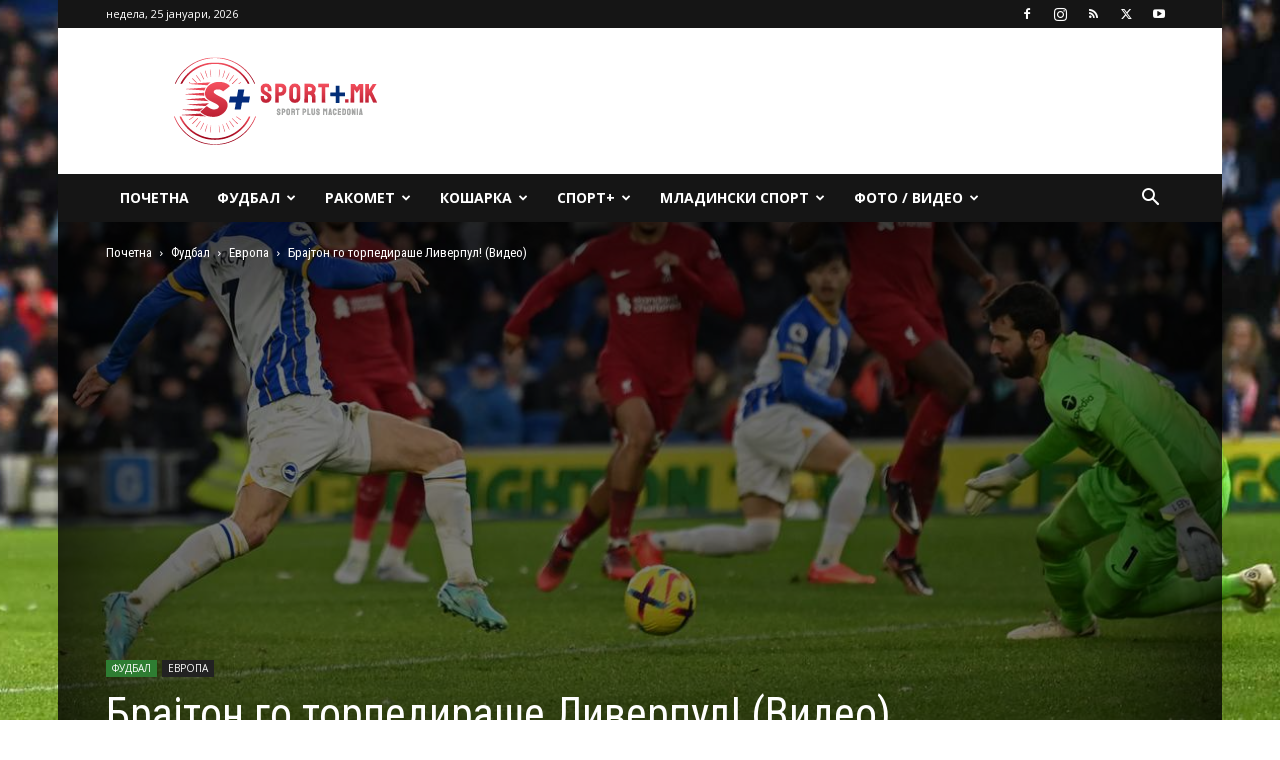

--- FILE ---
content_type: text/html; charset=UTF-8
request_url: https://sportplus.mk/2023/01/14/brajton-go-torpedirashe-liverpul/
body_size: 36696
content:
<!doctype html >
<!--[if IE 8]>    <html class="ie8" lang="en"> <![endif]-->
<!--[if IE 9]>    <html class="ie9" lang="en"> <![endif]-->
<!--[if gt IE 8]><!--> <html lang="mk-MK"> <!--<![endif]-->
<head>
    <title>Брајтон го торпедираше Ливерпул! (Видео) - Sport Plus Macedonia</title>
    <meta charset="UTF-8" />
    <meta name="viewport" content="width=device-width, initial-scale=1.0">
    <link rel="pingback" href="https://sportplus.mk/xmlrpc.php" />
    <meta name='robots' content='index, follow, max-image-preview:large, max-snippet:-1, max-video-preview:-1' />
	<style>img:is([sizes="auto" i], [sizes^="auto," i]) { contain-intrinsic-size: 3000px 1500px }</style>
	<link rel="icon" type="image/png" href="https://sportplus.mk/wp-content/uploads/2022/12/sportplusmk-logo-icon.png">
	<!-- This site is optimized with the Yoast SEO plugin v26.7 - https://yoast.com/wordpress/plugins/seo/ -->
	<link rel="canonical" href="https://sportplus.mk/2023/01/14/brajton-go-torpedirashe-liverpul/" />
	<meta property="og:locale" content="mk_MK" />
	<meta property="og:type" content="article" />
	<meta property="og:title" content="Брајтон го торпедираше Ливерпул! (Видео) - Sport Plus Macedonia" />
	<meta property="og:url" content="https://sportplus.mk/2023/01/14/brajton-go-torpedirashe-liverpul/" />
	<meta property="og:site_name" content="Sport Plus Macedonia" />
	<meta property="article:publisher" content="https://www.facebook.com/profile.php?id=100063587167738" />
	<meta property="article:published_time" content="2023-01-14T17:28:02+00:00" />
	<meta property="article:modified_time" content="2023-01-14T17:48:49+00:00" />
	<meta property="og:image" content="https://sportplus.mk/wp-content/uploads/2023/01/brajton-liverpul-3-0.jpg" />
	<meta property="og:image:width" content="1280" />
	<meta property="og:image:height" content="711" />
	<meta property="og:image:type" content="image/jpeg" />
	<meta name="author" content="Редакција" />
	<meta name="twitter:card" content="summary_large_image" />
	<meta name="twitter:creator" content="@SportPlusMK" />
	<meta name="twitter:site" content="@SportPlusMK" />
	<meta name="twitter:label1" content="Written by" />
	<meta name="twitter:data1" content="Редакција" />
	<meta name="twitter:label2" content="Est. reading Време" />
	<meta name="twitter:data2" content="1 минута" />
	<script type="application/ld+json" class="yoast-schema-graph">{"@context":"https://schema.org","@graph":[{"@type":"Article","@id":"https://sportplus.mk/2023/01/14/brajton-go-torpedirashe-liverpul/#article","isPartOf":{"@id":"https://sportplus.mk/2023/01/14/brajton-go-torpedirashe-liverpul/"},"author":{"name":"Редакција","@id":"https://sportplus.mk/#/schema/person/fcfd0983e8f40edfb4d865fb2c79f61f"},"headline":"Брајтон го торпедираше Ливерпул! (Видео)","datePublished":"2023-01-14T17:28:02+00:00","dateModified":"2023-01-14T17:48:49+00:00","mainEntityOfPage":{"@id":"https://sportplus.mk/2023/01/14/brajton-go-torpedirashe-liverpul/"},"wordCount":68,"commentCount":0,"publisher":{"@id":"https://sportplus.mk/#organization"},"image":{"@id":"https://sportplus.mk/2023/01/14/brajton-go-torpedirashe-liverpul/#primaryimage"},"thumbnailUrl":"https://sportplus.mk/wp-content/uploads/2023/01/brajton-liverpul-3-0.jpg","keywords":["Ливерпул","ПРЕМИЕР ЛИГА","Брајтон"],"articleSection":["Европа"],"inLanguage":"mk-MK","potentialAction":[{"@type":"CommentAction","name":"Comment","target":["https://sportplus.mk/2023/01/14/brajton-go-torpedirashe-liverpul/#respond"]}]},{"@type":"WebPage","@id":"https://sportplus.mk/2023/01/14/brajton-go-torpedirashe-liverpul/","url":"https://sportplus.mk/2023/01/14/brajton-go-torpedirashe-liverpul/","name":"Брајтон го торпедираше Ливерпул! (Видео) - Sport Plus Macedonia","isPartOf":{"@id":"https://sportplus.mk/#website"},"primaryImageOfPage":{"@id":"https://sportplus.mk/2023/01/14/brajton-go-torpedirashe-liverpul/#primaryimage"},"image":{"@id":"https://sportplus.mk/2023/01/14/brajton-go-torpedirashe-liverpul/#primaryimage"},"thumbnailUrl":"https://sportplus.mk/wp-content/uploads/2023/01/brajton-liverpul-3-0.jpg","datePublished":"2023-01-14T17:28:02+00:00","dateModified":"2023-01-14T17:48:49+00:00","breadcrumb":{"@id":"https://sportplus.mk/2023/01/14/brajton-go-torpedirashe-liverpul/#breadcrumb"},"inLanguage":"mk-MK","potentialAction":[{"@type":"ReadAction","target":["https://sportplus.mk/2023/01/14/brajton-go-torpedirashe-liverpul/"]}]},{"@type":"ImageObject","inLanguage":"mk-MK","@id":"https://sportplus.mk/2023/01/14/brajton-go-torpedirashe-liverpul/#primaryimage","url":"https://sportplus.mk/wp-content/uploads/2023/01/brajton-liverpul-3-0.jpg","contentUrl":"https://sportplus.mk/wp-content/uploads/2023/01/brajton-liverpul-3-0.jpg","width":1280,"height":711},{"@type":"BreadcrumbList","@id":"https://sportplus.mk/2023/01/14/brajton-go-torpedirashe-liverpul/#breadcrumb","itemListElement":[{"@type":"ListItem","position":1,"name":"Home","item":"https://sportplus.mk/"},{"@type":"ListItem","position":2,"name":"Најнови вести","item":"https://sportplus.mk/najnovi-vesti/"},{"@type":"ListItem","position":3,"name":"Брајтон го торпедираше Ливерпул! (Видео)"}]},{"@type":"WebSite","@id":"https://sportplus.mk/#website","url":"https://sportplus.mk/","name":"Спорт Плус МК","description":"","publisher":{"@id":"https://sportplus.mk/#organization"},"potentialAction":[{"@type":"SearchAction","target":{"@type":"EntryPoint","urlTemplate":"https://sportplus.mk/?s={search_term_string}"},"query-input":{"@type":"PropertyValueSpecification","valueRequired":true,"valueName":"search_term_string"}}],"inLanguage":"mk-MK"},{"@type":"Organization","@id":"https://sportplus.mk/#organization","name":"Спорт Плус Македонија","url":"https://sportplus.mk/","logo":{"@type":"ImageObject","inLanguage":"mk-MK","@id":"https://sportplus.mk/#/schema/logo/image/","url":"https://sportplus.mk/wp-content/uploads/2022/12/sportplus-mk-logo-retina.png","contentUrl":"https://sportplus.mk/wp-content/uploads/2022/12/sportplus-mk-logo-retina.png","width":413,"height":180,"caption":"Спорт Плус Македонија"},"image":{"@id":"https://sportplus.mk/#/schema/logo/image/"},"sameAs":["https://www.facebook.com/profile.php?id=100063587167738","https://x.com/SportPlusMK","https://www.instagram.com/sportplusmk/","https://www.youtube.com/@SportPlus_MK"]},{"@type":"Person","@id":"https://sportplus.mk/#/schema/person/fcfd0983e8f40edfb4d865fb2c79f61f","name":"Редакција","sameAs":["https://sportplus.mk"],"url":"https://sportplus.mk/author/sadmin/"}]}</script>
	<!-- / Yoast SEO plugin. -->


<link rel='dns-prefetch' href='//fonts.googleapis.com' />
<link rel="alternate" type="application/rss+xml" title="Sport Plus Macedonia &raquo; Фид" href="https://sportplus.mk/feed/" />
<link rel="alternate" type="application/rss+xml" title="Sport Plus Macedonia &raquo; фидови за коментари" href="https://sportplus.mk/comments/feed/" />
<link rel="alternate" type="application/rss+xml" title="Sport Plus Macedonia &raquo; Брајтон го торпедираше Ливерпул! (Видео) фидови за коментари" href="https://sportplus.mk/2023/01/14/brajton-go-torpedirashe-liverpul/feed/" />
<script type="text/javascript">
/* <![CDATA[ */
window._wpemojiSettings = {"baseUrl":"https:\/\/s.w.org\/images\/core\/emoji\/16.0.1\/72x72\/","ext":".png","svgUrl":"https:\/\/s.w.org\/images\/core\/emoji\/16.0.1\/svg\/","svgExt":".svg","source":{"concatemoji":"https:\/\/sportplus.mk\/wp-includes\/js\/wp-emoji-release.min.js?ver=6.8.2"}};
/*! This file is auto-generated */
!function(s,n){var o,i,e;function c(e){try{var t={supportTests:e,timestamp:(new Date).valueOf()};sessionStorage.setItem(o,JSON.stringify(t))}catch(e){}}function p(e,t,n){e.clearRect(0,0,e.canvas.width,e.canvas.height),e.fillText(t,0,0);var t=new Uint32Array(e.getImageData(0,0,e.canvas.width,e.canvas.height).data),a=(e.clearRect(0,0,e.canvas.width,e.canvas.height),e.fillText(n,0,0),new Uint32Array(e.getImageData(0,0,e.canvas.width,e.canvas.height).data));return t.every(function(e,t){return e===a[t]})}function u(e,t){e.clearRect(0,0,e.canvas.width,e.canvas.height),e.fillText(t,0,0);for(var n=e.getImageData(16,16,1,1),a=0;a<n.data.length;a++)if(0!==n.data[a])return!1;return!0}function f(e,t,n,a){switch(t){case"flag":return n(e,"\ud83c\udff3\ufe0f\u200d\u26a7\ufe0f","\ud83c\udff3\ufe0f\u200b\u26a7\ufe0f")?!1:!n(e,"\ud83c\udde8\ud83c\uddf6","\ud83c\udde8\u200b\ud83c\uddf6")&&!n(e,"\ud83c\udff4\udb40\udc67\udb40\udc62\udb40\udc65\udb40\udc6e\udb40\udc67\udb40\udc7f","\ud83c\udff4\u200b\udb40\udc67\u200b\udb40\udc62\u200b\udb40\udc65\u200b\udb40\udc6e\u200b\udb40\udc67\u200b\udb40\udc7f");case"emoji":return!a(e,"\ud83e\udedf")}return!1}function g(e,t,n,a){var r="undefined"!=typeof WorkerGlobalScope&&self instanceof WorkerGlobalScope?new OffscreenCanvas(300,150):s.createElement("canvas"),o=r.getContext("2d",{willReadFrequently:!0}),i=(o.textBaseline="top",o.font="600 32px Arial",{});return e.forEach(function(e){i[e]=t(o,e,n,a)}),i}function t(e){var t=s.createElement("script");t.src=e,t.defer=!0,s.head.appendChild(t)}"undefined"!=typeof Promise&&(o="wpEmojiSettingsSupports",i=["flag","emoji"],n.supports={everything:!0,everythingExceptFlag:!0},e=new Promise(function(e){s.addEventListener("DOMContentLoaded",e,{once:!0})}),new Promise(function(t){var n=function(){try{var e=JSON.parse(sessionStorage.getItem(o));if("object"==typeof e&&"number"==typeof e.timestamp&&(new Date).valueOf()<e.timestamp+604800&&"object"==typeof e.supportTests)return e.supportTests}catch(e){}return null}();if(!n){if("undefined"!=typeof Worker&&"undefined"!=typeof OffscreenCanvas&&"undefined"!=typeof URL&&URL.createObjectURL&&"undefined"!=typeof Blob)try{var e="postMessage("+g.toString()+"("+[JSON.stringify(i),f.toString(),p.toString(),u.toString()].join(",")+"));",a=new Blob([e],{type:"text/javascript"}),r=new Worker(URL.createObjectURL(a),{name:"wpTestEmojiSupports"});return void(r.onmessage=function(e){c(n=e.data),r.terminate(),t(n)})}catch(e){}c(n=g(i,f,p,u))}t(n)}).then(function(e){for(var t in e)n.supports[t]=e[t],n.supports.everything=n.supports.everything&&n.supports[t],"flag"!==t&&(n.supports.everythingExceptFlag=n.supports.everythingExceptFlag&&n.supports[t]);n.supports.everythingExceptFlag=n.supports.everythingExceptFlag&&!n.supports.flag,n.DOMReady=!1,n.readyCallback=function(){n.DOMReady=!0}}).then(function(){return e}).then(function(){var e;n.supports.everything||(n.readyCallback(),(e=n.source||{}).concatemoji?t(e.concatemoji):e.wpemoji&&e.twemoji&&(t(e.twemoji),t(e.wpemoji)))}))}((window,document),window._wpemojiSettings);
/* ]]> */
</script>
<link rel='stylesheet' id='embed-pdf-viewer-css' href='https://sportplus.mk/wp-content/plugins/embed-pdf-viewer/css/embed-pdf-viewer.css?ver=2.4.6' type='text/css' media='screen' />
<link rel='stylesheet' id='mec-select2-style-css' href='https://sportplus.mk/wp-content/plugins/modern-events-calendar-lite/assets/packages/select2/select2.min.css?ver=7.28.0' type='text/css' media='all' />
<link rel='stylesheet' id='mec-font-icons-css' href='https://sportplus.mk/wp-content/plugins/modern-events-calendar-lite/assets/css/iconfonts.css?ver=7.28.0' type='text/css' media='all' />
<link rel='stylesheet' id='mec-frontend-style-css' href='https://sportplus.mk/wp-content/plugins/modern-events-calendar-lite/assets/css/frontend.min.css?ver=7.28.0' type='text/css' media='all' />
<link rel='stylesheet' id='mec-tooltip-style-css' href='https://sportplus.mk/wp-content/plugins/modern-events-calendar-lite/assets/packages/tooltip/tooltip.css?ver=7.28.0' type='text/css' media='all' />
<link rel='stylesheet' id='mec-tooltip-shadow-style-css' href='https://sportplus.mk/wp-content/plugins/modern-events-calendar-lite/assets/packages/tooltip/tooltipster-sideTip-shadow.min.css?ver=7.28.0' type='text/css' media='all' />
<link rel='stylesheet' id='featherlight-css' href='https://sportplus.mk/wp-content/plugins/modern-events-calendar-lite/assets/packages/featherlight/featherlight.css?ver=7.28.0' type='text/css' media='all' />
<link rel='stylesheet' id='mec-lity-style-css' href='https://sportplus.mk/wp-content/plugins/modern-events-calendar-lite/assets/packages/lity/lity.min.css?ver=7.28.0' type='text/css' media='all' />
<link rel='stylesheet' id='mec-general-calendar-style-css' href='https://sportplus.mk/wp-content/plugins/modern-events-calendar-lite/assets/css/mec-general-calendar.css?ver=7.28.0' type='text/css' media='all' />
<style id='wp-emoji-styles-inline-css' type='text/css'>

	img.wp-smiley, img.emoji {
		display: inline !important;
		border: none !important;
		box-shadow: none !important;
		height: 1em !important;
		width: 1em !important;
		margin: 0 0.07em !important;
		vertical-align: -0.1em !important;
		background: none !important;
		padding: 0 !important;
	}
</style>
<link rel='stylesheet' id='wp-block-library-css' href='https://sportplus.mk/wp-includes/css/dist/block-library/style.min.css?ver=6.8.2' type='text/css' media='all' />
<style id='classic-theme-styles-inline-css' type='text/css'>
/*! This file is auto-generated */
.wp-block-button__link{color:#fff;background-color:#32373c;border-radius:9999px;box-shadow:none;text-decoration:none;padding:calc(.667em + 2px) calc(1.333em + 2px);font-size:1.125em}.wp-block-file__button{background:#32373c;color:#fff;text-decoration:none}
</style>
<style id='tropicalista-pdfembed-style-inline-css' type='text/css'>
.wp-block-tropicalista-pdfembed{height:500px}

</style>
<style id='global-styles-inline-css' type='text/css'>
:root{--wp--preset--aspect-ratio--square: 1;--wp--preset--aspect-ratio--4-3: 4/3;--wp--preset--aspect-ratio--3-4: 3/4;--wp--preset--aspect-ratio--3-2: 3/2;--wp--preset--aspect-ratio--2-3: 2/3;--wp--preset--aspect-ratio--16-9: 16/9;--wp--preset--aspect-ratio--9-16: 9/16;--wp--preset--color--black: #000000;--wp--preset--color--cyan-bluish-gray: #abb8c3;--wp--preset--color--white: #ffffff;--wp--preset--color--pale-pink: #f78da7;--wp--preset--color--vivid-red: #cf2e2e;--wp--preset--color--luminous-vivid-orange: #ff6900;--wp--preset--color--luminous-vivid-amber: #fcb900;--wp--preset--color--light-green-cyan: #7bdcb5;--wp--preset--color--vivid-green-cyan: #00d084;--wp--preset--color--pale-cyan-blue: #8ed1fc;--wp--preset--color--vivid-cyan-blue: #0693e3;--wp--preset--color--vivid-purple: #9b51e0;--wp--preset--gradient--vivid-cyan-blue-to-vivid-purple: linear-gradient(135deg,rgba(6,147,227,1) 0%,rgb(155,81,224) 100%);--wp--preset--gradient--light-green-cyan-to-vivid-green-cyan: linear-gradient(135deg,rgb(122,220,180) 0%,rgb(0,208,130) 100%);--wp--preset--gradient--luminous-vivid-amber-to-luminous-vivid-orange: linear-gradient(135deg,rgba(252,185,0,1) 0%,rgba(255,105,0,1) 100%);--wp--preset--gradient--luminous-vivid-orange-to-vivid-red: linear-gradient(135deg,rgba(255,105,0,1) 0%,rgb(207,46,46) 100%);--wp--preset--gradient--very-light-gray-to-cyan-bluish-gray: linear-gradient(135deg,rgb(238,238,238) 0%,rgb(169,184,195) 100%);--wp--preset--gradient--cool-to-warm-spectrum: linear-gradient(135deg,rgb(74,234,220) 0%,rgb(151,120,209) 20%,rgb(207,42,186) 40%,rgb(238,44,130) 60%,rgb(251,105,98) 80%,rgb(254,248,76) 100%);--wp--preset--gradient--blush-light-purple: linear-gradient(135deg,rgb(255,206,236) 0%,rgb(152,150,240) 100%);--wp--preset--gradient--blush-bordeaux: linear-gradient(135deg,rgb(254,205,165) 0%,rgb(254,45,45) 50%,rgb(107,0,62) 100%);--wp--preset--gradient--luminous-dusk: linear-gradient(135deg,rgb(255,203,112) 0%,rgb(199,81,192) 50%,rgb(65,88,208) 100%);--wp--preset--gradient--pale-ocean: linear-gradient(135deg,rgb(255,245,203) 0%,rgb(182,227,212) 50%,rgb(51,167,181) 100%);--wp--preset--gradient--electric-grass: linear-gradient(135deg,rgb(202,248,128) 0%,rgb(113,206,126) 100%);--wp--preset--gradient--midnight: linear-gradient(135deg,rgb(2,3,129) 0%,rgb(40,116,252) 100%);--wp--preset--font-size--small: 11px;--wp--preset--font-size--medium: 20px;--wp--preset--font-size--large: 32px;--wp--preset--font-size--x-large: 42px;--wp--preset--font-size--regular: 15px;--wp--preset--font-size--larger: 50px;--wp--preset--spacing--20: 0.44rem;--wp--preset--spacing--30: 0.67rem;--wp--preset--spacing--40: 1rem;--wp--preset--spacing--50: 1.5rem;--wp--preset--spacing--60: 2.25rem;--wp--preset--spacing--70: 3.38rem;--wp--preset--spacing--80: 5.06rem;--wp--preset--shadow--natural: 6px 6px 9px rgba(0, 0, 0, 0.2);--wp--preset--shadow--deep: 12px 12px 50px rgba(0, 0, 0, 0.4);--wp--preset--shadow--sharp: 6px 6px 0px rgba(0, 0, 0, 0.2);--wp--preset--shadow--outlined: 6px 6px 0px -3px rgba(255, 255, 255, 1), 6px 6px rgba(0, 0, 0, 1);--wp--preset--shadow--crisp: 6px 6px 0px rgba(0, 0, 0, 1);}:where(.is-layout-flex){gap: 0.5em;}:where(.is-layout-grid){gap: 0.5em;}body .is-layout-flex{display: flex;}.is-layout-flex{flex-wrap: wrap;align-items: center;}.is-layout-flex > :is(*, div){margin: 0;}body .is-layout-grid{display: grid;}.is-layout-grid > :is(*, div){margin: 0;}:where(.wp-block-columns.is-layout-flex){gap: 2em;}:where(.wp-block-columns.is-layout-grid){gap: 2em;}:where(.wp-block-post-template.is-layout-flex){gap: 1.25em;}:where(.wp-block-post-template.is-layout-grid){gap: 1.25em;}.has-black-color{color: var(--wp--preset--color--black) !important;}.has-cyan-bluish-gray-color{color: var(--wp--preset--color--cyan-bluish-gray) !important;}.has-white-color{color: var(--wp--preset--color--white) !important;}.has-pale-pink-color{color: var(--wp--preset--color--pale-pink) !important;}.has-vivid-red-color{color: var(--wp--preset--color--vivid-red) !important;}.has-luminous-vivid-orange-color{color: var(--wp--preset--color--luminous-vivid-orange) !important;}.has-luminous-vivid-amber-color{color: var(--wp--preset--color--luminous-vivid-amber) !important;}.has-light-green-cyan-color{color: var(--wp--preset--color--light-green-cyan) !important;}.has-vivid-green-cyan-color{color: var(--wp--preset--color--vivid-green-cyan) !important;}.has-pale-cyan-blue-color{color: var(--wp--preset--color--pale-cyan-blue) !important;}.has-vivid-cyan-blue-color{color: var(--wp--preset--color--vivid-cyan-blue) !important;}.has-vivid-purple-color{color: var(--wp--preset--color--vivid-purple) !important;}.has-black-background-color{background-color: var(--wp--preset--color--black) !important;}.has-cyan-bluish-gray-background-color{background-color: var(--wp--preset--color--cyan-bluish-gray) !important;}.has-white-background-color{background-color: var(--wp--preset--color--white) !important;}.has-pale-pink-background-color{background-color: var(--wp--preset--color--pale-pink) !important;}.has-vivid-red-background-color{background-color: var(--wp--preset--color--vivid-red) !important;}.has-luminous-vivid-orange-background-color{background-color: var(--wp--preset--color--luminous-vivid-orange) !important;}.has-luminous-vivid-amber-background-color{background-color: var(--wp--preset--color--luminous-vivid-amber) !important;}.has-light-green-cyan-background-color{background-color: var(--wp--preset--color--light-green-cyan) !important;}.has-vivid-green-cyan-background-color{background-color: var(--wp--preset--color--vivid-green-cyan) !important;}.has-pale-cyan-blue-background-color{background-color: var(--wp--preset--color--pale-cyan-blue) !important;}.has-vivid-cyan-blue-background-color{background-color: var(--wp--preset--color--vivid-cyan-blue) !important;}.has-vivid-purple-background-color{background-color: var(--wp--preset--color--vivid-purple) !important;}.has-black-border-color{border-color: var(--wp--preset--color--black) !important;}.has-cyan-bluish-gray-border-color{border-color: var(--wp--preset--color--cyan-bluish-gray) !important;}.has-white-border-color{border-color: var(--wp--preset--color--white) !important;}.has-pale-pink-border-color{border-color: var(--wp--preset--color--pale-pink) !important;}.has-vivid-red-border-color{border-color: var(--wp--preset--color--vivid-red) !important;}.has-luminous-vivid-orange-border-color{border-color: var(--wp--preset--color--luminous-vivid-orange) !important;}.has-luminous-vivid-amber-border-color{border-color: var(--wp--preset--color--luminous-vivid-amber) !important;}.has-light-green-cyan-border-color{border-color: var(--wp--preset--color--light-green-cyan) !important;}.has-vivid-green-cyan-border-color{border-color: var(--wp--preset--color--vivid-green-cyan) !important;}.has-pale-cyan-blue-border-color{border-color: var(--wp--preset--color--pale-cyan-blue) !important;}.has-vivid-cyan-blue-border-color{border-color: var(--wp--preset--color--vivid-cyan-blue) !important;}.has-vivid-purple-border-color{border-color: var(--wp--preset--color--vivid-purple) !important;}.has-vivid-cyan-blue-to-vivid-purple-gradient-background{background: var(--wp--preset--gradient--vivid-cyan-blue-to-vivid-purple) !important;}.has-light-green-cyan-to-vivid-green-cyan-gradient-background{background: var(--wp--preset--gradient--light-green-cyan-to-vivid-green-cyan) !important;}.has-luminous-vivid-amber-to-luminous-vivid-orange-gradient-background{background: var(--wp--preset--gradient--luminous-vivid-amber-to-luminous-vivid-orange) !important;}.has-luminous-vivid-orange-to-vivid-red-gradient-background{background: var(--wp--preset--gradient--luminous-vivid-orange-to-vivid-red) !important;}.has-very-light-gray-to-cyan-bluish-gray-gradient-background{background: var(--wp--preset--gradient--very-light-gray-to-cyan-bluish-gray) !important;}.has-cool-to-warm-spectrum-gradient-background{background: var(--wp--preset--gradient--cool-to-warm-spectrum) !important;}.has-blush-light-purple-gradient-background{background: var(--wp--preset--gradient--blush-light-purple) !important;}.has-blush-bordeaux-gradient-background{background: var(--wp--preset--gradient--blush-bordeaux) !important;}.has-luminous-dusk-gradient-background{background: var(--wp--preset--gradient--luminous-dusk) !important;}.has-pale-ocean-gradient-background{background: var(--wp--preset--gradient--pale-ocean) !important;}.has-electric-grass-gradient-background{background: var(--wp--preset--gradient--electric-grass) !important;}.has-midnight-gradient-background{background: var(--wp--preset--gradient--midnight) !important;}.has-small-font-size{font-size: var(--wp--preset--font-size--small) !important;}.has-medium-font-size{font-size: var(--wp--preset--font-size--medium) !important;}.has-large-font-size{font-size: var(--wp--preset--font-size--large) !important;}.has-x-large-font-size{font-size: var(--wp--preset--font-size--x-large) !important;}
:where(.wp-block-post-template.is-layout-flex){gap: 1.25em;}:where(.wp-block-post-template.is-layout-grid){gap: 1.25em;}
:where(.wp-block-columns.is-layout-flex){gap: 2em;}:where(.wp-block-columns.is-layout-grid){gap: 2em;}
:root :where(.wp-block-pullquote){font-size: 1.5em;line-height: 1.6;}
</style>
<link rel='stylesheet' id='dashicons-css' href='https://sportplus.mk/wp-includes/css/dashicons.min.css?ver=6.8.2' type='text/css' media='all' />
<link rel='stylesheet' id='sportspress-general-css' href='//sportplus.mk/wp-content/plugins/sportspress/assets/css/sportspress.css?ver=2.7.26' type='text/css' media='all' />
<link rel='stylesheet' id='sportspress-icons-css' href='//sportplus.mk/wp-content/plugins/sportspress/assets/css/icons.css?ver=2.7.26' type='text/css' media='all' />
<link rel='stylesheet' id='sportspress-roboto-css' href='//fonts.googleapis.com/css?family=Roboto%3A400%2C500&#038;subset=cyrillic%2Ccyrillic-ext%2Cgreek%2Cgreek-ext%2Clatin-ext%2Cvietnamese&#038;ver=2.7' type='text/css' media='all' />
<link rel='stylesheet' id='sportspress-style-css' href='//sportplus.mk/wp-content/plugins/sportspress/assets/css/sportspress-style.css?ver=2.7' type='text/css' media='all' />
<link rel='stylesheet' id='sportspress-style-ltr-css' href='//sportplus.mk/wp-content/plugins/sportspress/assets/css/sportspress-style-ltr.css?ver=2.7' type='text/css' media='all' />
<link rel='stylesheet' id='td-plugin-multi-purpose-css' href='https://sportplus.mk/wp-content/plugins/td-composer/td-multi-purpose/style.css?ver=7cd248d7ca13c255207c3f8b916c3f00' type='text/css' media='all' />
<link rel='stylesheet' id='google-fonts-style-css' href='https://fonts.googleapis.com/css?family=Roboto+Condensed%3A400%2C300%2C500%2C600%2C700%7COpen+Sans%3A400%2C600%2C700%2C300%2C500%7CRoboto%3A400%2C600%2C700%2C300%2C500&#038;display=swap&#038;ver=12.7.3' type='text/css' media='all' />
<link rel='stylesheet' id='td-theme-css' href='https://sportplus.mk/wp-content/themes/Newspaper/style.css?ver=12.7.3' type='text/css' media='all' />
<style id='td-theme-inline-css' type='text/css'>@media (max-width:767px){.td-header-desktop-wrap{display:none}}@media (min-width:767px){.td-header-mobile-wrap{display:none}}</style>
<link rel='stylesheet' id='td-theme-child-css' href='https://sportplus.mk/wp-content/themes/Newspaper-child/style.css?ver=12.7.3c' type='text/css' media='all' />
<link rel='stylesheet' id='td-legacy-framework-front-style-css' href='https://sportplus.mk/wp-content/plugins/td-composer/legacy/Newspaper/assets/css/td_legacy_main.css?ver=7cd248d7ca13c255207c3f8b916c3f00' type='text/css' media='all' />
<link rel='stylesheet' id='td-standard-pack-framework-front-style-css' href='https://sportplus.mk/wp-content/plugins/td-standard-pack/Newspaper/assets/css/td_standard_pack_main.css?ver=c12e6da63ed2f212e87e44e5e9b9a302' type='text/css' media='all' />
<link rel='stylesheet' id='td-theme-demo-style-css' href='https://sportplus.mk/wp-content/plugins/td-composer/legacy/Newspaper/includes/demos/sport/demo_style.css?ver=12.7.3' type='text/css' media='all' />
<link rel='stylesheet' id='tdb_style_cloud_templates_front-css' href='https://sportplus.mk/wp-content/plugins/td-cloud-library/assets/css/tdb_main.css?ver=6127d3b6131f900b2e62bb855b13dc3b' type='text/css' media='all' />
<style type="text/css"> /* SportsPress Frontend CSS */ .sp-event-calendar tbody td a,.sp-event-calendar tbody td a:hover{background: none;}.sp-data-table th,.sp-calendar th,.sp-data-table tfoot,.sp-calendar tfoot,.sp-button,.sp-heading{background:#0d4785 !important}.sp-calendar tbody a{color:#0d4785 !important}.sp-data-table tbody,.sp-calendar tbody{background: #ecedee !important}.sp-data-table tbody,.sp-calendar tbody{color: #ffffff !important}.sp-data-table th,.sp-data-table th a,.sp-data-table tfoot,.sp-data-table tfoot a,.sp-calendar th,.sp-calendar th a,.sp-calendar tfoot,.sp-calendar tfoot a,.sp-button,.sp-heading{color: #ffffff !important}.sp-data-table tbody a,.sp-data-table tbody a:hover,.sp-calendar tbody a:focus{color: #c51d27 !important}.sp-highlight,.sp-calendar td#today{background: #ffffff !important}.sp-data-table th,.sp-template-countdown .sp-event-venue,.sp-template-countdown .sp-event-league,.sp-template-gallery .gallery-caption{background:#0d4785 !important}.sp-data-table th,.sp-template-countdown .sp-event-venue,.sp-template-countdown .sp-event-league,.sp-template-gallery .gallery-caption{border-color:#002d6b !important}.sp-table-caption,.sp-data-table,.sp-data-table tfoot,.sp-template .sp-view-all-link,.sp-template-gallery .sp-gallery-group-name,.sp-template-gallery .sp-gallery-wrapper,.sp-template-countdown .sp-event-name,.sp-countdown time,.sp-template-details dl,.sp-event-statistics .sp-statistic-bar,.sp-tournament-bracket .sp-team-name,.sp-profile-selector{background:#ecedee !important}.sp-table-caption,.sp-data-table,.sp-data-table td,.sp-template .sp-view-all-link,.sp-template-gallery .sp-gallery-group-name,.sp-template-gallery .sp-gallery-wrapper,.sp-template-countdown .sp-event-name,.sp-countdown time,.sp-countdown span,.sp-template-details dl,.sp-event-statistics .sp-statistic-bar,.sp-tournament-bracket thead th,.sp-tournament-bracket .sp-team-name,.sp-tournament-bracket .sp-event,.sp-profile-selector{border-color:#d2d3d4 !important}.sp-tournament-bracket .sp-team .sp-team-name:before{border-left-color:#d2d3d4 !important;border-right-color:#d2d3d4 !important}.sp-data-table .sp-highlight,.sp-data-table .highlighted td,.sp-template-scoreboard td:hover{background:#e6e7e8 !important}.sp-template *,.sp-data-table *,.sp-table-caption,.sp-data-table tfoot a:hover,.sp-template .sp-view-all-link a:hover,.sp-template-gallery .sp-gallery-group-name,.sp-template-details dd,.sp-template-event-logos .sp-team-result,.sp-template-event-blocks .sp-event-results,.sp-template-scoreboard a,.sp-template-scoreboard a:hover,.sp-tournament-bracket,.sp-tournament-bracket .sp-event .sp-event-title:hover,.sp-tournament-bracket .sp-event .sp-event-title:hover *{color:#ffffff !important}.sp-template .sp-view-all-link a,.sp-countdown span small,.sp-template-event-calendar tfoot a,.sp-template-event-blocks .sp-event-date,.sp-template-details dt,.sp-template-scoreboard .sp-scoreboard-date,.sp-tournament-bracket th,.sp-tournament-bracket .sp-event .sp-event-title,.sp-template-scoreboard .sp-scoreboard-date,.sp-tournament-bracket .sp-event .sp-event-title *{color:rgba(255,255,255,0.5) !important}.sp-data-table th,.sp-template-countdown .sp-event-venue,.sp-template-countdown .sp-event-league,.sp-template-gallery .gallery-item a,.sp-template-gallery .gallery-caption,.sp-template-scoreboard .sp-scoreboard-nav,.sp-tournament-bracket .sp-team-name:hover,.sp-tournament-bracket thead th,.sp-tournament-bracket .sp-heading{color:#ffffff !important}.sp-template a,.sp-data-table a,.sp-tab-menu-item-active a, .sp-tab-menu-item-active a:hover,.sp-template .sp-message{color:#c51d27 !important}.sp-template-gallery .gallery-caption strong,.sp-tournament-bracket .sp-team-name:hover,.sp-template-scoreboard .sp-scoreboard-nav,.sp-tournament-bracket .sp-heading{background:#c51d27 !important}.sp-tournament-bracket .sp-team-name:hover,.sp-tournament-bracket .sp-heading,.sp-tab-menu-item-active a, .sp-tab-menu-item-active a:hover,.sp-template .sp-message{border-color:#c51d27 !important}</style><script type="text/javascript" src="https://sportplus.mk/wp-includes/js/jquery/jquery.min.js?ver=3.7.1" id="jquery-core-js"></script>
<script type="text/javascript" src="https://sportplus.mk/wp-includes/js/jquery/jquery-migrate.min.js?ver=3.4.1" id="jquery-migrate-js"></script>
<link rel="https://api.w.org/" href="https://sportplus.mk/wp-json/" /><link rel="alternate" title="JSON" type="application/json" href="https://sportplus.mk/wp-json/wp/v2/posts/2281" /><link rel="EditURI" type="application/rsd+xml" title="RSD" href="https://sportplus.mk/xmlrpc.php?rsd" />
<meta name="generator" content="WordPress 6.8.2" />
<meta name="generator" content="SportsPress 2.7.26" />
<link rel='shortlink' href='https://sportplus.mk/?p=2281' />
<link rel="alternate" title="oEmbed (JSON)" type="application/json+oembed" href="https://sportplus.mk/wp-json/oembed/1.0/embed?url=https%3A%2F%2Fsportplus.mk%2F2023%2F01%2F14%2Fbrajton-go-torpedirashe-liverpul%2F" />
<link rel="alternate" title="oEmbed (XML)" type="text/xml+oembed" href="https://sportplus.mk/wp-json/oembed/1.0/embed?url=https%3A%2F%2Fsportplus.mk%2F2023%2F01%2F14%2Fbrajton-go-torpedirashe-liverpul%2F&#038;format=xml" />
    <script>
        window.tdb_global_vars = {"wpRestUrl":"https:\/\/sportplus.mk\/wp-json\/","permalinkStructure":"\/%year%\/%monthnum%\/%day%\/%postname%\/"};
        window.tdb_p_autoload_vars = {"isAjax":false,"isAdminBarShowing":false,"autoloadStatus":"off","origPostEditUrl":null};
    </script>
    
    <style id="tdb-global-colors">:root{--accent-color:#fff}</style>

    
	
<!-- JS generated by theme -->

<script type="text/javascript" id="td-generated-header-js">
    
    

	    var tdBlocksArray = []; //here we store all the items for the current page

	    // td_block class - each ajax block uses a object of this class for requests
	    function tdBlock() {
		    this.id = '';
		    this.block_type = 1; //block type id (1-234 etc)
		    this.atts = '';
		    this.td_column_number = '';
		    this.td_current_page = 1; //
		    this.post_count = 0; //from wp
		    this.found_posts = 0; //from wp
		    this.max_num_pages = 0; //from wp
		    this.td_filter_value = ''; //current live filter value
		    this.is_ajax_running = false;
		    this.td_user_action = ''; // load more or infinite loader (used by the animation)
		    this.header_color = '';
		    this.ajax_pagination_infinite_stop = ''; //show load more at page x
	    }

        // td_js_generator - mini detector
        ( function () {
            var htmlTag = document.getElementsByTagName("html")[0];

	        if ( navigator.userAgent.indexOf("MSIE 10.0") > -1 ) {
                htmlTag.className += ' ie10';
            }

            if ( !!navigator.userAgent.match(/Trident.*rv\:11\./) ) {
                htmlTag.className += ' ie11';
            }

	        if ( navigator.userAgent.indexOf("Edge") > -1 ) {
                htmlTag.className += ' ieEdge';
            }

            if ( /(iPad|iPhone|iPod)/g.test(navigator.userAgent) ) {
                htmlTag.className += ' td-md-is-ios';
            }

            var user_agent = navigator.userAgent.toLowerCase();
            if ( user_agent.indexOf("android") > -1 ) {
                htmlTag.className += ' td-md-is-android';
            }

            if ( -1 !== navigator.userAgent.indexOf('Mac OS X')  ) {
                htmlTag.className += ' td-md-is-os-x';
            }

            if ( /chrom(e|ium)/.test(navigator.userAgent.toLowerCase()) ) {
               htmlTag.className += ' td-md-is-chrome';
            }

            if ( -1 !== navigator.userAgent.indexOf('Firefox') ) {
                htmlTag.className += ' td-md-is-firefox';
            }

            if ( -1 !== navigator.userAgent.indexOf('Safari') && -1 === navigator.userAgent.indexOf('Chrome') ) {
                htmlTag.className += ' td-md-is-safari';
            }

            if( -1 !== navigator.userAgent.indexOf('IEMobile') ){
                htmlTag.className += ' td-md-is-iemobile';
            }

        })();

        var tdLocalCache = {};

        ( function () {
            "use strict";

            tdLocalCache = {
                data: {},
                remove: function (resource_id) {
                    delete tdLocalCache.data[resource_id];
                },
                exist: function (resource_id) {
                    return tdLocalCache.data.hasOwnProperty(resource_id) && tdLocalCache.data[resource_id] !== null;
                },
                get: function (resource_id) {
                    return tdLocalCache.data[resource_id];
                },
                set: function (resource_id, cachedData) {
                    tdLocalCache.remove(resource_id);
                    tdLocalCache.data[resource_id] = cachedData;
                }
            };
        })();

    
    
var td_viewport_interval_list=[{"limitBottom":767,"sidebarWidth":228},{"limitBottom":1018,"sidebarWidth":300},{"limitBottom":1140,"sidebarWidth":324}];
var td_animation_stack_effect="type0";
var tds_animation_stack=true;
var td_animation_stack_specific_selectors=".entry-thumb, img, .td-lazy-img";
var td_animation_stack_general_selectors=".td-animation-stack img, .td-animation-stack .entry-thumb, .post img, .td-animation-stack .td-lazy-img";
var tdc_is_installed="yes";
var tdc_domain_active=false;
var td_ajax_url="https:\/\/sportplus.mk\/wp-admin\/admin-ajax.php?td_theme_name=Newspaper&v=12.7.3";
var td_get_template_directory_uri="https:\/\/sportplus.mk\/wp-content\/plugins\/td-composer\/legacy\/common";
var tds_snap_menu="snap";
var tds_logo_on_sticky="";
var tds_header_style="3";
var td_please_wait="\u0412\u0435 \u043c\u043e\u043b\u0438\u043c\u0435 \u043f\u043e\u0447\u0435\u043a\u0430\u0458\u0442\u0435 ...";
var td_email_user_pass_incorrect="\u043a\u043e\u0440\u0438\u0441\u043d\u0438\u043a \u0438\u043b\u0438 \u043b\u043e\u0437\u0438\u043d\u043a\u0430 \u043d\u0435\u0442\u043e\u0447\u043d\u0438!";
var td_email_user_incorrect="\u0435-\u043f\u043e\u0448\u0442\u0430 \u0438\u043b\u0438 \u043a\u043e\u0440\u0438\u0441\u043d\u0438\u0447\u043a\u043e \u0438\u043c\u0435 \u043d\u0435\u0442\u043e\u0447\u043d\u0438!";
var td_email_incorrect="E-mail \u043d\u0435\u0442\u043e\u0447\u043d\u0438!";
var td_user_incorrect="Username incorrect!";
var td_email_user_empty="Email or username empty!";
var td_pass_empty="Pass empty!";
var td_pass_pattern_incorrect="Invalid Pass Pattern!";
var td_retype_pass_incorrect="Retyped Pass incorrect!";
var tds_more_articles_on_post_enable="";
var tds_more_articles_on_post_time_to_wait="";
var tds_more_articles_on_post_pages_distance_from_top=0;
var tds_captcha="";
var tds_theme_color_site_wide="#b71319";
var tds_smart_sidebar="enabled";
var tdThemeName="Newspaper";
var tdThemeNameWl="Newspaper";
var td_magnific_popup_translation_tPrev="\u043f\u0440\u0435\u0442\u0445\u043e\u0434\u043d\u0430 (\u043b\u0435\u0432\u043e \u0441\u0442\u0440\u0435\u043b\u043a\u0430)";
var td_magnific_popup_translation_tNext="\u0441\u043b\u0435\u0434\u043d\u0430\u0442\u0430 (\u0434\u0435\u0441\u043d\u0430 \u0441\u0442\u0440\u0435\u043b\u043a\u0430)";
var td_magnific_popup_translation_tCounter="%curr% \u043e\u0434 %total%";
var td_magnific_popup_translation_ajax_tError="\u0441\u043e\u0434\u0440\u0436\u0438\u043d\u0430\u0442\u0430 \u043e\u0434 %url% \u043d\u0435 \u043c\u043e\u0436\u0435\u0448\u0435 \u0434\u0430 \u0441\u0435 \u0432\u0447\u0438\u0442\u0430.";
var td_magnific_popup_translation_image_tError="\u0441\u043b\u0438\u043a\u0430\u0442\u0430 #%curr% \u043d\u0435 \u043c\u043e\u0436\u0435\u0448\u0435 \u0434\u0430 \u0441\u0435 \u0432\u0447\u0438\u0442\u0430.";
var tdBlockNonce="84b7555086";
var tdMobileMenu="enabled";
var tdMobileSearch="enabled";
var tdDateNamesI18n={"month_names":["\u0458\u0430\u043d\u0443\u0430\u0440\u0438","\u0444\u0435\u0432\u0440\u0443\u0430\u0440\u0438","\u043c\u0430\u0440\u0442","\u0430\u043f\u0440\u0438\u043b","\u043c\u0430\u0458","\u0458\u0443\u043d\u0438","\u0458\u0443\u043b\u0438","\u0430\u0432\u0433\u0443\u0441\u0442","\u0441\u0435\u043f\u0442\u0435\u043c\u0432\u0440\u0438","\u043e\u043a\u0442\u043e\u043c\u0432\u0440\u0438","\u043d\u043e\u0435\u043c\u0432\u0440\u0438","\u0434\u0435\u043a\u0435\u043c\u0432\u0440\u0438"],"month_names_short":["\u0408\u0430\u043d","\u0424\u0435\u0432","\u041c\u0430\u0440","\u0410\u043f\u0440","\u041c\u0430\u0458","\u0408\u0443\u043d","\u0408\u0443\u043b","\u0410\u0432\u0433","\u0421\u0435\u043f","\u041e\u043a\u0442","\u041d\u043e\u0435","\u0414\u0435\u043a"],"day_names":["\u043d\u0435\u0434\u0435\u043b\u0430","\u043f\u043e\u043d\u0435\u0434\u0435\u043b\u043d\u0438\u043a","\u0432\u0442\u043e\u0440\u043d\u0438\u043a","\u0441\u0440\u0435\u0434\u0430","\u0447\u0435\u0442\u0432\u0440\u0442\u043e\u043a","\u043f\u0435\u0442\u043e\u043a","\u0441\u0430\u0431\u043e\u0442\u0430"],"day_names_short":["\u043d\u0435\u0434","\u043f\u043e\u043d","\u0432\u0442\u043e","\u0441\u0440\u0435","\u0447\u0435\u0442","\u043f\u0435\u0442","\u0441\u0430\u0431"]};
var tdb_modal_confirm="Save";
var tdb_modal_cancel="Cancel";
var tdb_modal_confirm_alt="Yes";
var tdb_modal_cancel_alt="No";
var td_deploy_mode="deploy";
var td_ad_background_click_link="#";
var td_ad_background_click_target="_blank";
</script>


<!-- Header style compiled by theme -->

<style>#td-mobile-nav,#td-mobile-nav .wpb_button,.td-search-wrap-mob{font-family:"Roboto Condensed"}body,p{font-family:"Roboto Condensed"}.white-popup-block,.white-popup-block .wpb_button{font-family:"Roboto Condensed"}:root{--td_excl_label:'ЕКСКЛУЗИВЕН';--td_theme_color:#b71319;--td_slider_text:rgba(183,19,25,0.7);--td_header_color:#222222;--td_mobile_menu_color:#ffffff;--td_mobile_icons_color:#222222;--td_mobile_gradient_one_mob:#ffffff;--td_mobile_gradient_two_mob:#ffffff;--td_mobile_text_active_color:#b71319;--td_mobile_button_background_mob:#000000;--td_mobile_button_color_mob:#ffffff;--td_mobile_text_color:#222222;--td_login_gradient_one:rgba(0,0,0,0.7);--td_login_gradient_two:rgba(0,0,0,0.7)}.td-header-style-12 .td-header-menu-wrap-full,.td-header-style-12 .td-affix,.td-grid-style-1.td-hover-1 .td-big-grid-post:hover .td-post-category,.td-grid-style-5.td-hover-1 .td-big-grid-post:hover .td-post-category,.td_category_template_3 .td-current-sub-category,.td_category_template_8 .td-category-header .td-category a.td-current-sub-category,.td_category_template_4 .td-category-siblings .td-category a:hover,.td_block_big_grid_9.td-grid-style-1 .td-post-category,.td_block_big_grid_9.td-grid-style-5 .td-post-category,.td-grid-style-6.td-hover-1 .td-module-thumb:after,.tdm-menu-active-style5 .td-header-menu-wrap .sf-menu>.current-menu-item>a,.tdm-menu-active-style5 .td-header-menu-wrap .sf-menu>.current-menu-ancestor>a,.tdm-menu-active-style5 .td-header-menu-wrap .sf-menu>.current-category-ancestor>a,.tdm-menu-active-style5 .td-header-menu-wrap .sf-menu>li>a:hover,.tdm-menu-active-style5 .td-header-menu-wrap .sf-menu>.sfHover>a{background-color:#b71319}.td_mega_menu_sub_cats .cur-sub-cat,.td-mega-span h3 a:hover,.td_mod_mega_menu:hover .entry-title a,.header-search-wrap .result-msg a:hover,.td-header-top-menu .td-drop-down-search .td_module_wrap:hover .entry-title a,.td-header-top-menu .td-icon-search:hover,.td-header-wrap .result-msg a:hover,.top-header-menu li a:hover,.top-header-menu .current-menu-item>a,.top-header-menu .current-menu-ancestor>a,.top-header-menu .current-category-ancestor>a,.td-social-icon-wrap>a:hover,.td-header-sp-top-widget .td-social-icon-wrap a:hover,.td_mod_related_posts:hover h3>a,.td-post-template-11 .td-related-title .td-related-left:hover,.td-post-template-11 .td-related-title .td-related-right:hover,.td-post-template-11 .td-related-title .td-cur-simple-item,.td-post-template-11 .td_block_related_posts .td-next-prev-wrap a:hover,.td-category-header .td-pulldown-category-filter-link:hover,.td-category-siblings .td-subcat-dropdown a:hover,.td-category-siblings .td-subcat-dropdown a.td-current-sub-category,.footer-text-wrap .footer-email-wrap a,.footer-social-wrap a:hover,.td_module_17 .td-read-more a:hover,.td_module_18 .td-read-more a:hover,.td_module_19 .td-post-author-name a:hover,.td-pulldown-syle-2 .td-subcat-dropdown:hover .td-subcat-more span,.td-pulldown-syle-2 .td-subcat-dropdown:hover .td-subcat-more i,.td-pulldown-syle-3 .td-subcat-dropdown:hover .td-subcat-more span,.td-pulldown-syle-3 .td-subcat-dropdown:hover .td-subcat-more i,.tdm-menu-active-style3 .tdm-header.td-header-wrap .sf-menu>.current-category-ancestor>a,.tdm-menu-active-style3 .tdm-header.td-header-wrap .sf-menu>.current-menu-ancestor>a,.tdm-menu-active-style3 .tdm-header.td-header-wrap .sf-menu>.current-menu-item>a,.tdm-menu-active-style3 .tdm-header.td-header-wrap .sf-menu>.sfHover>a,.tdm-menu-active-style3 .tdm-header.td-header-wrap .sf-menu>li>a:hover{color:#b71319}.td-mega-menu-page .wpb_content_element ul li a:hover,.td-theme-wrap .td-aj-search-results .td_module_wrap:hover .entry-title a,.td-theme-wrap .header-search-wrap .result-msg a:hover{color:#b71319!important}.td_category_template_8 .td-category-header .td-category a.td-current-sub-category,.td_category_template_4 .td-category-siblings .td-category a:hover,.tdm-menu-active-style4 .tdm-header .sf-menu>.current-menu-item>a,.tdm-menu-active-style4 .tdm-header .sf-menu>.current-menu-ancestor>a,.tdm-menu-active-style4 .tdm-header .sf-menu>.current-category-ancestor>a,.tdm-menu-active-style4 .tdm-header .sf-menu>li>a:hover,.tdm-menu-active-style4 .tdm-header .sf-menu>.sfHover>a{border-color:#b71319}.td-header-wrap .td-header-top-menu-full,.td-header-wrap .top-header-menu .sub-menu,.tdm-header-style-1.td-header-wrap .td-header-top-menu-full,.tdm-header-style-1.td-header-wrap .top-header-menu .sub-menu,.tdm-header-style-2.td-header-wrap .td-header-top-menu-full,.tdm-header-style-2.td-header-wrap .top-header-menu .sub-menu,.tdm-header-style-3.td-header-wrap .td-header-top-menu-full,.tdm-header-style-3.td-header-wrap .top-header-menu .sub-menu{background-color:#151515}.td-header-style-8 .td-header-top-menu-full{background-color:transparent}.td-header-style-8 .td-header-top-menu-full .td-header-top-menu{background-color:#151515;padding-left:15px;padding-right:15px}.td-header-wrap .td-header-top-menu-full .td-header-top-menu,.td-header-wrap .td-header-top-menu-full{border-bottom:none}.td-header-top-menu,.td-header-top-menu a,.td-header-wrap .td-header-top-menu-full .td-header-top-menu,.td-header-wrap .td-header-top-menu-full a,.td-header-style-8 .td-header-top-menu,.td-header-style-8 .td-header-top-menu a,.td-header-top-menu .td-drop-down-search .entry-title a{color:#ffffff}.top-header-menu .current-menu-item>a,.top-header-menu .current-menu-ancestor>a,.top-header-menu .current-category-ancestor>a,.top-header-menu li a:hover,.td-header-sp-top-widget .td-icon-search:hover{color:#b71319}.td-header-wrap .td-header-sp-top-widget .td-icon-font,.td-header-style-7 .td-header-top-menu .td-social-icon-wrap .td-icon-font{color:#ffffff}.td-header-wrap .td-header-sp-top-widget i.td-icon-font:hover{color:#b71319}.sf-menu>.current-menu-item>a:after,.sf-menu>.current-menu-ancestor>a:after,.sf-menu>.current-category-ancestor>a:after,.sf-menu>li:hover>a:after,.sf-menu>.sfHover>a:after,.td_block_mega_menu .td-next-prev-wrap a:hover,.td-mega-span .td-post-category:hover,.td-header-wrap .black-menu .sf-menu>li>a:hover,.td-header-wrap .black-menu .sf-menu>.current-menu-ancestor>a,.td-header-wrap .black-menu .sf-menu>.sfHover>a,.td-header-wrap .black-menu .sf-menu>.current-menu-item>a,.td-header-wrap .black-menu .sf-menu>.current-menu-ancestor>a,.td-header-wrap .black-menu .sf-menu>.current-category-ancestor>a,.tdm-menu-active-style5 .tdm-header .td-header-menu-wrap .sf-menu>.current-menu-item>a,.tdm-menu-active-style5 .tdm-header .td-header-menu-wrap .sf-menu>.current-menu-ancestor>a,.tdm-menu-active-style5 .tdm-header .td-header-menu-wrap .sf-menu>.current-category-ancestor>a,.tdm-menu-active-style5 .tdm-header .td-header-menu-wrap .sf-menu>li>a:hover,.tdm-menu-active-style5 .tdm-header .td-header-menu-wrap .sf-menu>.sfHover>a{background-color:#b71319}.td_block_mega_menu .td-next-prev-wrap a:hover,.tdm-menu-active-style4 .tdm-header .sf-menu>.current-menu-item>a,.tdm-menu-active-style4 .tdm-header .sf-menu>.current-menu-ancestor>a,.tdm-menu-active-style4 .tdm-header .sf-menu>.current-category-ancestor>a,.tdm-menu-active-style4 .tdm-header .sf-menu>li>a:hover,.tdm-menu-active-style4 .tdm-header .sf-menu>.sfHover>a{border-color:#b71319}.header-search-wrap .td-drop-down-search:before{border-color:transparent transparent #b71319 transparent}.td_mega_menu_sub_cats .cur-sub-cat,.td_mod_mega_menu:hover .entry-title a,.td-theme-wrap .sf-menu ul .td-menu-item>a:hover,.td-theme-wrap .sf-menu ul .sfHover>a,.td-theme-wrap .sf-menu ul .current-menu-ancestor>a,.td-theme-wrap .sf-menu ul .current-category-ancestor>a,.td-theme-wrap .sf-menu ul .current-menu-item>a,.tdm-menu-active-style3 .tdm-header.td-header-wrap .sf-menu>.current-menu-item>a,.tdm-menu-active-style3 .tdm-header.td-header-wrap .sf-menu>.current-menu-ancestor>a,.tdm-menu-active-style3 .tdm-header.td-header-wrap .sf-menu>.current-category-ancestor>a,.tdm-menu-active-style3 .tdm-header.td-header-wrap .sf-menu>li>a:hover,.tdm-menu-active-style3 .tdm-header.td-header-wrap .sf-menu>.sfHover>a{color:#b71319}.td-theme-wrap .td_mod_mega_menu:hover .entry-title a,.td-theme-wrap .sf-menu .td_mega_menu_sub_cats .cur-sub-cat{color:#b71319}.td-theme-wrap .sf-menu .td-mega-menu .td-post-category:hover,.td-theme-wrap .td-mega-menu .td-next-prev-wrap a:hover{background-color:#b71319}.td-theme-wrap .td-mega-menu .td-next-prev-wrap a:hover{border-color:#b71319}.td-theme-wrap .header-search-wrap .td-drop-down-search .btn:hover,.td-theme-wrap .td-aj-search-results .td_module_wrap:hover .entry-title a,.td-theme-wrap .header-search-wrap .result-msg a:hover{color:#b71319!important}.td-theme-wrap .sf-menu .td-normal-menu .td-menu-item>a:hover,.td-theme-wrap .sf-menu .td-normal-menu .sfHover>a,.td-theme-wrap .sf-menu .td-normal-menu .current-menu-ancestor>a,.td-theme-wrap .sf-menu .td-normal-menu .current-category-ancestor>a,.td-theme-wrap .sf-menu .td-normal-menu .current-menu-item>a{color:#b71319}.td-footer-wrapper,.td-footer-wrapper .td_block_template_7 .td-block-title>*,.td-footer-wrapper .td_block_template_17 .td-block-title,.td-footer-wrapper .td-block-title-wrap .td-wrapper-pulldown-filter{background-color:#000000}.post blockquote p,.page blockquote p{color:#808080}.post .td_quote_box,.page .td_quote_box{border-color:#808080}.td-big-grid-meta .td-post-category,.td_module_wrap .td-post-category,.td-module-image .td-post-category{text-transform:uppercase}.top-header-menu .menu-item-has-children li a{text-transform:uppercase}.td_mega_menu_sub_cats .block-mega-child-cats a{text-transform:uppercase}.td-excerpt,.td_module_14 .td-excerpt{font-family:"Roboto Condensed"}.td_module_wrap .td-module-title{font-family:"Roboto Condensed"}.td_block_trending_now .entry-title,.td-theme-slider .td-module-title,.td-big-grid-post .entry-title{font-family:"Roboto Condensed"}.post .td-post-header .entry-title{font-family:"Roboto Condensed"}.td-post-content p,.td-post-content{font-family:"Roboto Condensed";font-size:17px;font-style:normal}.post blockquote p,.page blockquote p,.td-post-text-content blockquote p{font-family:"Roboto Condensed";font-size:17px;font-style:normal}.post .td_quote_box p,.page .td_quote_box p{font-family:"Roboto Condensed";font-size:17px;font-style:normal}.post .td_pull_quote p,.page .td_pull_quote p,.post .wp-block-pullquote blockquote p,.page .wp-block-pullquote blockquote p{font-family:"Roboto Condensed";font-size:17px;font-style:normal}.td-post-content li{font-family:"Roboto Condensed";font-size:17px;font-style:normal}.post .td-category a{text-transform:uppercase}.post header .td-post-author-name,.post header .td-post-author-name a{font-family:"Roboto Condensed"}.post .td-post-source-tags a,.post .td-post-source-tags span{font-family:"Roboto Condensed";font-size:12px;font-weight:500}.footer-text-wrap{font-family:"Roboto Condensed"}.td-sub-footer-copy{font-family:"Roboto Condensed"}.td-sub-footer-menu ul li a{font-family:"Roboto Condensed"}.entry-crumbs a,.entry-crumbs span,#bbpress-forums .bbp-breadcrumb a,#bbpress-forums .bbp-breadcrumb .bbp-breadcrumb-current{font-family:"Roboto Condensed";font-size:13px}.widget_archive a,.widget_calendar,.widget_categories a,.widget_nav_menu a,.widget_meta a,.widget_pages a,.widget_recent_comments a,.widget_recent_entries a,.widget_text .textwidget,.widget_tag_cloud a,.widget_search input,.woocommerce .product-categories a,.widget_display_forums a,.widget_display_replies a,.widget_display_topics a,.widget_display_views a,.widget_display_stats{font-family:"Roboto Condensed"}#td-mobile-nav,#td-mobile-nav .wpb_button,.td-search-wrap-mob{font-family:"Roboto Condensed"}body,p{font-family:"Roboto Condensed"}.white-popup-block,.white-popup-block .wpb_button{font-family:"Roboto Condensed"}:root{--td_excl_label:'ЕКСКЛУЗИВЕН';--td_theme_color:#b71319;--td_slider_text:rgba(183,19,25,0.7);--td_header_color:#222222;--td_mobile_menu_color:#ffffff;--td_mobile_icons_color:#222222;--td_mobile_gradient_one_mob:#ffffff;--td_mobile_gradient_two_mob:#ffffff;--td_mobile_text_active_color:#b71319;--td_mobile_button_background_mob:#000000;--td_mobile_button_color_mob:#ffffff;--td_mobile_text_color:#222222;--td_login_gradient_one:rgba(0,0,0,0.7);--td_login_gradient_two:rgba(0,0,0,0.7)}.td-header-style-12 .td-header-menu-wrap-full,.td-header-style-12 .td-affix,.td-grid-style-1.td-hover-1 .td-big-grid-post:hover .td-post-category,.td-grid-style-5.td-hover-1 .td-big-grid-post:hover .td-post-category,.td_category_template_3 .td-current-sub-category,.td_category_template_8 .td-category-header .td-category a.td-current-sub-category,.td_category_template_4 .td-category-siblings .td-category a:hover,.td_block_big_grid_9.td-grid-style-1 .td-post-category,.td_block_big_grid_9.td-grid-style-5 .td-post-category,.td-grid-style-6.td-hover-1 .td-module-thumb:after,.tdm-menu-active-style5 .td-header-menu-wrap .sf-menu>.current-menu-item>a,.tdm-menu-active-style5 .td-header-menu-wrap .sf-menu>.current-menu-ancestor>a,.tdm-menu-active-style5 .td-header-menu-wrap .sf-menu>.current-category-ancestor>a,.tdm-menu-active-style5 .td-header-menu-wrap .sf-menu>li>a:hover,.tdm-menu-active-style5 .td-header-menu-wrap .sf-menu>.sfHover>a{background-color:#b71319}.td_mega_menu_sub_cats .cur-sub-cat,.td-mega-span h3 a:hover,.td_mod_mega_menu:hover .entry-title a,.header-search-wrap .result-msg a:hover,.td-header-top-menu .td-drop-down-search .td_module_wrap:hover .entry-title a,.td-header-top-menu .td-icon-search:hover,.td-header-wrap .result-msg a:hover,.top-header-menu li a:hover,.top-header-menu .current-menu-item>a,.top-header-menu .current-menu-ancestor>a,.top-header-menu .current-category-ancestor>a,.td-social-icon-wrap>a:hover,.td-header-sp-top-widget .td-social-icon-wrap a:hover,.td_mod_related_posts:hover h3>a,.td-post-template-11 .td-related-title .td-related-left:hover,.td-post-template-11 .td-related-title .td-related-right:hover,.td-post-template-11 .td-related-title .td-cur-simple-item,.td-post-template-11 .td_block_related_posts .td-next-prev-wrap a:hover,.td-category-header .td-pulldown-category-filter-link:hover,.td-category-siblings .td-subcat-dropdown a:hover,.td-category-siblings .td-subcat-dropdown a.td-current-sub-category,.footer-text-wrap .footer-email-wrap a,.footer-social-wrap a:hover,.td_module_17 .td-read-more a:hover,.td_module_18 .td-read-more a:hover,.td_module_19 .td-post-author-name a:hover,.td-pulldown-syle-2 .td-subcat-dropdown:hover .td-subcat-more span,.td-pulldown-syle-2 .td-subcat-dropdown:hover .td-subcat-more i,.td-pulldown-syle-3 .td-subcat-dropdown:hover .td-subcat-more span,.td-pulldown-syle-3 .td-subcat-dropdown:hover .td-subcat-more i,.tdm-menu-active-style3 .tdm-header.td-header-wrap .sf-menu>.current-category-ancestor>a,.tdm-menu-active-style3 .tdm-header.td-header-wrap .sf-menu>.current-menu-ancestor>a,.tdm-menu-active-style3 .tdm-header.td-header-wrap .sf-menu>.current-menu-item>a,.tdm-menu-active-style3 .tdm-header.td-header-wrap .sf-menu>.sfHover>a,.tdm-menu-active-style3 .tdm-header.td-header-wrap .sf-menu>li>a:hover{color:#b71319}.td-mega-menu-page .wpb_content_element ul li a:hover,.td-theme-wrap .td-aj-search-results .td_module_wrap:hover .entry-title a,.td-theme-wrap .header-search-wrap .result-msg a:hover{color:#b71319!important}.td_category_template_8 .td-category-header .td-category a.td-current-sub-category,.td_category_template_4 .td-category-siblings .td-category a:hover,.tdm-menu-active-style4 .tdm-header .sf-menu>.current-menu-item>a,.tdm-menu-active-style4 .tdm-header .sf-menu>.current-menu-ancestor>a,.tdm-menu-active-style4 .tdm-header .sf-menu>.current-category-ancestor>a,.tdm-menu-active-style4 .tdm-header .sf-menu>li>a:hover,.tdm-menu-active-style4 .tdm-header .sf-menu>.sfHover>a{border-color:#b71319}.td-header-wrap .td-header-top-menu-full,.td-header-wrap .top-header-menu .sub-menu,.tdm-header-style-1.td-header-wrap .td-header-top-menu-full,.tdm-header-style-1.td-header-wrap .top-header-menu .sub-menu,.tdm-header-style-2.td-header-wrap .td-header-top-menu-full,.tdm-header-style-2.td-header-wrap .top-header-menu .sub-menu,.tdm-header-style-3.td-header-wrap .td-header-top-menu-full,.tdm-header-style-3.td-header-wrap .top-header-menu .sub-menu{background-color:#151515}.td-header-style-8 .td-header-top-menu-full{background-color:transparent}.td-header-style-8 .td-header-top-menu-full .td-header-top-menu{background-color:#151515;padding-left:15px;padding-right:15px}.td-header-wrap .td-header-top-menu-full .td-header-top-menu,.td-header-wrap .td-header-top-menu-full{border-bottom:none}.td-header-top-menu,.td-header-top-menu a,.td-header-wrap .td-header-top-menu-full .td-header-top-menu,.td-header-wrap .td-header-top-menu-full a,.td-header-style-8 .td-header-top-menu,.td-header-style-8 .td-header-top-menu a,.td-header-top-menu .td-drop-down-search .entry-title a{color:#ffffff}.top-header-menu .current-menu-item>a,.top-header-menu .current-menu-ancestor>a,.top-header-menu .current-category-ancestor>a,.top-header-menu li a:hover,.td-header-sp-top-widget .td-icon-search:hover{color:#b71319}.td-header-wrap .td-header-sp-top-widget .td-icon-font,.td-header-style-7 .td-header-top-menu .td-social-icon-wrap .td-icon-font{color:#ffffff}.td-header-wrap .td-header-sp-top-widget i.td-icon-font:hover{color:#b71319}.sf-menu>.current-menu-item>a:after,.sf-menu>.current-menu-ancestor>a:after,.sf-menu>.current-category-ancestor>a:after,.sf-menu>li:hover>a:after,.sf-menu>.sfHover>a:after,.td_block_mega_menu .td-next-prev-wrap a:hover,.td-mega-span .td-post-category:hover,.td-header-wrap .black-menu .sf-menu>li>a:hover,.td-header-wrap .black-menu .sf-menu>.current-menu-ancestor>a,.td-header-wrap .black-menu .sf-menu>.sfHover>a,.td-header-wrap .black-menu .sf-menu>.current-menu-item>a,.td-header-wrap .black-menu .sf-menu>.current-menu-ancestor>a,.td-header-wrap .black-menu .sf-menu>.current-category-ancestor>a,.tdm-menu-active-style5 .tdm-header .td-header-menu-wrap .sf-menu>.current-menu-item>a,.tdm-menu-active-style5 .tdm-header .td-header-menu-wrap .sf-menu>.current-menu-ancestor>a,.tdm-menu-active-style5 .tdm-header .td-header-menu-wrap .sf-menu>.current-category-ancestor>a,.tdm-menu-active-style5 .tdm-header .td-header-menu-wrap .sf-menu>li>a:hover,.tdm-menu-active-style5 .tdm-header .td-header-menu-wrap .sf-menu>.sfHover>a{background-color:#b71319}.td_block_mega_menu .td-next-prev-wrap a:hover,.tdm-menu-active-style4 .tdm-header .sf-menu>.current-menu-item>a,.tdm-menu-active-style4 .tdm-header .sf-menu>.current-menu-ancestor>a,.tdm-menu-active-style4 .tdm-header .sf-menu>.current-category-ancestor>a,.tdm-menu-active-style4 .tdm-header .sf-menu>li>a:hover,.tdm-menu-active-style4 .tdm-header .sf-menu>.sfHover>a{border-color:#b71319}.header-search-wrap .td-drop-down-search:before{border-color:transparent transparent #b71319 transparent}.td_mega_menu_sub_cats .cur-sub-cat,.td_mod_mega_menu:hover .entry-title a,.td-theme-wrap .sf-menu ul .td-menu-item>a:hover,.td-theme-wrap .sf-menu ul .sfHover>a,.td-theme-wrap .sf-menu ul .current-menu-ancestor>a,.td-theme-wrap .sf-menu ul .current-category-ancestor>a,.td-theme-wrap .sf-menu ul .current-menu-item>a,.tdm-menu-active-style3 .tdm-header.td-header-wrap .sf-menu>.current-menu-item>a,.tdm-menu-active-style3 .tdm-header.td-header-wrap .sf-menu>.current-menu-ancestor>a,.tdm-menu-active-style3 .tdm-header.td-header-wrap .sf-menu>.current-category-ancestor>a,.tdm-menu-active-style3 .tdm-header.td-header-wrap .sf-menu>li>a:hover,.tdm-menu-active-style3 .tdm-header.td-header-wrap .sf-menu>.sfHover>a{color:#b71319}.td-theme-wrap .td_mod_mega_menu:hover .entry-title a,.td-theme-wrap .sf-menu .td_mega_menu_sub_cats .cur-sub-cat{color:#b71319}.td-theme-wrap .sf-menu .td-mega-menu .td-post-category:hover,.td-theme-wrap .td-mega-menu .td-next-prev-wrap a:hover{background-color:#b71319}.td-theme-wrap .td-mega-menu .td-next-prev-wrap a:hover{border-color:#b71319}.td-theme-wrap .header-search-wrap .td-drop-down-search .btn:hover,.td-theme-wrap .td-aj-search-results .td_module_wrap:hover .entry-title a,.td-theme-wrap .header-search-wrap .result-msg a:hover{color:#b71319!important}.td-theme-wrap .sf-menu .td-normal-menu .td-menu-item>a:hover,.td-theme-wrap .sf-menu .td-normal-menu .sfHover>a,.td-theme-wrap .sf-menu .td-normal-menu .current-menu-ancestor>a,.td-theme-wrap .sf-menu .td-normal-menu .current-category-ancestor>a,.td-theme-wrap .sf-menu .td-normal-menu .current-menu-item>a{color:#b71319}.td-footer-wrapper,.td-footer-wrapper .td_block_template_7 .td-block-title>*,.td-footer-wrapper .td_block_template_17 .td-block-title,.td-footer-wrapper .td-block-title-wrap .td-wrapper-pulldown-filter{background-color:#000000}.post blockquote p,.page blockquote p{color:#808080}.post .td_quote_box,.page .td_quote_box{border-color:#808080}.td-big-grid-meta .td-post-category,.td_module_wrap .td-post-category,.td-module-image .td-post-category{text-transform:uppercase}.top-header-menu .menu-item-has-children li a{text-transform:uppercase}.td_mega_menu_sub_cats .block-mega-child-cats a{text-transform:uppercase}.td-excerpt,.td_module_14 .td-excerpt{font-family:"Roboto Condensed"}.td_module_wrap .td-module-title{font-family:"Roboto Condensed"}.td_block_trending_now .entry-title,.td-theme-slider .td-module-title,.td-big-grid-post .entry-title{font-family:"Roboto Condensed"}.post .td-post-header .entry-title{font-family:"Roboto Condensed"}.td-post-content p,.td-post-content{font-family:"Roboto Condensed";font-size:17px;font-style:normal}.post blockquote p,.page blockquote p,.td-post-text-content blockquote p{font-family:"Roboto Condensed";font-size:17px;font-style:normal}.post .td_quote_box p,.page .td_quote_box p{font-family:"Roboto Condensed";font-size:17px;font-style:normal}.post .td_pull_quote p,.page .td_pull_quote p,.post .wp-block-pullquote blockquote p,.page .wp-block-pullquote blockquote p{font-family:"Roboto Condensed";font-size:17px;font-style:normal}.td-post-content li{font-family:"Roboto Condensed";font-size:17px;font-style:normal}.post .td-category a{text-transform:uppercase}.post header .td-post-author-name,.post header .td-post-author-name a{font-family:"Roboto Condensed"}.post .td-post-source-tags a,.post .td-post-source-tags span{font-family:"Roboto Condensed";font-size:12px;font-weight:500}.footer-text-wrap{font-family:"Roboto Condensed"}.td-sub-footer-copy{font-family:"Roboto Condensed"}.td-sub-footer-menu ul li a{font-family:"Roboto Condensed"}.entry-crumbs a,.entry-crumbs span,#bbpress-forums .bbp-breadcrumb a,#bbpress-forums .bbp-breadcrumb .bbp-breadcrumb-current{font-family:"Roboto Condensed";font-size:13px}.widget_archive a,.widget_calendar,.widget_categories a,.widget_nav_menu a,.widget_meta a,.widget_pages a,.widget_recent_comments a,.widget_recent_entries a,.widget_text .textwidget,.widget_tag_cloud a,.widget_search input,.woocommerce .product-categories a,.widget_display_forums a,.widget_display_replies a,.widget_display_topics a,.widget_display_views a,.widget_display_stats{font-family:"Roboto Condensed"}</style>

<script async src="https://www.googletagmanager.com/gtag/js?id=G-63CJ9MVCKE"></script>
<script>
  window.dataLayer = window.dataLayer || [];
  function gtag(){dataLayer.push(arguments);}
  gtag('js', new Date());

  gtag('config', 'G-63CJ9MVCKE');
</script>


<script type="application/ld+json">
    {
        "@context": "https://schema.org",
        "@type": "BreadcrumbList",
        "itemListElement": [
            {
                "@type": "ListItem",
                "position": 1,
                "item": {
                    "@type": "WebSite",
                    "@id": "https://sportplus.mk/",
                    "name": "Почетна"
                }
            },
            {
                "@type": "ListItem",
                "position": 2,
                    "item": {
                    "@type": "WebPage",
                    "@id": "https://sportplus.mk/category/fudbal/",
                    "name": "Фудбал"
                }
            }
            ,{
                "@type": "ListItem",
                "position": 3,
                    "item": {
                    "@type": "WebPage",
                    "@id": "https://sportplus.mk/category/fudbal/evropa/",
                    "name": "Европа"                                
                }
            }
            ,{
                "@type": "ListItem",
                "position": 4,
                    "item": {
                    "@type": "WebPage",
                    "@id": "https://sportplus.mk/2023/01/14/brajton-go-torpedirashe-liverpul/",
                    "name": "Брајтон го торпедираше Ливерпул! (Видео)"                                
                }
            }    
        ]
    }
</script>
<link rel="icon" href="https://sportplus.mk/wp-content/uploads/2022/12/cropped-sportplusmk-logo-icon-32x32.png" sizes="32x32" />
<link rel="icon" href="https://sportplus.mk/wp-content/uploads/2022/12/cropped-sportplusmk-logo-icon-192x192.png" sizes="192x192" />
<link rel="apple-touch-icon" href="https://sportplus.mk/wp-content/uploads/2022/12/cropped-sportplusmk-logo-icon-180x180.png" />
<meta name="msapplication-TileImage" content="https://sportplus.mk/wp-content/uploads/2022/12/cropped-sportplusmk-logo-icon-270x270.png" />

<!-- Button style compiled by theme -->

<style>.tdm-btn-style1{background-color:#b71319}.tdm-btn-style2:before{border-color:#b71319}.tdm-btn-style2{color:#b71319}.tdm-btn-style3{-webkit-box-shadow:0 2px 16px #b71319;-moz-box-shadow:0 2px 16px #b71319;box-shadow:0 2px 16px #b71319}.tdm-btn-style3:hover{-webkit-box-shadow:0 4px 26px #b71319;-moz-box-shadow:0 4px 26px #b71319;box-shadow:0 4px 26px #b71319}</style>

	<style id="tdw-css-placeholder">#pozicija{display:none}</style><style>:root,::before,::after{--mec-heading-font-family: 'Roboto Condensed';--mec-paragraph-font-family: 'Roboto Condensed';--mec-color-skin: #333333;--mec-color-skin-rgba-1: rgba(51,51,51,.25);--mec-color-skin-rgba-2: rgba(51,51,51,.5);--mec-color-skin-rgba-3: rgba(51,51,51,.75);--mec-color-skin-rgba-4: rgba(51,51,51,.11);--mec-primary-border-radius: ;--mec-secondary-border-radius: ;--mec-container-normal-width: 1196px;--mec-container-large-width: 1690px;--mec-fes-main-color: #40d9f1;--mec-fes-main-color-rgba-1: rgba(64, 217, 241, 0.12);--mec-fes-main-color-rgba-2: rgba(64, 217, 241, 0.23);--mec-fes-main-color-rgba-3: rgba(64, 217, 241, 0.03);--mec-fes-main-color-rgba-4: rgba(64, 217, 241, 0.3);--mec-fes-main-color-rgba-5: rgb(64 217 241 / 7%);--mec-fes-main-color-rgba-6: rgba(64, 217, 241, 0.2);</style><style>.mec-event-list-classic .mec-event-article {    
    margin-bottom: 0px !important;
    padding: 0 !important;
}

.mec-single-event .mec-event-content {
    padding: 0;
}

@media only screen and (min-width:1200px){
.mec-container {
    width: 1164px!important;
    padding-left: 0;
    padding-right: 0;
}
}

.mec-wrap .mec-single-title, .single-mec-events .mec-wrap.mec-no-access-error h1 {
    margin: 0px!important;
}

.mec-container h1 {
    margin: 30px!important;
}

.mec-container .colorskin-custom {
    margin: 30px!important;
}

.mec-container {    
    background-color: white;
}
.mec-ongoing-normal-label {    
    background-color: transparent !important;
    color: var(--mec-color-skin) !important;
}


.mec-wrap .mec-cancellation-reason span, .mec-wrap .mec-labels-normal .mec-label-normal {
    margin: 0px 0 0px 5px;
    line-height: 15px;
    top: -2px;
}

.mec-wrap .mec-events-button:hover {
    color: #fff !important;
}</style></head>

<body class="wp-singular post-template-default single single-post postid-2281 single-format-video wp-custom-logo wp-theme-Newspaper wp-child-theme-Newspaper-child mec-theme-Newspaper td-standard-pack brajton-go-torpedirashe-liverpul global-block-template-1 td-sport-stack single_template_8 td-animation-stack-type0 td-boxed-layout td-background-link" itemscope="itemscope" itemtype="https://schema.org/WebPage">

<div class="td-scroll-up" data-style="style1"><i class="td-icon-menu-up"></i></div>
    <div class="td-menu-background" style="visibility:hidden"></div>
<div id="td-mobile-nav" style="visibility:hidden">
    <div class="td-mobile-container">
        <!-- mobile menu top section -->
        <div class="td-menu-socials-wrap">
            <!-- socials -->
            <div class="td-menu-socials">
                
        <span class="td-social-icon-wrap">
            <a target="_blank" href="https://www.facebook.com/profile.php?id=100063587167738" title="Facebook">
                <i class="td-icon-font td-icon-facebook"></i>
                <span style="display: none">Facebook</span>
            </a>
        </span>
        <span class="td-social-icon-wrap">
            <a target="_blank" href="https://www.instagram.com/sportplusmk/" title="Instagram">
                <i class="td-icon-font td-icon-instagram"></i>
                <span style="display: none">Instagram</span>
            </a>
        </span>
        <span class="td-social-icon-wrap">
            <a target="_blank" href="https://sportplus.mk/feed/" title="RSS">
                <i class="td-icon-font td-icon-rss"></i>
                <span style="display: none">RSS</span>
            </a>
        </span>
        <span class="td-social-icon-wrap">
            <a target="_blank" href="https://twitter.com/SportPlusMK" title="Twitter">
                <i class="td-icon-font td-icon-twitter"></i>
                <span style="display: none">Twitter</span>
            </a>
        </span>
        <span class="td-social-icon-wrap">
            <a target="_blank" href="https://www.youtube.com/@SportPlusMKD" title="Youtube">
                <i class="td-icon-font td-icon-youtube"></i>
                <span style="display: none">Youtube</span>
            </a>
        </span>            </div>
            <!-- close button -->
            <div class="td-mobile-close">
                <span><i class="td-icon-close-mobile"></i></span>
            </div>
        </div>

        <!-- login section -->
        
        <!-- menu section -->
        <div class="td-mobile-content">
            <div class="menu-glavno-meni-container"><ul id="menu-glavno-meni" class="td-mobile-main-menu"><li id="menu-item-38611" class="menu-item menu-item-type-post_type menu-item-object-page menu-item-home menu-item-first menu-item-38611"><a href="https://sportplus.mk/">Почетна</a></li>
<li id="menu-item-435" class="menu-item menu-item-type-taxonomy menu-item-object-category current-post-ancestor menu-item-has-children menu-item-435"><a href="https://sportplus.mk/category/fudbal/">Фудбал<i class="td-icon-menu-right td-element-after"></i></a>
<ul class="sub-menu">
	<li id="menu-item-0" class="menu-item-0"><a href="https://sportplus.mk/category/fudbal/domashen/">Домашен</a></li>
	<li class="menu-item-0"><a href="https://sportplus.mk/category/fudbal/reprezentacija/">Репрезентација</a></li>
	<li class="menu-item-0"><a href="https://sportplus.mk/category/fudbal/mladinski-fudbal/">Младински (репрезентации | лиги)</a></li>
	<li class="menu-item-0"><a href="https://sportplus.mk/category/fudbal/uefa-kupovi/">УЕФА купови</a></li>
	<li class="menu-item-0"><a href="https://sportplus.mk/category/fudbal/evropa/">Европа</a></li>
	<li class="menu-item-0"><a href="https://sportplus.mk/category/fudbal/svet/">Свет</a></li>
	<li class="menu-item-0"><a href="https://sportplus.mk/category/fudbal/euro-2024-germanija-fudbal/">ЕУРО 2024 Германија</a></li>
</ul>
</li>
<li id="menu-item-38609" class="menu-item menu-item-type-taxonomy menu-item-object-category menu-item-has-children menu-item-38609"><a href="https://sportplus.mk/category/rakomet/">Ракомет<i class="td-icon-menu-right td-element-after"></i></a>
<ul class="sub-menu">
	<li class="menu-item-0"><a href="https://sportplus.mk/category/rakomet/domashen-rakomet/">Домашен</a></li>
	<li class="menu-item-0"><a href="https://sportplus.mk/category/rakomet/reprezentacija-rakomet/">Репрезентација</a></li>
	<li class="menu-item-0"><a href="https://sportplus.mk/category/rakomet/mladinski-rakomet/">Младински (репрезентации | лиги)</a></li>
	<li class="menu-item-0"><a href="https://sportplus.mk/category/rakomet/ehf-liga-shampioni/">ЕХФ ЛИГА НА ШАМПИОНИ</a></li>
	<li class="menu-item-0"><a href="https://sportplus.mk/category/rakomet/ehf-evropska-liga/">ЕХФ ЕВРОПСКА ЛИГА</a></li>
	<li class="menu-item-0"><a href="https://sportplus.mk/category/rakomet/ehf-evropski-kup/">ЕХФ ЕВРОПСКИ КУП</a></li>
	<li class="menu-item-0"><a href="https://sportplus.mk/category/rakomet/evropa-rakomet/">Европа</a></li>
	<li class="menu-item-0"><a href="https://sportplus.mk/category/rakomet/seha-liga/">Сеха лига</a></li>
	<li class="menu-item-0"><a href="https://sportplus.mk/category/rakomet/svet-rakomet/">Свет</a></li>
	<li class="menu-item-0"><a href="https://sportplus.mk/category/rakomet/rakomet-evropsko-2026/">ЕП 2026</a></li>
	<li class="menu-item-0"><a href="https://sportplus.mk/category/rakomet/svetsko-prvenstvo-2025-rakomet-mazi/">СП 2025</a></li>
	<li class="menu-item-0"><a href="https://sportplus.mk/category/rakomet/rakomet-evropsko-2024/">ЕП 2024</a></li>
	<li class="menu-item-0"><a href="https://sportplus.mk/category/rakomet/rakomet-svetsko-prvenstvo-2023/">СП 2023</a></li>
</ul>
</li>
<li id="menu-item-436" class="menu-item menu-item-type-taxonomy menu-item-object-category menu-item-has-children menu-item-436"><a href="https://sportplus.mk/category/kosharka/">Кошарка<i class="td-icon-menu-right td-element-after"></i></a>
<ul class="sub-menu">
	<li class="menu-item-0"><a href="https://sportplus.mk/category/kosharka/domashna/">Домашна</a></li>
	<li class="menu-item-0"><a href="https://sportplus.mk/category/kosharka/reprezentacija-kosharka/">Репрезентација</a></li>
	<li class="menu-item-0"><a href="https://sportplus.mk/category/kosharka/mladinska-kosarka/">Младински (репрезентации | лиги)</a></li>
	<li class="menu-item-0"><a href="https://sportplus.mk/category/kosharka/aba-liga/">АБА лига</a></li>
	<li class="menu-item-0"><a href="https://sportplus.mk/category/kosharka/evroliga/">Евролига</a></li>
	<li class="menu-item-0"><a href="https://sportplus.mk/category/kosharka/evropa-kosharka/">Европа</a></li>
	<li class="menu-item-0"><a href="https://sportplus.mk/category/kosharka/nba/">НБА</a></li>
	<li class="menu-item-0"><a href="https://sportplus.mk/category/kosharka/svet-kosharka/">Свет</a></li>
</ul>
</li>
<li id="menu-item-438" class="menu-item menu-item-type-taxonomy menu-item-object-category menu-item-has-children menu-item-438"><a href="https://sportplus.mk/category/sport/">Спорт+<i class="td-icon-menu-right td-element-after"></i></a>
<ul class="sub-menu">
	<li class="menu-item-0"><a href="https://sportplus.mk/category/sport/olimpizam/">Олимпизам</a></li>
	<li class="menu-item-0"><a href="https://sportplus.mk/category/sport/odbojka/">Одбојка</a></li>
	<li class="menu-item-0"><a href="https://sportplus.mk/category/sport/odbojka/odbojka-ep-2023/">ОДБОЈКА ЕП 2023</a></li>
	<li class="menu-item-0"><a href="https://sportplus.mk/category/sport/tenis/">Тенис</a></li>
	<li class="menu-item-0"><a href="https://sportplus.mk/category/sport/avto-moto/">Авто-Мото</a></li>
	<li class="menu-item-0"><a href="https://sportplus.mk/category/sport/atletika/">Атлетика</a></li>
	<li class="menu-item-0"><a href="https://sportplus.mk/category/sport/zimski-sportovi/">Зимски спортови</a></li>
	<li class="menu-item-0"><a href="https://sportplus.mk/category/sport/futsal/">Футсал</a></li>
	<li class="menu-item-0"><a href="https://sportplus.mk/category/sport/boks/">Бокс</a></li>
	<li class="menu-item-0"><a href="https://sportplus.mk/category/sport/borechki-veshtini/">Боречки вештини</a></li>
	<li class="menu-item-0"><a href="https://sportplus.mk/category/sport/vaterpolo/">Ватерполо</a></li>
	<li class="menu-item-0"><a href="https://sportplus.mk/category/sport/plivanje/">Пливање</a></li>
	<li class="menu-item-0"><a href="https://sportplus.mk/category/sport/snuker-bilijard/">Снукер и Билијард</a></li>
	<li class="menu-item-0"><a href="https://sportplus.mk/category/sport/planinarstvo-i-alpinizam/">Планинарство и Алпинизам</a></li>
	<li class="menu-item-0"><a href="https://sportplus.mk/category/sport/ping-pong/">Пинг-понг</a></li>
	<li class="menu-item-0"><a href="https://sportplus.mk/category/sport/shah/">Шах</a></li>
</ul>
</li>
<li id="menu-item-1747" class="menu-item menu-item-type-taxonomy menu-item-object-category menu-item-1747"><a href="https://sportplus.mk/category/mladinski-sport/">Младински спорт</a></li>
<li id="menu-item-48" class="menu-item menu-item-type-custom menu-item-object-custom menu-item-has-children menu-item-48"><a href="#">ФОТО / ВИДЕО<i class="td-icon-menu-right td-element-after"></i></a>
<ul class="sub-menu">
	<li id="menu-item-1605" class="menu-item menu-item-type-taxonomy menu-item-object-category menu-item-1605"><a href="https://sportplus.mk/category/foto-galerija/">Фото галерија</a></li>
	<li id="menu-item-1603" class="menu-item menu-item-type-taxonomy menu-item-object-category menu-item-1603"><a href="https://sportplus.mk/category/video-galerija/">Видео галерија</a></li>
	<li id="menu-item-133" class="menu-item menu-item-type-taxonomy menu-item-object-category menu-item-133"><a href="https://sportplus.mk/category/intervjua-izjavi/">Интервјуа / Изјави</a></li>
	<li id="menu-item-1604" class="menu-item menu-item-type-taxonomy menu-item-object-category menu-item-1604"><a href="https://sportplus.mk/category/kolumni/">Колумни</a></li>
</ul>
</li>
</ul></div>        </div>
    </div>

    <!-- register/login section -->
    </div><div class="td-search-background" style="visibility:hidden"></div>
<div class="td-search-wrap-mob" style="visibility:hidden">
	<div class="td-drop-down-search">
		<form method="get" class="td-search-form" action="https://sportplus.mk/">
			<!-- close button -->
			<div class="td-search-close">
				<span><i class="td-icon-close-mobile"></i></span>
			</div>
			<div role="search" class="td-search-input">
				<span>Барај</span>
				<input id="td-header-search-mob" type="text" value="" name="s" autocomplete="off" />
			</div>
		</form>
		<div id="td-aj-search-mob" class="td-ajax-search-flex"></div>
	</div>
</div>

    <div id="td-outer-wrap" class="td-theme-wrap">
    
        
            <div class="tdc-header-wrap ">

            <!--
Header style 3
-->


<div class="td-header-wrap td-header-style-3 ">
    
    <div class="td-header-top-menu-full td-container-wrap ">
        <div class="td-container td-header-row td-header-top-menu">
            
    <div class="top-bar-style-1">
        
<div class="td-header-sp-top-menu">


	        <div class="td_data_time">
            <div >

                недела, 25 јануари, 2026
            </div>
        </div>
    </div>
        <div class="td-header-sp-top-widget">
    
    
        
        <span class="td-social-icon-wrap">
            <a target="_blank" href="https://www.facebook.com/profile.php?id=100063587167738" title="Facebook">
                <i class="td-icon-font td-icon-facebook"></i>
                <span style="display: none">Facebook</span>
            </a>
        </span>
        <span class="td-social-icon-wrap">
            <a target="_blank" href="https://www.instagram.com/sportplusmk/" title="Instagram">
                <i class="td-icon-font td-icon-instagram"></i>
                <span style="display: none">Instagram</span>
            </a>
        </span>
        <span class="td-social-icon-wrap">
            <a target="_blank" href="https://sportplus.mk/feed/" title="RSS">
                <i class="td-icon-font td-icon-rss"></i>
                <span style="display: none">RSS</span>
            </a>
        </span>
        <span class="td-social-icon-wrap">
            <a target="_blank" href="https://twitter.com/SportPlusMK" title="Twitter">
                <i class="td-icon-font td-icon-twitter"></i>
                <span style="display: none">Twitter</span>
            </a>
        </span>
        <span class="td-social-icon-wrap">
            <a target="_blank" href="https://www.youtube.com/@SportPlusMKD" title="Youtube">
                <i class="td-icon-font td-icon-youtube"></i>
                <span style="display: none">Youtube</span>
            </a>
        </span>    </div>

    </div>

<!-- LOGIN MODAL -->

                <div id="login-form" class="white-popup-block mfp-hide mfp-with-anim td-login-modal-wrap">
                    <div class="td-login-wrap">
                        <a href="#" aria-label="Back" class="td-back-button"><i class="td-icon-modal-back"></i></a>
                        <div id="td-login-div" class="td-login-form-div td-display-block">
                            <div class="td-login-panel-title">најави се</div>
                            <div class="td-login-panel-descr">Добредојдовте! влезете во вашиот профил</div>
                            <div class="td_display_err"></div>
                            <form id="loginForm" action="#" method="post">
                                <div class="td-login-inputs"><input class="td-login-input" autocomplete="username" type="text" name="login_email" id="login_email" value="" required><label for="login_email">Вашето корисничко име</label></div>
                                <div class="td-login-inputs"><input class="td-login-input" autocomplete="current-password" type="password" name="login_pass" id="login_pass" value="" required><label for="login_pass">вашата лозинка</label></div>
                                <input type="button"  name="login_button" id="login_button" class="wpb_button btn td-login-button" value="Логирај Се">
                                
                            </form>

                            

                            <div class="td-login-info-text"><a href="#" id="forgot-pass-link">Forgot your password? Get help</a></div>
                            
                            
                            
                            <div class="td-login-info-text"><a class="privacy-policy-link" href="https://sportplus.mk/privacy-policy/">Privacy Policy</a></div>
                        </div>

                        

                         <div id="td-forgot-pass-div" class="td-login-form-div td-display-none">
                            <div class="td-login-panel-title">обновување на лозинка</div>
                            <div class="td-login-panel-descr">враќање на лозинка</div>
                            <div class="td_display_err"></div>
                            <form id="forgotpassForm" action="#" method="post">
                                <div class="td-login-inputs"><input class="td-login-input" type="text" name="forgot_email" id="forgot_email" value="" required><label for="forgot_email">вашата е-мејл</label></div>
                                <input type="button" name="forgot_button" id="forgot_button" class="wpb_button btn td-login-button" value="испрати мојата лозинка">
                            </form>
                            <div class="td-login-info-text">А лозинка ќе ви биде испратено до вас.</div>
                        </div>
                        
                        
                    </div>
                </div>
                        </div>
    </div>

    <div class="td-banner-wrap-full td-container-wrap ">
        <div class="td-container td-header-row td-header-header">
            <div class="td-header-sp-logo">
                        <a class="td-main-logo" href="https://sportplus.mk/">
            <img class="td-retina-data" data-retina="https://sportplus.mk/wp-content/uploads/2022/12/sportplus-mk-logo-retina.png" src="https://sportplus.mk/wp-content/uploads/2022/12/sportplus-mk-logo.png" alt=""  width="207" height="90"/>
            <span class="td-visual-hidden">Sport Plus Macedonia</span>
        </a>
                </div>
                            <div class="td-header-sp-recs">
                    <div class="td-header-rec-wrap">
    <div class="td-a-rec td-a-rec-id-header  td-a-rec-no-translate tdi_1 td_block_template_1">
<style>.tdi_1.td-a-rec{text-align:center}.tdi_1.td-a-rec:not(.td-a-rec-no-translate){transform:translateZ(0)}.tdi_1 .td-element-style{z-index:-1}.tdi_1.td-a-rec-img{text-align:left}.tdi_1.td-a-rec-img img{margin:0 auto 0 0}.tdi_1 .td_spot_img_all img,.tdi_1 .td_spot_img_tl img,.tdi_1 .td_spot_img_tp img,.tdi_1 .td_spot_img_mob img{border-style:none}@media (max-width:767px){.tdi_1.td-a-rec-img{text-align:center}}</style><!-- Revive Adserver Asynchronous JS Tag - Generated with Revive Adserver v5.4.1 -->
<ins data-revive-zoneid="5" data-revive-id="a60ef8967a49fabb08234c0b683e5b28"></ins>
<script async src="//ads.sportplus.mk/www/delivery/asyncjs.php"></script></div>
</div>                </div>
                    </div>
    </div>

    <div class="td-header-menu-wrap-full td-container-wrap ">
        
        <div class="td-header-menu-wrap ">
            <div class="td-container td-header-row td-header-main-menu black-menu">
                <div id="td-header-menu" role="navigation">
        <div id="td-top-mobile-toggle"><a href="#" role="button" aria-label="Menu"><i class="td-icon-font td-icon-mobile"></i></a></div>
        <div class="td-main-menu-logo td-logo-in-header">
        		<a class="td-mobile-logo td-sticky-disable" aria-label="Logo" href="https://sportplus.mk/">
			<img src="https://sportplus.mk/wp-content/uploads/2022/12/sportplusmk-logo.png" alt=""  width="207" height="90"/>
		</a>
			<a class="td-header-logo td-sticky-disable" aria-label="Logo" href="https://sportplus.mk/">
			<img class="td-retina-data" data-retina="https://sportplus.mk/wp-content/uploads/2022/12/sportplus-mk-logo-retina.png" src="https://sportplus.mk/wp-content/uploads/2022/12/sportplus-mk-logo.png" alt=""  width="207" height="90"/>
		</a>
	    </div>
    <div class="menu-glavno-meni-container"><ul id="menu-glavno-meni-1" class="sf-menu"><li class="menu-item menu-item-type-post_type menu-item-object-page menu-item-home menu-item-first td-menu-item td-normal-menu menu-item-38611"><a href="https://sportplus.mk/">Почетна</a></li>
<li class="menu-item menu-item-type-taxonomy menu-item-object-category current-post-ancestor td-menu-item td-mega-menu menu-item-435"><a href="https://sportplus.mk/category/fudbal/">Фудбал</a>
<ul class="sub-menu">
	<li class="menu-item-0"><div class="td-container-border"><div class="td-mega-grid"><div class="td_block_wrap td_block_mega_menu tdi_2 td_with_ajax_pagination td-pb-border-top td_block_template_1"  data-td-block-uid="tdi_2" ><script>var block_tdi_2 = new tdBlock();
block_tdi_2.id = "tdi_2";
block_tdi_2.atts = '{"limit":4,"td_column_number":3,"ajax_pagination":"next_prev","category_id":"14","show_child_cat":30,"td_ajax_filter_type":"td_category_ids_filter","td_ajax_preloading":"","block_type":"td_block_mega_menu","block_template_id":"","header_color":"","ajax_pagination_infinite_stop":"","offset":"","td_filter_default_txt":"","td_ajax_filter_ids":"","el_class":"","color_preset":"","ajax_pagination_next_prev_swipe":"","border_top":"","css":"","tdc_css":"","class":"tdi_2","tdc_css_class":"tdi_2","tdc_css_class_style":"tdi_2_rand_style"}';
block_tdi_2.td_column_number = "3";
block_tdi_2.block_type = "td_block_mega_menu";
block_tdi_2.post_count = "4";
block_tdi_2.found_posts = "4477";
block_tdi_2.header_color = "";
block_tdi_2.ajax_pagination_infinite_stop = "";
block_tdi_2.max_num_pages = "1120";
tdBlocksArray.push(block_tdi_2);
</script><div class="td_mega_menu_sub_cats"><div class="block-mega-child-cats"><a class="cur-sub-cat mega-menu-sub-cat-tdi_2" id="tdi_3" data-td_block_id="tdi_2" data-td_filter_value="" href="https://sportplus.mk/category/fudbal/">СИТЕ</a><a class="mega-menu-sub-cat-tdi_2"  id="tdi_4" data-td_block_id="tdi_2" data-td_filter_value="34" href="https://sportplus.mk/category/fudbal/domashen/">Домашен</a><a class="mega-menu-sub-cat-tdi_2"  id="tdi_5" data-td_block_id="tdi_2" data-td_filter_value="35" href="https://sportplus.mk/category/fudbal/reprezentacija/">Репрезентација</a><a class="mega-menu-sub-cat-tdi_2"  id="tdi_6" data-td_block_id="tdi_2" data-td_filter_value="156" href="https://sportplus.mk/category/fudbal/mladinski-fudbal/">Младински (репрезентации | лиги)</a><a class="mega-menu-sub-cat-tdi_2"  id="tdi_7" data-td_block_id="tdi_2" data-td_filter_value="36" href="https://sportplus.mk/category/fudbal/uefa-kupovi/">УЕФА купови</a><a class="mega-menu-sub-cat-tdi_2"  id="tdi_8" data-td_block_id="tdi_2" data-td_filter_value="37" href="https://sportplus.mk/category/fudbal/evropa/">Европа</a><a class="mega-menu-sub-cat-tdi_2"  id="tdi_9" data-td_block_id="tdi_2" data-td_filter_value="38" href="https://sportplus.mk/category/fudbal/svet/">Свет</a><a class="mega-menu-sub-cat-tdi_2"  id="tdi_10" data-td_block_id="tdi_2" data-td_filter_value="1447" href="https://sportplus.mk/category/fudbal/euro-2024-germanija-fudbal/">ЕУРО 2024 Германија</a></div></div><div id=tdi_2 class="td_block_inner"><div class="td-mega-row"><div class="td-mega-span">
        <div class="td_module_mega_menu td-animation-stack td_mod_mega_menu">
            <div class="td-module-image">
                <div class="td-module-thumb"><a href="https://sportplus.mk/2026/01/24/manchester-siti-lesno-se-spravi-so-vulverhempton-video/"  rel="bookmark" class="td-image-wrap " title="Манчестер Сити лесно се справи со Вулверхемптон (ВИДЕО)" ><img class="entry-thumb" src="[data-uri]" alt="" title="Манчестер Сити лесно се справи со Вулверхемптон (ВИДЕО)" data-type="image_tag" data-img-url="https://sportplus.mk/wp-content/uploads/2026/01/fudbal-mancester-siti-vilverhempton-218x150.webp"  width="218" height="150" /></a></div>                <a href="https://sportplus.mk/category/fudbal/evropa/" class="td-post-category" >Европа</a>            </div>

            <div class="item-details">
                <h3 class="entry-title td-module-title"><a href="https://sportplus.mk/2026/01/24/manchester-siti-lesno-se-spravi-so-vulverhempton-video/"  rel="bookmark" title="Манчестер Сити лесно се справи со Вулверхемптон (ВИДЕО)">Манчестер Сити лесно се справи со Вулверхемптон (ВИДЕО)</a></h3>            </div>
        </div>
        </div><div class="td-mega-span">
        <div class="td_module_mega_menu td-animation-stack td_mod_mega_menu">
            <div class="td-module-image">
                <div class="td-module-thumb"><a href="https://sportplus.mk/2026/01/23/odredeni-chetvrtfinalnite-dvojki-za-kupot-na-makedonija/"  rel="bookmark" class="td-image-wrap " title="Одредени четвртфиналните двојки за Купот на Македонија" ><img class="entry-thumb" src="[data-uri]" alt="" title="Одредени четвртфиналните двојки за Купот на Македонија" data-type="image_tag" data-img-url="https://sportplus.mk/wp-content/uploads/2025/09/fudbal-kup-na-makeodnija-baner-2-218x150.jpg"  width="218" height="150" /></a></div>                <a href="https://sportplus.mk/category/fudbal/domashen/" class="td-post-category" >Домашен</a>            </div>

            <div class="item-details">
                <h3 class="entry-title td-module-title"><a href="https://sportplus.mk/2026/01/23/odredeni-chetvrtfinalnite-dvojki-za-kupot-na-makedonija/"  rel="bookmark" title="Одредени четвртфиналните двојки за Купот на Македонија">Одредени четвртфиналните двојки за Купот на Македонија</a></h3>            </div>
        </div>
        </div><div class="td-mega-span">
        <div class="td_module_mega_menu td-animation-stack td_mod_mega_menu">
            <div class="td-module-image">
                <div class="td-module-thumb"><a href="https://sportplus.mk/2026/01/16/bojan-miovski-so-hetr-trik-vo-ubedlivata-pobeda-na-glazgov-rendjers-video/"  rel="bookmark" class="td-image-wrap " title="Бојан Миовски со хетр-трик во убедливата победа на Глазгов Ренџерс (ВИДЕО)" ><img class="entry-thumb" src="[data-uri]" alt="" title="Бојан Миовски со хетр-трик во убедливата победа на Глазгов Ренџерс (ВИДЕО)" data-type="image_tag" data-img-url="https://sportplus.mk/wp-content/uploads/2026/01/bojan-miovski-218x150.jpg"  width="218" height="150" /><span class="td-video-play-ico"><i class="td-icon-video-thumb-play"></i></span></a></div>                <a href="https://sportplus.mk/category/fudbal/evropa/" class="td-post-category" >Европа</a>            </div>

            <div class="item-details">
                <h3 class="entry-title td-module-title"><a href="https://sportplus.mk/2026/01/16/bojan-miovski-so-hetr-trik-vo-ubedlivata-pobeda-na-glazgov-rendjers-video/"  rel="bookmark" title="Бојан Миовски со хетр-трик во убедливата победа на Глазгов Ренџерс (ВИДЕО)">Бојан Миовски со хетр-трик во убедливата победа на Глазгов Ренџерс (ВИДЕО)</a></h3>            </div>
        </div>
        </div><div class="td-mega-span">
        <div class="td_module_mega_menu td-animation-stack td_mod_mega_menu">
            <div class="td-module-image">
                <div class="td-module-thumb"><a href="https://sportplus.mk/2026/01/16/shkendija-protiv-samsunsport-vo-konferenciskata-liga/"  rel="bookmark" class="td-image-wrap " title="Шкендија против Самсунспорт во Конференциската лига" ><img class="entry-thumb" src="[data-uri]" alt="" title="Шкендија против Самсунспорт во Конференциската лига" data-type="image_tag" data-img-url="https://sportplus.mk/wp-content/uploads/2026/01/fudbal-konferenciska-liga-skendija--218x150.jpg"  width="218" height="150" /></a></div>                <a href="https://sportplus.mk/category/fudbal/uefa-kupovi/" class="td-post-category" >УЕФА купови</a>            </div>

            <div class="item-details">
                <h3 class="entry-title td-module-title"><a href="https://sportplus.mk/2026/01/16/shkendija-protiv-samsunsport-vo-konferenciskata-liga/"  rel="bookmark" title="Шкендија против Самсунспорт во Конференциската лига">Шкендија против Самсунспорт во Конференциската лига</a></h3>            </div>
        </div>
        </div></div></div><div class="td-next-prev-wrap"><a href="#" class="td-ajax-prev-page ajax-page-disabled" aria-label="prev-page" id="prev-page-tdi_2" data-td_block_id="tdi_2"><i class="td-next-prev-icon td-icon-font td-icon-menu-left"></i></a><a href="#"  class="td-ajax-next-page" aria-label="next-page" id="next-page-tdi_2" data-td_block_id="tdi_2"><i class="td-next-prev-icon td-icon-font td-icon-menu-right"></i></a></div><div class="clearfix"></div></div> <!-- ./block1 --></div></div></li>
</ul>
</li>
<li class="menu-item menu-item-type-taxonomy menu-item-object-category td-menu-item td-mega-menu menu-item-38609"><a href="https://sportplus.mk/category/rakomet/">Ракомет</a>
<ul class="sub-menu">
	<li class="menu-item-0"><div class="td-container-border"><div class="td-mega-grid"><div class="td_block_wrap td_block_mega_menu tdi_11 td_with_ajax_pagination td-pb-border-top td_block_template_1"  data-td-block-uid="tdi_11" ><script>var block_tdi_11 = new tdBlock();
block_tdi_11.id = "tdi_11";
block_tdi_11.atts = '{"limit":4,"td_column_number":3,"ajax_pagination":"next_prev","category_id":"67","show_child_cat":30,"td_ajax_filter_type":"td_category_ids_filter","td_ajax_preloading":"","block_type":"td_block_mega_menu","block_template_id":"","header_color":"","ajax_pagination_infinite_stop":"","offset":"","td_filter_default_txt":"","td_ajax_filter_ids":"","el_class":"","color_preset":"","ajax_pagination_next_prev_swipe":"","border_top":"","css":"","tdc_css":"","class":"tdi_11","tdc_css_class":"tdi_11","tdc_css_class_style":"tdi_11_rand_style"}';
block_tdi_11.td_column_number = "3";
block_tdi_11.block_type = "td_block_mega_menu";
block_tdi_11.post_count = "4";
block_tdi_11.found_posts = "2487";
block_tdi_11.header_color = "";
block_tdi_11.ajax_pagination_infinite_stop = "";
block_tdi_11.max_num_pages = "622";
tdBlocksArray.push(block_tdi_11);
</script><div class="td_mega_menu_sub_cats"><div class="block-mega-child-cats"><a class="cur-sub-cat mega-menu-sub-cat-tdi_11" id="tdi_12" data-td_block_id="tdi_11" data-td_filter_value="" href="https://sportplus.mk/category/rakomet/">СИТЕ</a><a class="mega-menu-sub-cat-tdi_11"  id="tdi_13" data-td_block_id="tdi_11" data-td_filter_value="45" href="https://sportplus.mk/category/rakomet/domashen-rakomet/">Домашен</a><a class="mega-menu-sub-cat-tdi_11"  id="tdi_14" data-td_block_id="tdi_11" data-td_filter_value="46" href="https://sportplus.mk/category/rakomet/reprezentacija-rakomet/">Репрезентација</a><a class="mega-menu-sub-cat-tdi_11"  id="tdi_15" data-td_block_id="tdi_11" data-td_filter_value="155" href="https://sportplus.mk/category/rakomet/mladinski-rakomet/">Младински (репрезентации | лиги)</a><a class="mega-menu-sub-cat-tdi_11"  id="tdi_16" data-td_block_id="tdi_11" data-td_filter_value="47" href="https://sportplus.mk/category/rakomet/ehf-liga-shampioni/">ЕХФ ЛИГА НА ШАМПИОНИ</a><a class="mega-menu-sub-cat-tdi_11"  id="tdi_17" data-td_block_id="tdi_11" data-td_filter_value="79" href="https://sportplus.mk/category/rakomet/ehf-evropska-liga/">ЕХФ ЕВРОПСКА ЛИГА</a><a class="mega-menu-sub-cat-tdi_11"  id="tdi_18" data-td_block_id="tdi_11" data-td_filter_value="1499" href="https://sportplus.mk/category/rakomet/ehf-evropski-kup/">ЕХФ ЕВРОПСКИ КУП</a><a class="mega-menu-sub-cat-tdi_11"  id="tdi_19" data-td_block_id="tdi_11" data-td_filter_value="49" href="https://sportplus.mk/category/rakomet/evropa-rakomet/">Европа</a><a class="mega-menu-sub-cat-tdi_11"  id="tdi_20" data-td_block_id="tdi_11" data-td_filter_value="48" href="https://sportplus.mk/category/rakomet/seha-liga/">Сеха лига</a><a class="mega-menu-sub-cat-tdi_11"  id="tdi_21" data-td_block_id="tdi_11" data-td_filter_value="50" href="https://sportplus.mk/category/rakomet/svet-rakomet/">Свет</a><a class="mega-menu-sub-cat-tdi_11"  id="tdi_22" data-td_block_id="tdi_11" data-td_filter_value="1718" href="https://sportplus.mk/category/rakomet/rakomet-evropsko-2026/">ЕП 2026</a><a class="mega-menu-sub-cat-tdi_11"  id="tdi_23" data-td_block_id="tdi_11" data-td_filter_value="1451" href="https://sportplus.mk/category/rakomet/svetsko-prvenstvo-2025-rakomet-mazi/">СП 2025</a><a class="mega-menu-sub-cat-tdi_11"  id="tdi_24" data-td_block_id="tdi_11" data-td_filter_value="1298" href="https://sportplus.mk/category/rakomet/rakomet-evropsko-2024/">ЕП 2024</a><a class="mega-menu-sub-cat-tdi_11"  id="tdi_25" data-td_block_id="tdi_11" data-td_filter_value="172" href="https://sportplus.mk/category/rakomet/rakomet-svetsko-prvenstvo-2023/">СП 2023</a></div></div><div id=tdi_11 class="td_block_inner"><div class="td-mega-row"><div class="td-mega-span">
        <div class="td_module_mega_menu td-animation-stack td_mod_mega_menu">
            <div class="td-module-image">
                <div class="td-module-thumb"><a href="https://sportplus.mk/2026/01/24/francija-danska-i-germanija-vo-mrtva-trka-za-polufinale/"  rel="bookmark" class="td-image-wrap " title="Франција, Данска и Германија во „мртва“ трка за полуфинале (ВИДЕО)" ><img class="entry-thumb" src="[data-uri]" alt="" title="Франција, Данска и Германија во „мртва“ трка за полуфинале (ВИДЕО)" data-type="image_tag" data-img-url="https://sportplus.mk/wp-content/uploads/2026/01/rakomet-ep-1-218x150.jpg"  width="218" height="150" /><span class="td-video-play-ico"><i class="td-icon-video-thumb-play"></i></span></a></div>                <a href="https://sportplus.mk/category/rakomet/rakomet-evropsko-2026/" class="td-post-category" >ЕП 2026</a>            </div>

            <div class="item-details">
                <h3 class="entry-title td-module-title"><a href="https://sportplus.mk/2026/01/24/francija-danska-i-germanija-vo-mrtva-trka-za-polufinale/"  rel="bookmark" title="Франција, Данска и Германија во „мртва“ трка за полуфинале (ВИДЕО)">Франција, Данска и Германија во „мртва“ трка за полуфинале (ВИДЕО)</a></h3>            </div>
        </div>
        </div><div class="td-mega-span">
        <div class="td_module_mega_menu td-animation-stack td_mod_mega_menu">
            <div class="td-module-image">
                <div class="td-module-thumb"><a href="https://sportplus.mk/2026/01/24/shvegjanite-se-poblisku-do-polufinale-za-koe-kje-se-borat-ushte-tri-selekcii/"  rel="bookmark" class="td-image-wrap " title="Швеѓаните се поблиску до полуфинале за кое ќе се борат уште три селекции (ВИДЕО)" ><img class="entry-thumb" src="[data-uri]" alt="" title="Швеѓаните се поблиску до полуфинале за кое ќе се борат уште три селекции (ВИДЕО)" data-type="image_tag" data-img-url="https://sportplus.mk/wp-content/uploads/2026/01/rakomet-ep--218x150.jpg"  width="218" height="150" /><span class="td-video-play-ico"><i class="td-icon-video-thumb-play"></i></span></a></div>                <a href="https://sportplus.mk/category/rakomet/rakomet-evropsko-2026/" class="td-post-category" >ЕП 2026</a>            </div>

            <div class="item-details">
                <h3 class="entry-title td-module-title"><a href="https://sportplus.mk/2026/01/24/shvegjanite-se-poblisku-do-polufinale-za-koe-kje-se-borat-ushte-tri-selekcii/"  rel="bookmark" title="Швеѓаните се поблиску до полуфинале за кое ќе се борат уште три селекции (ВИДЕО)">Швеѓаните се поблиску до полуфинале за кое ќе се борат уште&#8230;</a></h3>            </div>
        </div>
        </div><div class="td-mega-span">
        <div class="td_module_mega_menu td-animation-stack td_mod_mega_menu">
            <div class="td-module-image">
                <div class="td-module-thumb"><a href="https://sportplus.mk/2026/01/22/kompletirani-grupite-za-vtorata-faza-na-ep/"  rel="bookmark" class="td-image-wrap " title="Комплетирани групите за втората фаза на ЕП" ><img class="entry-thumb" src="[data-uri]" alt="" title="Комплетирани групите за втората фаза на ЕП" data-type="image_tag" data-img-url="https://sportplus.mk/wp-content/uploads/2026/01/rakomet-arena-ep-2026-218x150.jpg"  width="218" height="150" /><span class="td-video-play-ico"><i class="td-icon-video-thumb-play"></i></span></a></div>                <a href="https://sportplus.mk/category/rakomet/rakomet-evropsko-2026/" class="td-post-category" >ЕП 2026</a>            </div>

            <div class="item-details">
                <h3 class="entry-title td-module-title"><a href="https://sportplus.mk/2026/01/22/kompletirani-grupite-za-vtorata-faza-na-ep/"  rel="bookmark" title="Комплетирани групите за втората фаза на ЕП">Комплетирани групите за втората фаза на ЕП</a></h3>            </div>
        </div>
        </div><div class="td-mega-span">
        <div class="td_module_mega_menu td-animation-stack td_mod_mega_menu">
            <div class="td-module-image">
                <div class="td-module-thumb"><a href="https://sportplus.mk/2026/01/20/pobeda-nad-romanija-za-makedonskite-rakometari-na-euro-2026-video/"  rel="bookmark" class="td-image-wrap " title="Победа над Романија за македонските ракометари на ЕУРО 2026 (ВИДЕО)" ><img class="entry-thumb" src="[data-uri]" alt="" title="Победа над Романија за македонските ракометари на ЕУРО 2026 (ВИДЕО)" data-type="image_tag" data-img-url="https://sportplus.mk/wp-content/uploads/2026/01/1768935800919617_a2a9b614-a9c6-486d-92d3-c8acbfaf4422-218x150.jpg"  width="218" height="150" /></a></div>                <a href="https://sportplus.mk/category/rakomet/reprezentacija-rakomet/" class="td-post-category" >Репрезентација</a>            </div>

            <div class="item-details">
                <h3 class="entry-title td-module-title"><a href="https://sportplus.mk/2026/01/20/pobeda-nad-romanija-za-makedonskite-rakometari-na-euro-2026-video/"  rel="bookmark" title="Победа над Романија за македонските ракометари на ЕУРО 2026 (ВИДЕО)">Победа над Романија за македонските ракометари на ЕУРО 2026 (ВИДЕО)</a></h3>            </div>
        </div>
        </div></div></div><div class="td-next-prev-wrap"><a href="#" class="td-ajax-prev-page ajax-page-disabled" aria-label="prev-page" id="prev-page-tdi_11" data-td_block_id="tdi_11"><i class="td-next-prev-icon td-icon-font td-icon-menu-left"></i></a><a href="#"  class="td-ajax-next-page" aria-label="next-page" id="next-page-tdi_11" data-td_block_id="tdi_11"><i class="td-next-prev-icon td-icon-font td-icon-menu-right"></i></a></div><div class="clearfix"></div></div> <!-- ./block1 --></div></div></li>
</ul>
</li>
<li class="menu-item menu-item-type-taxonomy menu-item-object-category td-menu-item td-mega-menu menu-item-436"><a href="https://sportplus.mk/category/kosharka/">Кошарка</a>
<ul class="sub-menu">
	<li class="menu-item-0"><div class="td-container-border"><div class="td-mega-grid"><div class="td_block_wrap td_block_mega_menu tdi_26 td_with_ajax_pagination td-pb-border-top td_block_template_1"  data-td-block-uid="tdi_26" ><script>var block_tdi_26 = new tdBlock();
block_tdi_26.id = "tdi_26";
block_tdi_26.atts = '{"limit":4,"td_column_number":3,"ajax_pagination":"next_prev","category_id":"66","show_child_cat":30,"td_ajax_filter_type":"td_category_ids_filter","td_ajax_preloading":"","block_type":"td_block_mega_menu","block_template_id":"","header_color":"","ajax_pagination_infinite_stop":"","offset":"","td_filter_default_txt":"","td_ajax_filter_ids":"","el_class":"","color_preset":"","ajax_pagination_next_prev_swipe":"","border_top":"","css":"","tdc_css":"","class":"tdi_26","tdc_css_class":"tdi_26","tdc_css_class_style":"tdi_26_rand_style"}';
block_tdi_26.td_column_number = "3";
block_tdi_26.block_type = "td_block_mega_menu";
block_tdi_26.post_count = "4";
block_tdi_26.found_posts = "2951";
block_tdi_26.header_color = "";
block_tdi_26.ajax_pagination_infinite_stop = "";
block_tdi_26.max_num_pages = "738";
tdBlocksArray.push(block_tdi_26);
</script><div class="td_mega_menu_sub_cats"><div class="block-mega-child-cats"><a class="cur-sub-cat mega-menu-sub-cat-tdi_26" id="tdi_27" data-td_block_id="tdi_26" data-td_filter_value="" href="https://sportplus.mk/category/kosharka/">СИТЕ</a><a class="mega-menu-sub-cat-tdi_26"  id="tdi_28" data-td_block_id="tdi_26" data-td_filter_value="39" href="https://sportplus.mk/category/kosharka/domashna/">Домашна</a><a class="mega-menu-sub-cat-tdi_26"  id="tdi_29" data-td_block_id="tdi_26" data-td_filter_value="40" href="https://sportplus.mk/category/kosharka/reprezentacija-kosharka/">Репрезентација</a><a class="mega-menu-sub-cat-tdi_26"  id="tdi_30" data-td_block_id="tdi_26" data-td_filter_value="154" href="https://sportplus.mk/category/kosharka/mladinska-kosarka/">Младински (репрезентации | лиги)</a><a class="mega-menu-sub-cat-tdi_26"  id="tdi_31" data-td_block_id="tdi_26" data-td_filter_value="41" href="https://sportplus.mk/category/kosharka/aba-liga/">АБА лига</a><a class="mega-menu-sub-cat-tdi_26"  id="tdi_32" data-td_block_id="tdi_26" data-td_filter_value="42" href="https://sportplus.mk/category/kosharka/evroliga/">Евролига</a><a class="mega-menu-sub-cat-tdi_26"  id="tdi_33" data-td_block_id="tdi_26" data-td_filter_value="43" href="https://sportplus.mk/category/kosharka/evropa-kosharka/">Европа</a><a class="mega-menu-sub-cat-tdi_26"  id="tdi_34" data-td_block_id="tdi_26" data-td_filter_value="117" href="https://sportplus.mk/category/kosharka/nba/">НБА</a><a class="mega-menu-sub-cat-tdi_26"  id="tdi_35" data-td_block_id="tdi_26" data-td_filter_value="44" href="https://sportplus.mk/category/kosharka/svet-kosharka/">Свет</a></div></div><div id=tdi_26 class="td_block_inner"><div class="td-mega-row"><div class="td-mega-span">
        <div class="td_module_mega_menu td-animation-stack td_mod_mega_menu">
            <div class="td-module-image">
                <div class="td-module-thumb"><a href="https://sportplus.mk/2026/01/25/strumica-fmp-chekor-do-prvo-mesto-butel-so-stotka/"  rel="bookmark" class="td-image-wrap " title="Струмица ФМП чекор до прво место, Бутел со „стотка“" ><img class="entry-thumb" src="[data-uri]" alt="" title="Струмица ФМП чекор до прво место, Бутел со „стотка“" data-type="image_tag" data-img-url="https://sportplus.mk/wp-content/uploads/2025/11/kosarka-prva-liga-butel-sokoli-1-218x150.jpg"  width="218" height="150" /></a></div>                <a href="https://sportplus.mk/category/kosharka/domashna/" class="td-post-category" >Домашна</a>            </div>

            <div class="item-details">
                <h3 class="entry-title td-module-title"><a href="https://sportplus.mk/2026/01/25/strumica-fmp-chekor-do-prvo-mesto-butel-so-stotka/"  rel="bookmark" title="Струмица ФМП чекор до прво место, Бутел со „стотка“">Струмица ФМП чекор до прво место, Бутел со „стотка“</a></h3>            </div>
        </div>
        </div><div class="td-mega-span">
        <div class="td_module_mega_menu td-animation-stack td_mod_mega_menu">
            <div class="td-module-image">
                <div class="td-module-thumb"><a href="https://sportplus.mk/2026/01/25/donchikj-so-dabl-dabl-protiv-svojot-poraneshen-tim-video/"  rel="bookmark" class="td-image-wrap " title="Дончиќ со дабл-дабл против својот поранешен тим (ВИДЕО)" ><img class="entry-thumb" src="[data-uri]" alt="" title="Дончиќ со дабл-дабл против својот поранешен тим (ВИДЕО)" data-type="image_tag" data-img-url="https://sportplus.mk/wp-content/uploads/2026/01/mna-doncic-lejkers-dalas-218x150.webp"  width="218" height="150" /><span class="td-video-play-ico"><i class="td-icon-video-thumb-play"></i></span></a></div>                <a href="https://sportplus.mk/category/kosharka/nba/" class="td-post-category" >НБА</a>            </div>

            <div class="item-details">
                <h3 class="entry-title td-module-title"><a href="https://sportplus.mk/2026/01/25/donchikj-so-dabl-dabl-protiv-svojot-poraneshen-tim-video/"  rel="bookmark" title="Дончиќ со дабл-дабл против својот поранешен тим (ВИДЕО)">Дончиќ со дабл-дабл против својот поранешен тим (ВИДЕО)</a></h3>            </div>
        </div>
        </div><div class="td-mega-span">
        <div class="td_module_mega_menu td-animation-stack td_mod_mega_menu">
            <div class="td-module-image">
                <div class="td-module-thumb"><a href="https://sportplus.mk/2026/01/24/tikvesh-i-feniks-pochnaa-so-pobedi/"  rel="bookmark" class="td-image-wrap " title="Тиквеш и Феникс почнаа со победи" ><img class="entry-thumb" src="[data-uri]" alt="" title="Тиквеш и Феникс почнаа со победи" data-type="image_tag" data-img-url="https://sportplus.mk/wp-content/uploads/2026/01/kosarka-tikves-i-feniks--218x150.jpg"  width="218" height="150" /></a></div>                <a href="https://sportplus.mk/category/kosharka/domashna/" class="td-post-category" >Домашна</a>            </div>

            <div class="item-details">
                <h3 class="entry-title td-module-title"><a href="https://sportplus.mk/2026/01/24/tikvesh-i-feniks-pochnaa-so-pobedi/"  rel="bookmark" title="Тиквеш и Феникс почнаа со победи">Тиквеш и Феникс почнаа со победи</a></h3>            </div>
        </div>
        </div><div class="td-mega-span">
        <div class="td_module_mega_menu td-animation-stack td_mod_mega_menu">
            <div class="td-module-image">
                <div class="td-module-thumb"><a href="https://sportplus.mk/2026/01/24/mzt-go-iznenadi-vardar-badel-i-probasket-so-ochekuvani-pobedi/"  rel="bookmark" class="td-image-wrap " title="МЗТ го изненади Вардар, Бадел и Пробаскет со очекувани победи" ><img class="entry-thumb" src="[data-uri]" alt="" title="МЗТ го изненади Вардар, Бадел и Пробаскет со очекувани победи" data-type="image_tag" data-img-url="https://sportplus.mk/wp-content/uploads/2026/01/kosarka-zeni-mzt-vardar-218x150.jpeg"  width="218" height="150" /></a></div>                <a href="https://sportplus.mk/category/kosharka/domashna/" class="td-post-category" >Домашна</a>            </div>

            <div class="item-details">
                <h3 class="entry-title td-module-title"><a href="https://sportplus.mk/2026/01/24/mzt-go-iznenadi-vardar-badel-i-probasket-so-ochekuvani-pobedi/"  rel="bookmark" title="МЗТ го изненади Вардар, Бадел и Пробаскет со очекувани победи">МЗТ го изненади Вардар, Бадел и Пробаскет со очекувани победи</a></h3>            </div>
        </div>
        </div></div></div><div class="td-next-prev-wrap"><a href="#" class="td-ajax-prev-page ajax-page-disabled" aria-label="prev-page" id="prev-page-tdi_26" data-td_block_id="tdi_26"><i class="td-next-prev-icon td-icon-font td-icon-menu-left"></i></a><a href="#"  class="td-ajax-next-page" aria-label="next-page" id="next-page-tdi_26" data-td_block_id="tdi_26"><i class="td-next-prev-icon td-icon-font td-icon-menu-right"></i></a></div><div class="clearfix"></div></div> <!-- ./block1 --></div></div></li>
</ul>
</li>
<li class="menu-item menu-item-type-taxonomy menu-item-object-category td-menu-item td-mega-menu menu-item-438"><a href="https://sportplus.mk/category/sport/">Спорт+</a>
<ul class="sub-menu">
	<li class="menu-item-0"><div class="td-container-border"><div class="td-mega-grid"><div class="td_block_wrap td_block_mega_menu tdi_36 td_with_ajax_pagination td-pb-border-top td_block_template_1"  data-td-block-uid="tdi_36" ><script>var block_tdi_36 = new tdBlock();
block_tdi_36.id = "tdi_36";
block_tdi_36.atts = '{"limit":4,"td_column_number":3,"ajax_pagination":"next_prev","category_id":"68","show_child_cat":30,"td_ajax_filter_type":"td_category_ids_filter","td_ajax_preloading":"","block_type":"td_block_mega_menu","block_template_id":"","header_color":"","ajax_pagination_infinite_stop":"","offset":"","td_filter_default_txt":"","td_ajax_filter_ids":"","el_class":"","color_preset":"","ajax_pagination_next_prev_swipe":"","border_top":"","css":"","tdc_css":"","class":"tdi_36","tdc_css_class":"tdi_36","tdc_css_class_style":"tdi_36_rand_style"}';
block_tdi_36.td_column_number = "3";
block_tdi_36.block_type = "td_block_mega_menu";
block_tdi_36.post_count = "4";
block_tdi_36.found_posts = "2481";
block_tdi_36.header_color = "";
block_tdi_36.ajax_pagination_infinite_stop = "";
block_tdi_36.max_num_pages = "621";
tdBlocksArray.push(block_tdi_36);
</script><div class="td_mega_menu_sub_cats"><div class="block-mega-child-cats"><a class="cur-sub-cat mega-menu-sub-cat-tdi_36" id="tdi_37" data-td_block_id="tdi_36" data-td_filter_value="" href="https://sportplus.mk/category/sport/">СИТЕ</a><a class="mega-menu-sub-cat-tdi_36"  id="tdi_38" data-td_block_id="tdi_36" data-td_filter_value="19" href="https://sportplus.mk/category/sport/olimpizam/">Олимпизам</a><a class="mega-menu-sub-cat-tdi_36"  id="tdi_39" data-td_block_id="tdi_36" data-td_filter_value="73" href="https://sportplus.mk/category/sport/odbojka/">Одбојка</a><a class="mega-menu-sub-cat-tdi_36"  id="tdi_40" data-td_block_id="tdi_36" data-td_filter_value="1071" href="https://sportplus.mk/category/sport/odbojka/odbojka-ep-2023/">ОДБОЈКА ЕП 2023</a><a class="mega-menu-sub-cat-tdi_36"  id="tdi_41" data-td_block_id="tdi_36" data-td_filter_value="71" href="https://sportplus.mk/category/sport/tenis/">Тенис</a><a class="mega-menu-sub-cat-tdi_36"  id="tdi_42" data-td_block_id="tdi_36" data-td_filter_value="69" href="https://sportplus.mk/category/sport/avto-moto/">Авто-Мото</a><a class="mega-menu-sub-cat-tdi_36"  id="tdi_43" data-td_block_id="tdi_36" data-td_filter_value="18" href="https://sportplus.mk/category/sport/atletika/">Атлетика</a><a class="mega-menu-sub-cat-tdi_36"  id="tdi_44" data-td_block_id="tdi_36" data-td_filter_value="23" href="https://sportplus.mk/category/sport/zimski-sportovi/">Зимски спортови</a><a class="mega-menu-sub-cat-tdi_36"  id="tdi_45" data-td_block_id="tdi_36" data-td_filter_value="72" href="https://sportplus.mk/category/sport/futsal/">Футсал</a><a class="mega-menu-sub-cat-tdi_36"  id="tdi_46" data-td_block_id="tdi_36" data-td_filter_value="70" href="https://sportplus.mk/category/sport/boks/">Бокс</a><a class="mega-menu-sub-cat-tdi_36"  id="tdi_47" data-td_block_id="tdi_36" data-td_filter_value="22" href="https://sportplus.mk/category/sport/borechki-veshtini/">Боречки вештини</a><a class="mega-menu-sub-cat-tdi_36"  id="tdi_48" data-td_block_id="tdi_36" data-td_filter_value="21" href="https://sportplus.mk/category/sport/vaterpolo/">Ватерполо</a><a class="mega-menu-sub-cat-tdi_36"  id="tdi_49" data-td_block_id="tdi_36" data-td_filter_value="20" href="https://sportplus.mk/category/sport/plivanje/">Пливање</a><a class="mega-menu-sub-cat-tdi_36"  id="tdi_50" data-td_block_id="tdi_36" data-td_filter_value="25" href="https://sportplus.mk/category/sport/snuker-bilijard/">Снукер и Билијард</a><a class="mega-menu-sub-cat-tdi_36"  id="tdi_51" data-td_block_id="tdi_36" data-td_filter_value="28" href="https://sportplus.mk/category/sport/planinarstvo-i-alpinizam/">Планинарство и Алпинизам</a><a class="mega-menu-sub-cat-tdi_36"  id="tdi_52" data-td_block_id="tdi_36" data-td_filter_value="29" href="https://sportplus.mk/category/sport/ping-pong/">Пинг-понг</a><a class="mega-menu-sub-cat-tdi_36"  id="tdi_53" data-td_block_id="tdi_36" data-td_filter_value="31" href="https://sportplus.mk/category/sport/shah/">Шах</a></div></div><div id=tdi_36 class="td_block_inner"><div class="td-mega-row"><div class="td-mega-span">
        <div class="td_module_mega_menu td-animation-stack td_mod_mega_menu">
            <div class="td-module-image">
                <div class="td-module-thumb"><a href="https://sportplus.mk/2026/01/25/borec-mu-se-revanshirashe-na-rabotnichki-na-startot-na-plejofot/"  rel="bookmark" class="td-image-wrap " title="Борец му се реваншираше на Работнички на стартот на плејофот" ><img class="entry-thumb" src="[data-uri]" alt="" title="Борец му се реваншираше на Работнички на стартот на плејофот" data-type="image_tag" data-img-url="https://sportplus.mk/wp-content/uploads/2023/04/odbojka-strumica-nikob-borec-kup-finale-2023-1-1-218x150.jpg"  width="218" height="150" /></a></div>                <a href="https://sportplus.mk/category/sport/odbojka/" class="td-post-category" >Одбојка</a>            </div>

            <div class="item-details">
                <h3 class="entry-title td-module-title"><a href="https://sportplus.mk/2026/01/25/borec-mu-se-revanshirashe-na-rabotnichki-na-startot-na-plejofot/"  rel="bookmark" title="Борец му се реваншираше на Работнички на стартот на плејофот">Борец му се реваншираше на Работнички на стартот на плејофот</a></h3>            </div>
        </div>
        </div><div class="td-mega-span">
        <div class="td_module_mega_menu td-animation-stack td_mod_mega_menu">
            <div class="td-module-image">
                <div class="td-module-thumb"><a href="https://sportplus.mk/2026/01/25/novak-gjokovikj-bez-borba-vo-chetvrtfinaleto-na-avstralija-open/"  rel="bookmark" class="td-image-wrap " title="Новак Ѓоковиќ без борба во четвртфиналето на Австралија опен" ><img class="entry-thumb" src="[data-uri]" alt="" title="Новак Ѓоковиќ без борба во четвртфиналето на Австралија опен" data-type="image_tag" data-img-url="https://sportplus.mk/wp-content/uploads/2026/01/tenis-novak-gjokovic-ao-3-218x150.jpg"  width="218" height="150" /></a></div>                <a href="https://sportplus.mk/category/sport/tenis/" class="td-post-category" >Тенис</a>            </div>

            <div class="item-details">
                <h3 class="entry-title td-module-title"><a href="https://sportplus.mk/2026/01/25/novak-gjokovikj-bez-borba-vo-chetvrtfinaleto-na-avstralija-open/"  rel="bookmark" title="Новак Ѓоковиќ без борба во четвртфиналето на Австралија опен">Новак Ѓоковиќ без борба во четвртфиналето на Австралија опен</a></h3>            </div>
        </div>
        </div><div class="td-mega-span">
        <div class="td_module_mega_menu td-animation-stack td_mod_mega_menu">
            <div class="td-module-image">
                <div class="td-module-thumb"><a href="https://sportplus.mk/2026/01/25/nakovski-volej-ja-prodolzhi-pobednichkata-niza/"  rel="bookmark" class="td-image-wrap " title="Наковски волеј ја продолжи победничката низа" ><img class="entry-thumb" src="[data-uri]" alt="" title="Наковски волеј ја продолжи победничката низа" data-type="image_tag" data-img-url="https://sportplus.mk/wp-content/uploads/2026/01/odbojka-zeni-gazeli-volej-nakovski-volej-218x150.jpg"  width="218" height="150" /></a></div>                <a href="https://sportplus.mk/category/sport/odbojka/" class="td-post-category" >Одбојка</a>            </div>

            <div class="item-details">
                <h3 class="entry-title td-module-title"><a href="https://sportplus.mk/2026/01/25/nakovski-volej-ja-prodolzhi-pobednichkata-niza/"  rel="bookmark" title="Наковски волеј ја продолжи победничката низа">Наковски волеј ја продолжи победничката низа</a></h3>            </div>
        </div>
        </div><div class="td-mega-span">
        <div class="td_module_mega_menu td-animation-stack td_mod_mega_menu">
            <div class="td-module-image">
                <div class="td-module-thumb"><a href="https://sportplus.mk/2026/01/25/sabalenka-gof-i-18-godishnata-jovikj-vo-chetvrtfinaleto-na-avstralija-open-video/"  rel="bookmark" class="td-image-wrap " title="Сабаленка, Гоф и 18-годишната Јовиќ во четвртфиналето на Австралија опен (ВИДЕО)" ><img class="entry-thumb" src="[data-uri]" alt="" title="Сабаленка, Гоф и 18-годишната Јовиќ во четвртфиналето на Австралија опен (ВИДЕО)" data-type="image_tag" data-img-url="https://sportplus.mk/wp-content/uploads/2026/01/tenis-ao-sabalenka-gof-jovic-218x150.jpg"  width="218" height="150" /><span class="td-video-play-ico"><i class="td-icon-video-thumb-play"></i></span></a></div>                <a href="https://sportplus.mk/category/sport/tenis/" class="td-post-category" >Тенис</a>            </div>

            <div class="item-details">
                <h3 class="entry-title td-module-title"><a href="https://sportplus.mk/2026/01/25/sabalenka-gof-i-18-godishnata-jovikj-vo-chetvrtfinaleto-na-avstralija-open-video/"  rel="bookmark" title="Сабаленка, Гоф и 18-годишната Јовиќ во четвртфиналето на Австралија опен (ВИДЕО)">Сабаленка, Гоф и 18-годишната Јовиќ во четвртфиналето на Австралија опен (ВИДЕО)</a></h3>            </div>
        </div>
        </div></div></div><div class="td-next-prev-wrap"><a href="#" class="td-ajax-prev-page ajax-page-disabled" aria-label="prev-page" id="prev-page-tdi_36" data-td_block_id="tdi_36"><i class="td-next-prev-icon td-icon-font td-icon-menu-left"></i></a><a href="#"  class="td-ajax-next-page" aria-label="next-page" id="next-page-tdi_36" data-td_block_id="tdi_36"><i class="td-next-prev-icon td-icon-font td-icon-menu-right"></i></a></div><div class="clearfix"></div></div> <!-- ./block1 --></div></div></li>
</ul>
</li>
<li class="menu-item menu-item-type-taxonomy menu-item-object-category td-menu-item td-mega-menu menu-item-1747"><a href="https://sportplus.mk/category/mladinski-sport/">Младински спорт</a>
<ul class="sub-menu">
	<li class="menu-item-0"><div class="td-container-border"><div class="td-mega-grid"><div class="td_block_wrap td_block_mega_menu tdi_54 td-no-subcats td_with_ajax_pagination td-pb-border-top td_block_template_1"  data-td-block-uid="tdi_54" ><script>var block_tdi_54 = new tdBlock();
block_tdi_54.id = "tdi_54";
block_tdi_54.atts = '{"limit":"5","td_column_number":3,"ajax_pagination":"next_prev","category_id":"177","show_child_cat":30,"td_ajax_filter_type":"td_category_ids_filter","td_ajax_preloading":"","block_type":"td_block_mega_menu","block_template_id":"","header_color":"","ajax_pagination_infinite_stop":"","offset":"","td_filter_default_txt":"","td_ajax_filter_ids":"","el_class":"","color_preset":"","ajax_pagination_next_prev_swipe":"","border_top":"","css":"","tdc_css":"","class":"tdi_54","tdc_css_class":"tdi_54","tdc_css_class_style":"tdi_54_rand_style"}';
block_tdi_54.td_column_number = "3";
block_tdi_54.block_type = "td_block_mega_menu";
block_tdi_54.post_count = "5";
block_tdi_54.found_posts = "145";
block_tdi_54.header_color = "";
block_tdi_54.ajax_pagination_infinite_stop = "";
block_tdi_54.max_num_pages = "29";
tdBlocksArray.push(block_tdi_54);
</script><div id=tdi_54 class="td_block_inner"><div class="td-mega-row"><div class="td-mega-span">
        <div class="td_module_mega_menu td-animation-stack td_mod_mega_menu">
            <div class="td-module-image">
                <div class="td-module-thumb"><a href="https://sportplus.mk/2025/07/27/imavme-golema-shansa-na-evropa-da-i-se-prestavime-vo-najdobro-svetlo-no/"  rel="bookmark" class="td-image-wrap " title="Имавме голема шанса на Европа да и се преставиме во најдобро светло, но &#8230;" ><img class="entry-thumb" src="[data-uri]" alt="" title="Имавме голема шанса на Европа да и се преставиме во најдобро светло, но &#8230;" data-type="image_tag" data-img-url="https://sportplus.mk/wp-content/uploads/2025/07/emof-den-potoa-218x150.jpg"  width="218" height="150" /></a></div>                <a href="https://sportplus.mk/category/mladinski-sport/" class="td-post-category" >Младински спорт</a>            </div>

            <div class="item-details">
                <h3 class="entry-title td-module-title"><a href="https://sportplus.mk/2025/07/27/imavme-golema-shansa-na-evropa-da-i-se-prestavime-vo-najdobro-svetlo-no/"  rel="bookmark" title="Имавме голема шанса на Европа да и се преставиме во најдобро светло, но &#8230;">Имавме голема шанса на Европа да и се преставиме во најдобро&#8230;</a></h3>            </div>
        </div>
        </div><div class="td-mega-span">
        <div class="td_module_mega_menu td-animation-stack td_mod_mega_menu">
            <div class="td-module-image">
                <div class="td-module-thumb"><a href="https://sportplus.mk/2025/07/26/nasmeani-lica-ljubezni-i-vredni-volonterite-ja-izvrshija-svojata-zadacha-na-emof-skopje-2025/"  rel="bookmark" class="td-image-wrap " title="Насмеани лица, љубезни и вредни &#8211; Волонтерите ја извршија својата задача на ЕМОФ Скопје 2025" ><img class="entry-thumb" src="[data-uri]" alt="" title="Насмеани лица, љубезни и вредни &#8211; Волонтерите ја извршија својата задача на ЕМОФ Скопје 2025" data-type="image_tag" data-img-url="https://sportplus.mk/wp-content/uploads/2025/07/volonteri-emof-skopje-2025-2-218x150.jpg"  width="218" height="150" /></a></div>                <a href="https://sportplus.mk/category/mladinski-sport/" class="td-post-category" >Младински спорт</a>            </div>

            <div class="item-details">
                <h3 class="entry-title td-module-title"><a href="https://sportplus.mk/2025/07/26/nasmeani-lica-ljubezni-i-vredni-volonterite-ja-izvrshija-svojata-zadacha-na-emof-skopje-2025/"  rel="bookmark" title="Насмеани лица, љубезни и вредни &#8211; Волонтерите ја извршија својата задача на ЕМОФ Скопје 2025">Насмеани лица, љубезни и вредни &#8211; Волонтерите ја извршија својата задача&#8230;</a></h3>            </div>
        </div>
        </div><div class="td-mega-span">
        <div class="td_module_mega_menu td-animation-stack td_mod_mega_menu">
            <div class="td-module-image">
                <div class="td-module-thumb"><a href="https://sportplus.mk/2025/07/26/emof-kosharkarite-kolku-tolku-ni-go-obelija-obrazot/"  rel="bookmark" class="td-image-wrap " title="ЕМОФ: Kошаркарите колку-толку ни го „обелија“ образот" ><img class="entry-thumb" src="[data-uri]" alt="" title="ЕМОФ: Kошаркарите колку-толку ни го „обелија“ образот" data-type="image_tag" data-img-url="https://sportplus.mk/wp-content/uploads/2025/07/emof-kosarka-maski-4-218x150.jpg"  width="218" height="150" /></a></div>                <a href="https://sportplus.mk/category/mladinski-sport/" class="td-post-category" >Младински спорт</a>            </div>

            <div class="item-details">
                <h3 class="entry-title td-module-title"><a href="https://sportplus.mk/2025/07/26/emof-kosharkarite-kolku-tolku-ni-go-obelija-obrazot/"  rel="bookmark" title="ЕМОФ: Kошаркарите колку-толку ни го „обелија“ образот">ЕМОФ: Kошаркарите колку-толку ни го „обелија“ образот</a></h3>            </div>
        </div>
        </div><div class="td-mega-span">
        <div class="td_module_mega_menu td-animation-stack td_mod_mega_menu">
            <div class="td-module-image">
                <div class="td-module-thumb"><a href="https://sportplus.mk/2025/07/26/emof-makedonija-posledna-na-rakometnite-turniri/"  rel="bookmark" class="td-image-wrap " title="ЕМОФ: Македонија последна на ракометните турнири" ><img class="entry-thumb" src="[data-uri]" alt="" title="ЕМОФ: Македонија последна на ракометните турнири" data-type="image_tag" data-img-url="https://sportplus.mk/wp-content/uploads/2025/07/emof-rakomet-mkd-1-218x150.jpg"  width="218" height="150" /></a></div>                <a href="https://sportplus.mk/category/mladinski-sport/" class="td-post-category" >Младински спорт</a>            </div>

            <div class="item-details">
                <h3 class="entry-title td-module-title"><a href="https://sportplus.mk/2025/07/26/emof-makedonija-posledna-na-rakometnite-turniri/"  rel="bookmark" title="ЕМОФ: Македонија последна на ракометните турнири">ЕМОФ: Македонија последна на ракометните турнири</a></h3>            </div>
        </div>
        </div><div class="td-mega-span">
        <div class="td_module_mega_menu td-animation-stack td_mod_mega_menu">
            <div class="td-module-image">
                <div class="td-module-thumb"><a href="https://sportplus.mk/2025/07/25/emof-makedonskite-rakometarki-ubedlivo-porazeni-od-francija/"  rel="bookmark" class="td-image-wrap " title="ЕМОФ: Македонските ракометарки убедливо поразени од Франција" ><img class="entry-thumb" src="[data-uri]" alt="" title="ЕМОФ: Македонските ракометарки убедливо поразени од Франција" data-type="image_tag" data-img-url="https://sportplus.mk/wp-content/uploads/2025/07/emof-rakomet-mkd-zenski-1-218x150.jpg"  width="218" height="150" /></a></div>                <a href="https://sportplus.mk/category/mladinski-sport/" class="td-post-category" >Младински спорт</a>            </div>

            <div class="item-details">
                <h3 class="entry-title td-module-title"><a href="https://sportplus.mk/2025/07/25/emof-makedonskite-rakometarki-ubedlivo-porazeni-od-francija/"  rel="bookmark" title="ЕМОФ: Македонските ракометарки убедливо поразени од Франција">ЕМОФ: Македонските ракометарки убедливо поразени од Франција</a></h3>            </div>
        </div>
        </div></div></div><div class="td-next-prev-wrap"><a href="#" class="td-ajax-prev-page ajax-page-disabled" aria-label="prev-page" id="prev-page-tdi_54" data-td_block_id="tdi_54"><i class="td-next-prev-icon td-icon-font td-icon-menu-left"></i></a><a href="#"  class="td-ajax-next-page" aria-label="next-page" id="next-page-tdi_54" data-td_block_id="tdi_54"><i class="td-next-prev-icon td-icon-font td-icon-menu-right"></i></a></div><div class="clearfix"></div></div> <!-- ./block1 --></div></div></li>
</ul>
</li>
<li class="menu-item menu-item-type-custom menu-item-object-custom menu-item-has-children td-menu-item td-normal-menu menu-item-48"><a href="#">ФОТО / ВИДЕО</a>
<ul class="sub-menu">
	<li class="menu-item menu-item-type-taxonomy menu-item-object-category td-menu-item td-normal-menu menu-item-1605"><a href="https://sportplus.mk/category/foto-galerija/">Фото галерија</a></li>
	<li class="menu-item menu-item-type-taxonomy menu-item-object-category td-menu-item td-normal-menu menu-item-1603"><a href="https://sportplus.mk/category/video-galerija/">Видео галерија</a></li>
	<li class="menu-item menu-item-type-taxonomy menu-item-object-category td-menu-item td-normal-menu menu-item-133"><a href="https://sportplus.mk/category/intervjua-izjavi/">Интервјуа / Изјави</a></li>
	<li class="menu-item menu-item-type-taxonomy menu-item-object-category td-menu-item td-normal-menu menu-item-1604"><a href="https://sportplus.mk/category/kolumni/">Колумни</a></li>
</ul>
</li>
</ul></div></div>


    <div class="header-search-wrap">
        <div class="td-search-btns-wrap">
            <a id="td-header-search-button" href="#" role="button" aria-label="Search" class="dropdown-toggle " data-toggle="dropdown"><i class="td-icon-search"></i></a>
                            <a id="td-header-search-button-mob" href="#" role="button" aria-label="Search" class="dropdown-toggle " data-toggle="dropdown"><i class="td-icon-search"></i></a>
                    </div>

        <div class="td-drop-down-search" aria-labelledby="td-header-search-button">
            <form method="get" class="td-search-form" action="https://sportplus.mk/">
                <div role="search" class="td-head-form-search-wrap">
                    <input id="td-header-search" type="text" value="" name="s" autocomplete="off" /><input class="wpb_button wpb_btn-inverse btn" type="submit" id="td-header-search-top" value="Барај" />
                </div>
            </form>
            <div id="td-aj-search"></div>
        </div>
    </div>

            </div>
        </div>
    </div>

</div>
            </div>

            
<article id="post-2281" class="td-post-template-8 post-2281 post type-post status-publish format-video has-post-thumbnail category-evropa tag-liverpul tag-premier-liga tag-brajton post_format-post-format-video" itemscope itemtype="https://schema.org/Article">
    <div class="td-post-header td-image-gradient-style8">
        <div class="td-crumb-container"><div class="entry-crumbs"><span><a title="" class="entry-crumb" href="https://sportplus.mk/">Почетна</a></span> <i class="td-icon-right td-bread-sep"></i> <span><a title="види ги сите мислења во Фудбал" class="entry-crumb" href="https://sportplus.mk/category/fudbal/">Фудбал</a></span> <i class="td-icon-right td-bread-sep"></i> <span><a title="види ги сите мислења во Европа" class="entry-crumb" href="https://sportplus.mk/category/fudbal/evropa/">Европа</a></span> <i class="td-icon-right td-bread-sep td-bred-no-url-last"></i> <span class="td-bred-no-url-last">Брајтон го торпедираше Ливерпул! (Видео)</span></div></div>

        <div class="td-post-header-holder">

            <header class="td-post-title">

                <ul class="td-category"><li class="entry-category"><a  style="background-color:#2e7d32; color:#fff; border-color:#2e7d32;" href="https://sportplus.mk/category/fudbal/">Фудбал</a></li><li class="entry-category"><a  href="https://sportplus.mk/category/fudbal/evropa/">Европа</a></li></ul>                <h1 class="entry-title">Брајтон го торпедираше Ливерпул! (Видео)</h1>

                
                <div class="td-module-meta-info">
                    <div class="td-post-author-name"><div class="td-author-by">Објавено од</div> <a href="https://sportplus.mk/author/sadmin/">Редакција</a><div class="td-author-line"> - </div> </div>                    <span class="td-post-date"><time class="entry-date updated td-module-date" datetime="2023-01-14T18:28:02+01:00" >14/01/2023</time></span>                    <div class="td-post-views"><i class="td-icon-views"></i><span class="td-nr-views-2281">483</span></div>                                    </div>

            </header>
        </div>
    </div>

<div class="td-post-template-8-box">
    <div class="td-container">
        <div class="td-pb-row">
                                    <div class="td-pb-span8 td-main-content" role="main">
                            <div class="td-ss-main-content">
                                
    <div class="td-post-sharing-top"><div id="td_social_sharing_article_top" class="td-post-sharing td-ps-bg td-ps-notext td-post-sharing-style1 ">
		<style>.td-post-sharing-classic{position:relative;height:20px}.td-post-sharing{margin-left:-3px;margin-right:-3px;font-family:var(--td_default_google_font_1,'Open Sans','Open Sans Regular',sans-serif);z-index:2;white-space:nowrap;opacity:0}.td-post-sharing.td-social-show-all{white-space:normal}.td-js-loaded .td-post-sharing{-webkit-transition:opacity 0.3s;transition:opacity 0.3s;opacity:1}.td-post-sharing-classic+.td-post-sharing{margin-top:15px}@media (max-width:767px){.td-post-sharing-classic+.td-post-sharing{margin-top:8px}}.td-post-sharing-top{margin-bottom:30px}@media (max-width:767px){.td-post-sharing-top{margin-bottom:20px}}.td-post-sharing-bottom{border-style:solid;border-color:#ededed;border-width:1px 0;padding:21px 0;margin-bottom:42px}.td-post-sharing-bottom .td-post-sharing{margin-bottom:-7px}.td-post-sharing-visible,.td-social-sharing-hidden{display:inline-block}.td-social-sharing-hidden ul{display:none}.td-social-show-all .td-pulldown-filter-list{display:inline-block}.td-social-network,.td-social-handler{position:relative;display:inline-block;margin:0 3px 7px;height:40px;min-width:40px;font-size:11px;text-align:center;vertical-align:middle}.td-ps-notext .td-social-network .td-social-but-icon,.td-ps-notext .td-social-handler .td-social-but-icon{border-top-right-radius:2px;border-bottom-right-radius:2px}.td-social-network{color:#000;overflow:hidden}.td-social-network .td-social-but-icon{border-top-left-radius:2px;border-bottom-left-radius:2px}.td-social-network .td-social-but-text{border-top-right-radius:2px;border-bottom-right-radius:2px}.td-social-network:hover{opacity:0.8!important}.td-social-handler{color:#444;border:1px solid #e9e9e9;border-radius:2px}.td-social-handler .td-social-but-text{font-weight:700}.td-social-handler .td-social-but-text:before{background-color:#000;opacity:0.08}.td-social-share-text{margin-right:18px}.td-social-share-text:before,.td-social-share-text:after{content:'';position:absolute;top:50%;-webkit-transform:translateY(-50%);transform:translateY(-50%);left:100%;width:0;height:0;border-style:solid}.td-social-share-text:before{border-width:9px 0 9px 11px;border-color:transparent transparent transparent #e9e9e9}.td-social-share-text:after{border-width:8px 0 8px 10px;border-color:transparent transparent transparent #fff}.td-social-but-text,.td-social-but-icon{display:inline-block;position:relative}.td-social-but-icon{padding-left:13px;padding-right:13px;line-height:40px;z-index:1}.td-social-but-icon i{position:relative;top:-1px;vertical-align:middle}.td-social-but-text{margin-left:-6px;padding-left:12px;padding-right:17px;line-height:40px}.td-social-but-text:before{content:'';position:absolute;top:12px;left:0;width:1px;height:16px;background-color:#fff;opacity:0.2;z-index:1}.td-social-handler i,.td-social-facebook i,.td-social-reddit i,.td-social-linkedin i,.td-social-tumblr i,.td-social-stumbleupon i,.td-social-vk i,.td-social-viber i,.td-social-flipboard i,.td-social-koo i{font-size:14px}.td-social-telegram i{font-size:16px}.td-social-mail i,.td-social-line i,.td-social-print i{font-size:15px}.td-social-handler .td-icon-share{top:-1px;left:-1px}.td-social-twitter .td-icon-twitter{font-size:14px}.td-social-pinterest .td-icon-pinterest{font-size:13px}.td-social-whatsapp .td-icon-whatsapp,.td-social-kakao .td-icon-kakao{font-size:18px}.td-social-kakao .td-icon-kakao:before{color:#3C1B1D}.td-social-reddit .td-social-but-icon{padding-right:12px}.td-social-reddit .td-icon-reddit{left:-1px}.td-social-telegram .td-social-but-icon{padding-right:12px}.td-social-telegram .td-icon-telegram{left:-1px}.td-social-stumbleupon .td-social-but-icon{padding-right:11px}.td-social-stumbleupon .td-icon-stumbleupon{left:-2px}.td-social-digg .td-social-but-icon{padding-right:11px}.td-social-digg .td-icon-digg{left:-2px;font-size:17px}.td-social-vk .td-social-but-icon{padding-right:11px}.td-social-vk .td-icon-vk{left:-2px}.td-social-naver .td-icon-naver{left:-1px;font-size:16px}.td-social-gettr .td-icon-gettr{font-size:25px}.td-ps-notext .td-social-gettr .td-icon-gettr{left:-5px}.td-social-copy_url{position:relative}.td-social-copy_url-check{position:absolute;top:50%;left:50%;transform:translate(-50%,-50%);color:#fff;opacity:0;pointer-events:none;transition:opacity .2s ease-in-out;z-index:11}.td-social-copy_url .td-icon-copy_url{left:-1px;font-size:17px}.td-social-copy_url-disabled{pointer-events:none}.td-social-copy_url-disabled .td-icon-copy_url{opacity:0}.td-social-copy_url-copied .td-social-copy_url-check{opacity:1}@keyframes social_copy_url_loader{0%{-webkit-transform:rotate(0);transform:rotate(0)}100%{-webkit-transform:rotate(360deg);transform:rotate(360deg)}}.td-social-expand-tabs i{top:-2px;left:-1px;font-size:16px}.td-ps-bg .td-social-network{color:#fff}.td-ps-bg .td-social-facebook .td-social-but-icon,.td-ps-bg .td-social-facebook .td-social-but-text{background-color:#516eab}.td-ps-bg .td-social-twitter .td-social-but-icon,.td-ps-bg .td-social-twitter .td-social-but-text{background-color:#29c5f6}.td-ps-bg .td-social-pinterest .td-social-but-icon,.td-ps-bg .td-social-pinterest .td-social-but-text{background-color:#ca212a}.td-ps-bg .td-social-whatsapp .td-social-but-icon,.td-ps-bg .td-social-whatsapp .td-social-but-text{background-color:#7bbf6a}.td-ps-bg .td-social-reddit .td-social-but-icon,.td-ps-bg .td-social-reddit .td-social-but-text{background-color:#f54200}.td-ps-bg .td-social-mail .td-social-but-icon,.td-ps-bg .td-social-digg .td-social-but-icon,.td-ps-bg .td-social-copy_url .td-social-but-icon,.td-ps-bg .td-social-mail .td-social-but-text,.td-ps-bg .td-social-digg .td-social-but-text,.td-ps-bg .td-social-copy_url .td-social-but-text{background-color:#000}.td-ps-bg .td-social-print .td-social-but-icon,.td-ps-bg .td-social-print .td-social-but-text{background-color:#333}.td-ps-bg .td-social-linkedin .td-social-but-icon,.td-ps-bg .td-social-linkedin .td-social-but-text{background-color:#0266a0}.td-ps-bg .td-social-tumblr .td-social-but-icon,.td-ps-bg .td-social-tumblr .td-social-but-text{background-color:#3e5a70}.td-ps-bg .td-social-telegram .td-social-but-icon,.td-ps-bg .td-social-telegram .td-social-but-text{background-color:#179cde}.td-ps-bg .td-social-stumbleupon .td-social-but-icon,.td-ps-bg .td-social-stumbleupon .td-social-but-text{background-color:#ee4813}.td-ps-bg .td-social-vk .td-social-but-icon,.td-ps-bg .td-social-vk .td-social-but-text{background-color:#4c75a3}.td-ps-bg .td-social-line .td-social-but-icon,.td-ps-bg .td-social-line .td-social-but-text{background-color:#00b900}.td-ps-bg .td-social-viber .td-social-but-icon,.td-ps-bg .td-social-viber .td-social-but-text{background-color:#5d54a4}.td-ps-bg .td-social-naver .td-social-but-icon,.td-ps-bg .td-social-naver .td-social-but-text{background-color:#3ec729}.td-ps-bg .td-social-flipboard .td-social-but-icon,.td-ps-bg .td-social-flipboard .td-social-but-text{background-color:#f42827}.td-ps-bg .td-social-kakao .td-social-but-icon,.td-ps-bg .td-social-kakao .td-social-but-text{background-color:#f9e000}.td-ps-bg .td-social-gettr .td-social-but-icon,.td-ps-bg .td-social-gettr .td-social-but-text{background-color:#fc223b}.td-ps-bg .td-social-koo .td-social-but-icon,.td-ps-bg .td-social-koo .td-social-but-text{background-color:#facd00}.td-ps-dark-bg .td-social-network{color:#fff}.td-ps-dark-bg .td-social-network .td-social-but-icon,.td-ps-dark-bg .td-social-network .td-social-but-text{background-color:#000}.td-ps-border .td-social-network .td-social-but-icon,.td-ps-border .td-social-network .td-social-but-text{line-height:38px;border-width:1px;border-style:solid}.td-ps-border .td-social-network .td-social-but-text{border-left-width:0}.td-ps-border .td-social-network .td-social-but-text:before{background-color:#000;opacity:0.08}.td-ps-border.td-ps-padding .td-social-network .td-social-but-icon{border-right-width:0}.td-ps-border.td-ps-padding .td-social-network.td-social-expand-tabs .td-social-but-icon{border-right-width:1px}.td-ps-border-grey .td-social-but-icon,.td-ps-border-grey .td-social-but-text{border-color:#e9e9e9}.td-ps-border-colored .td-social-facebook .td-social-but-icon,.td-ps-border-colored .td-social-facebook .td-social-but-text{border-color:#516eab}.td-ps-border-colored .td-social-twitter .td-social-but-icon,div.td-ps-border-colored .td-social-twitter .td-social-but-text{border-color:#29c5f6;color:#29c5f6}.td-ps-border-colored .td-social-pinterest .td-social-but-icon,.td-ps-border-colored .td-social-pinterest .td-social-but-text{border-color:#ca212a}.td-ps-border-colored .td-social-whatsapp .td-social-but-icon,.td-ps-border-colored .td-social-whatsapp .td-social-but-text{border-color:#7bbf6a}.td-ps-border-colored .td-social-reddit .td-social-but-icon,.td-ps-border-colored .td-social-reddit .td-social-but-text{border-color:#f54200}.td-ps-border-colored .td-social-mail .td-social-but-icon,.td-ps-border-colored .td-social-digg .td-social-but-icon,.td-ps-border-colored .td-social-copy_url .td-social-but-icon,.td-ps-border-colored .td-social-mail .td-social-but-text,.td-ps-border-colored .td-social-digg .td-social-but-text,.td-ps-border-colored .td-social-copy_url .td-social-but-text{border-color:#000}.td-ps-border-colored .td-social-print .td-social-but-icon,.td-ps-border-colored .td-social-print .td-social-but-text{border-color:#333}.td-ps-border-colored .td-social-linkedin .td-social-but-icon,.td-ps-border-colored .td-social-linkedin .td-social-but-text{border-color:#0266a0}.td-ps-border-colored .td-social-tumblr .td-social-but-icon,.td-ps-border-colored .td-social-tumblr .td-social-but-text{border-color:#3e5a70}.td-ps-border-colored .td-social-telegram .td-social-but-icon,.td-ps-border-colored .td-social-telegram .td-social-but-text{border-color:#179cde}.td-ps-border-colored .td-social-stumbleupon .td-social-but-icon,.td-ps-border-colored .td-social-stumbleupon .td-social-but-text{border-color:#ee4813}.td-ps-border-colored .td-social-vk .td-social-but-icon,.td-ps-border-colored .td-social-vk .td-social-but-text{border-color:#4c75a3}.td-ps-border-colored .td-social-line .td-social-but-icon,.td-ps-border-colored .td-social-line .td-social-but-text{border-color:#00b900}.td-ps-border-colored .td-social-viber .td-social-but-icon,.td-ps-border-colored .td-social-viber .td-social-but-text{border-color:#5d54a4}.td-ps-border-colored .td-social-naver .td-social-but-icon,.td-ps-border-colored .td-social-naver .td-social-but-text{border-color:#3ec729}.td-ps-border-colored .td-social-flipboard .td-social-but-icon,.td-ps-border-colored .td-social-flipboard .td-social-but-text{border-color:#f42827}.td-ps-border-colored .td-social-kakao .td-social-but-icon,.td-ps-border-colored .td-social-kakao .td-social-but-text{border-color:#f9e000}.td-ps-border-colored .td-social-gettr .td-social-but-icon,.td-ps-border-colored .td-social-gettr .td-social-but-text{border-color:#fc223b}.td-ps-border-colored .td-social-koo .td-social-but-icon,.td-ps-border-colored .td-social-koo .td-social-but-text{border-color:#facd00}.td-ps-icon-bg .td-social-but-icon{height:100%;border-color:transparent!important}.td-ps-icon-bg .td-social-network .td-social-but-icon{color:#fff}.td-ps-icon-bg .td-social-facebook .td-social-but-icon{background-color:#516eab}.td-ps-icon-bg .td-social-twitter .td-social-but-icon{background-color:#29c5f6}.td-ps-icon-bg .td-social-pinterest .td-social-but-icon{background-color:#ca212a}.td-ps-icon-bg .td-social-whatsapp .td-social-but-icon{background-color:#7bbf6a}.td-ps-icon-bg .td-social-reddit .td-social-but-icon{background-color:#f54200}.td-ps-icon-bg .td-social-mail .td-social-but-icon,.td-ps-icon-bg .td-social-digg .td-social-but-icon,.td-ps-icon-bg .td-social-copy_url .td-social-but-icon{background-color:#000}.td-ps-icon-bg .td-social-print .td-social-but-icon{background-color:#333}.td-ps-icon-bg .td-social-linkedin .td-social-but-icon{background-color:#0266a0}.td-ps-icon-bg .td-social-tumblr .td-social-but-icon{background-color:#3e5a70}.td-ps-icon-bg .td-social-telegram .td-social-but-icon{background-color:#179cde}.td-ps-icon-bg .td-social-stumbleupon .td-social-but-icon{background-color:#ee4813}.td-ps-icon-bg .td-social-vk .td-social-but-icon{background-color:#4c75a3}.td-ps-icon-bg .td-social-line .td-social-but-icon{background-color:#00b900}.td-ps-icon-bg .td-social-viber .td-social-but-icon{background-color:#5d54a4}.td-ps-icon-bg .td-social-naver .td-social-but-icon{background-color:#3ec729}.td-ps-icon-bg .td-social-flipboard .td-social-but-icon{background-color:#f42827}.td-ps-icon-bg .td-social-kakao .td-social-but-icon{background-color:#f9e000}.td-ps-icon-bg .td-social-gettr .td-social-but-icon{background-color:#fc223b}.td-ps-icon-bg .td-social-koo .td-social-but-icon{background-color:#facd00}.td-ps-icon-bg .td-social-but-text{margin-left:-3px}.td-ps-icon-bg .td-social-network .td-social-but-text:before{display:none}.td-ps-icon-arrow .td-social-network .td-social-but-icon:after{content:'';position:absolute;top:50%;-webkit-transform:translateY(-50%);transform:translateY(-50%);left:calc(100% + 1px);width:0;height:0;border-style:solid;border-width:9px 0 9px 11px;border-color:transparent transparent transparent #000}.td-ps-icon-arrow .td-social-network .td-social-but-text{padding-left:20px}.td-ps-icon-arrow .td-social-network .td-social-but-text:before{display:none}.td-ps-icon-arrow.td-ps-padding .td-social-network .td-social-but-icon:after{left:100%}.td-ps-icon-arrow .td-social-facebook .td-social-but-icon:after{border-left-color:#516eab}.td-ps-icon-arrow .td-social-twitter .td-social-but-icon:after{border-left-color:#29c5f6}.td-ps-icon-arrow .td-social-pinterest .td-social-but-icon:after{border-left-color:#ca212a}.td-ps-icon-arrow .td-social-whatsapp .td-social-but-icon:after{border-left-color:#7bbf6a}.td-ps-icon-arrow .td-social-reddit .td-social-but-icon:after{border-left-color:#f54200}.td-ps-icon-arrow .td-social-mail .td-social-but-icon:after,.td-ps-icon-arrow .td-social-digg .td-social-but-icon:after,.td-ps-icon-arrow .td-social-copy_url .td-social-but-icon:after{border-left-color:#000}.td-ps-icon-arrow .td-social-print .td-social-but-icon:after{border-left-color:#333}.td-ps-icon-arrow .td-social-linkedin .td-social-but-icon:after{border-left-color:#0266a0}.td-ps-icon-arrow .td-social-tumblr .td-social-but-icon:after{border-left-color:#3e5a70}.td-ps-icon-arrow .td-social-telegram .td-social-but-icon:after{border-left-color:#179cde}.td-ps-icon-arrow .td-social-stumbleupon .td-social-but-icon:after{border-left-color:#ee4813}.td-ps-icon-arrow .td-social-vk .td-social-but-icon:after{border-left-color:#4c75a3}.td-ps-icon-arrow .td-social-line .td-social-but-icon:after{border-left-color:#00b900}.td-ps-icon-arrow .td-social-viber .td-social-but-icon:after{border-left-color:#5d54a4}.td-ps-icon-arrow .td-social-naver .td-social-but-icon:after{border-left-color:#3ec729}.td-ps-icon-arrow .td-social-flipboard .td-social-but-icon:after{border-left-color:#f42827}.td-ps-icon-arrow .td-social-kakao .td-social-but-icon:after{border-left-color:#f9e000}.td-ps-icon-arrow .td-social-gettr .td-social-but-icon:after{border-left-color:#fc223b}.td-ps-icon-arrow .td-social-koo .td-social-but-icon:after{border-left-color:#facd00}.td-ps-icon-arrow .td-social-expand-tabs .td-social-but-icon:after{display:none}.td-ps-icon-color .td-social-facebook .td-social-but-icon{color:#516eab}.td-ps-icon-color .td-social-pinterest .td-social-but-icon{color:#ca212a}.td-ps-icon-color .td-social-whatsapp .td-social-but-icon{color:#7bbf6a}.td-ps-icon-color .td-social-reddit .td-social-but-icon{color:#f54200}.td-ps-icon-color .td-social-mail .td-social-but-icon,.td-ps-icon-color .td-social-digg .td-social-but-icon,.td-ps-icon-color .td-social-copy_url .td-social-but-icon,.td-ps-icon-color .td-social-copy_url-check,.td-ps-icon-color .td-social-twitter .td-social-but-icon{color:#000}.td-ps-icon-color .td-social-print .td-social-but-icon{color:#333}.td-ps-icon-color .td-social-linkedin .td-social-but-icon{color:#0266a0}.td-ps-icon-color .td-social-tumblr .td-social-but-icon{color:#3e5a70}.td-ps-icon-color .td-social-telegram .td-social-but-icon{color:#179cde}.td-ps-icon-color .td-social-stumbleupon .td-social-but-icon{color:#ee4813}.td-ps-icon-color .td-social-vk .td-social-but-icon{color:#4c75a3}.td-ps-icon-color .td-social-line .td-social-but-icon{color:#00b900}.td-ps-icon-color .td-social-viber .td-social-but-icon{color:#5d54a4}.td-ps-icon-color .td-social-naver .td-social-but-icon{color:#3ec729}.td-ps-icon-color .td-social-flipboard .td-social-but-icon{color:#f42827}.td-ps-icon-color .td-social-kakao .td-social-but-icon{color:#f9e000}.td-ps-icon-color .td-social-gettr .td-social-but-icon{color:#fc223b}.td-ps-icon-color .td-social-koo .td-social-but-icon{color:#facd00}.td-ps-text-color .td-social-but-text{font-weight:700}.td-ps-text-color .td-social-facebook .td-social-but-text{color:#516eab}.td-ps-text-color .td-social-twitter .td-social-but-text{color:#29c5f6}.td-ps-text-color .td-social-pinterest .td-social-but-text{color:#ca212a}.td-ps-text-color .td-social-whatsapp .td-social-but-text{color:#7bbf6a}.td-ps-text-color .td-social-reddit .td-social-but-text{color:#f54200}.td-ps-text-color .td-social-mail .td-social-but-text,.td-ps-text-color .td-social-digg .td-social-but-text,.td-ps-text-color .td-social-copy_url .td-social-but-text{color:#000}.td-ps-text-color .td-social-print .td-social-but-text{color:#333}.td-ps-text-color .td-social-linkedin .td-social-but-text{color:#0266a0}.td-ps-text-color .td-social-tumblr .td-social-but-text{color:#3e5a70}.td-ps-text-color .td-social-telegram .td-social-but-text{color:#179cde}.td-ps-text-color .td-social-stumbleupon .td-social-but-text{color:#ee4813}.td-ps-text-color .td-social-vk .td-social-but-text{color:#4c75a3}.td-ps-text-color .td-social-line .td-social-but-text{color:#00b900}.td-ps-text-color .td-social-viber .td-social-but-text{color:#5d54a4}.td-ps-text-color .td-social-naver .td-social-but-text{color:#3ec729}.td-ps-text-color .td-social-flipboard .td-social-but-text{color:#f42827}.td-ps-text-color .td-social-kakao .td-social-but-text{color:#f9e000}.td-ps-text-color .td-social-gettr .td-social-but-text{color:#fc223b}.td-ps-text-color .td-social-koo .td-social-but-text{color:#facd00}.td-ps-text-color .td-social-expand-tabs .td-social-but-text{color:#b1b1b1}.td-ps-notext .td-social-but-icon{width:40px}.td-ps-notext .td-social-network .td-social-but-text{display:none}.td-ps-padding .td-social-network .td-social-but-icon{padding-left:17px;padding-right:17px}.td-ps-padding .td-social-handler .td-social-but-icon{width:40px}.td-ps-padding .td-social-reddit .td-social-but-icon,.td-ps-padding .td-social-telegram .td-social-but-icon{padding-right:16px}.td-ps-padding .td-social-stumbleupon .td-social-but-icon,.td-ps-padding .td-social-digg .td-social-but-icon,.td-ps-padding .td-social-expand-tabs .td-social-but-icon{padding-right:13px}.td-ps-padding .td-social-vk .td-social-but-icon{padding-right:14px}.td-ps-padding .td-social-expand-tabs .td-social-but-icon{padding-left:13px}.td-ps-rounded .td-social-network .td-social-but-icon{border-top-left-radius:100px;border-bottom-left-radius:100px}.td-ps-rounded .td-social-network .td-social-but-text{border-top-right-radius:100px;border-bottom-right-radius:100px}.td-ps-rounded.td-ps-notext .td-social-network .td-social-but-icon{border-top-right-radius:100px;border-bottom-right-radius:100px}.td-ps-rounded .td-social-expand-tabs{border-radius:100px}.td-ps-bar .td-social-network .td-social-but-icon,.td-ps-bar .td-social-network .td-social-but-text{-webkit-box-shadow:inset 0px -3px 0px 0px rgba(0,0,0,0.31);box-shadow:inset 0px -3px 0px 0px rgba(0,0,0,0.31)}.td-ps-bar .td-social-mail .td-social-but-icon,.td-ps-bar .td-social-digg .td-social-but-icon,.td-ps-bar .td-social-copy_url .td-social-but-icon,.td-ps-bar .td-social-mail .td-social-but-text,.td-ps-bar .td-social-digg .td-social-but-text,.td-ps-bar .td-social-copy_url .td-social-but-text{-webkit-box-shadow:inset 0px -3px 0px 0px rgba(255,255,255,0.28);box-shadow:inset 0px -3px 0px 0px rgba(255,255,255,0.28)}.td-ps-bar .td-social-print .td-social-but-icon,.td-ps-bar .td-social-print .td-social-but-text{-webkit-box-shadow:inset 0px -3px 0px 0px rgba(255,255,255,0.2);box-shadow:inset 0px -3px 0px 0px rgba(255,255,255,0.2)}.td-ps-big .td-social-but-icon{display:block;line-height:60px}.td-ps-big .td-social-but-icon .td-icon-share{width:auto}.td-ps-big .td-social-handler .td-social-but-text:before{display:none}.td-ps-big .td-social-share-text .td-social-but-icon{width:90px}.td-ps-big .td-social-expand-tabs .td-social-but-icon{width:60px}@media (max-width:767px){.td-ps-big .td-social-share-text{display:none}}.td-ps-big .td-social-facebook i,.td-ps-big .td-social-reddit i,.td-ps-big .td-social-mail i,.td-ps-big .td-social-linkedin i,.td-ps-big .td-social-tumblr i,.td-ps-big .td-social-stumbleupon i{margin-top:-2px}.td-ps-big .td-social-facebook i,.td-ps-big .td-social-reddit i,.td-ps-big .td-social-linkedin i,.td-ps-big .td-social-tumblr i,.td-ps-big .td-social-stumbleupon i,.td-ps-big .td-social-vk i,.td-ps-big .td-social-viber i,.td-ps-big .td-social-fliboard i,.td-ps-big .td-social-koo i,.td-ps-big .td-social-share-text i{font-size:22px}.td-ps-big .td-social-telegram i{font-size:24px}.td-ps-big .td-social-mail i,.td-ps-big .td-social-line i,.td-ps-big .td-social-print i{font-size:23px}.td-ps-big .td-social-twitter i,.td-ps-big .td-social-expand-tabs i{font-size:20px}.td-ps-big .td-social-whatsapp i,.td-ps-big .td-social-naver i,.td-ps-big .td-social-flipboard i,.td-ps-big .td-social-kakao i{font-size:26px}.td-ps-big .td-social-pinterest .td-icon-pinterest{font-size:21px}.td-ps-big .td-social-telegram .td-icon-telegram{left:1px}.td-ps-big .td-social-stumbleupon .td-icon-stumbleupon{left:-2px}.td-ps-big .td-social-digg .td-icon-digg{left:-1px;font-size:25px}.td-ps-big .td-social-vk .td-icon-vk{left:-1px}.td-ps-big .td-social-naver .td-icon-naver{left:0}.td-ps-big .td-social-gettr .td-icon-gettr{left:-1px}.td-ps-big .td-social-copy_url .td-icon-copy_url{left:0;font-size:25px}.td-ps-big .td-social-copy_url-check{font-size:18px}.td-ps-big .td-social-but-text{margin-left:0;padding-top:0;padding-left:17px}.td-ps-big.td-ps-notext .td-social-network,.td-ps-big.td-ps-notext .td-social-handler{height:60px}.td-ps-big.td-ps-notext .td-social-network{width:60px}.td-ps-big.td-ps-notext .td-social-network .td-social-but-icon{width:60px}.td-ps-big.td-ps-notext .td-social-share-text .td-social-but-icon{line-height:40px}.td-ps-big.td-ps-notext .td-social-share-text .td-social-but-text{display:block;line-height:1}.td-ps-big.td-ps-padding .td-social-network,.td-ps-big.td-ps-padding .td-social-handler{height:90px;font-size:13px}.td-ps-big.td-ps-padding .td-social-network{min-width:60px}.td-ps-big.td-ps-padding .td-social-but-icon{border-bottom-left-radius:0;border-top-right-radius:2px}.td-ps-big.td-ps-padding.td-ps-bar .td-social-but-icon{-webkit-box-shadow:none;box-shadow:none}.td-ps-big.td-ps-padding .td-social-but-text{display:block;padding-bottom:17px;line-height:1;border-top-left-radius:0;border-top-right-radius:0;border-bottom-left-radius:2px}.td-ps-big.td-ps-padding .td-social-but-text:before{display:none}.td-ps-big.td-ps-padding .td-social-expand-tabs i{line-height:90px}.td-ps-nogap{margin-left:0;margin-right:0}.td-ps-nogap .td-social-network,.td-ps-nogap .td-social-handler{margin-left:0;margin-right:0;border-radius:0}.td-ps-nogap .td-social-network .td-social-but-icon,.td-ps-nogap .td-social-network .td-social-but-text{border-radius:0}.td-ps-nogap .td-social-expand-tabs{border-radius:0}.td-post-sharing-style7 .td-social-network .td-social-but-icon{height:100%}.td-post-sharing-style7 .td-social-network .td-social-but-icon:before{content:'';position:absolute;top:0;left:0;width:100%;height:100%;background-color:rgba(0,0,0,0.31)}.td-post-sharing-style7 .td-social-network .td-social-but-text{padding-left:17px}.td-post-sharing-style7 .td-social-network .td-social-but-text:before{display:none}.td-post-sharing-style7 .td-social-mail .td-social-but-icon:before,.td-post-sharing-style7 .td-social-digg .td-social-but-icon:before,.td-post-sharing-style7 .td-social-copy_url .td-social-but-icon:before{background-color:rgba(255,255,255,0.2)}.td-post-sharing-style7 .td-social-print .td-social-but-icon:before{background-color:rgba(255,255,255,0.1)}@media (max-width:767px){.td-post-sharing-style1 .td-social-share-text .td-social-but-text,.td-post-sharing-style3 .td-social-share-text .td-social-but-text,.td-post-sharing-style5 .td-social-share-text .td-social-but-text,.td-post-sharing-style14 .td-social-share-text .td-social-but-text,.td-post-sharing-style16 .td-social-share-text .td-social-but-text{display:none!important}}@media (max-width:767px){.td-post-sharing-style2 .td-social-share-text,.td-post-sharing-style4 .td-social-share-text,.td-post-sharing-style6 .td-social-share-text,.td-post-sharing-style7 .td-social-share-text,.td-post-sharing-style15 .td-social-share-text,.td-post-sharing-style17 .td-social-share-text,.td-post-sharing-style18 .td-social-share-text,.td-post-sharing-style19 .td-social-share-text,.td-post-sharing-style20 .td-social-share-text{display:none!important}}</style>

		<div class="td-post-sharing-visible"><a class="td-social-sharing-button td-social-sharing-button-js td-social-network td-social-facebook" href="https://www.facebook.com/sharer.php?u=https%3A%2F%2Fsportplus.mk%2F2023%2F01%2F14%2Fbrajton-go-torpedirashe-liverpul%2F" title="Facebook" ><div class="td-social-but-icon"><i class="td-icon-facebook"></i></div><div class="td-social-but-text">Facebook</div></a><a class="td-social-sharing-button td-social-sharing-button-js td-social-network td-social-twitter" href="https://twitter.com/intent/tweet?text=%D0%91%D1%80%D0%B0%D1%98%D1%82%D0%BE%D0%BD+%D0%B3%D0%BE+%D1%82%D0%BE%D1%80%D0%BF%D0%B5%D0%B4%D0%B8%D1%80%D0%B0%D1%88%D0%B5+%D0%9B%D0%B8%D0%B2%D0%B5%D1%80%D0%BF%D1%83%D0%BB%21+%28%D0%92%D0%B8%D0%B4%D0%B5%D0%BE%29&url=https%3A%2F%2Fsportplus.mk%2F2023%2F01%2F14%2Fbrajton-go-torpedirashe-liverpul%2F&via=Sport+Plus+Macedonia" title="Twitter" ><div class="td-social-but-icon"><i class="td-icon-twitter"></i></div><div class="td-social-but-text">Twitter</div></a><a class="td-social-sharing-button td-social-sharing-button-js td-social-network td-social-whatsapp" href="https://api.whatsapp.com/send?text=%D0%91%D1%80%D0%B0%D1%98%D1%82%D0%BE%D0%BD+%D0%B3%D0%BE+%D1%82%D0%BE%D1%80%D0%BF%D0%B5%D0%B4%D0%B8%D1%80%D0%B0%D1%88%D0%B5+%D0%9B%D0%B8%D0%B2%D0%B5%D1%80%D0%BF%D1%83%D0%BB%21+%28%D0%92%D0%B8%D0%B4%D0%B5%D0%BE%29 %0A%0A https://sportplus.mk/2023/01/14/brajton-go-torpedirashe-liverpul/" title="WhatsApp" ><div class="td-social-but-icon"><i class="td-icon-whatsapp"></i></div><div class="td-social-but-text">WhatsApp</div></a><a class="td-social-sharing-button td-social-sharing-button-js td-social-network td-social-telegram" href="https://telegram.me/share/url?url=https://sportplus.mk/2023/01/14/brajton-go-torpedirashe-liverpul/&text=%D0%91%D1%80%D0%B0%D1%98%D1%82%D0%BE%D0%BD+%D0%B3%D0%BE+%D1%82%D0%BE%D1%80%D0%BF%D0%B5%D0%B4%D0%B8%D1%80%D0%B0%D1%88%D0%B5+%D0%9B%D0%B8%D0%B2%D0%B5%D1%80%D0%BF%D1%83%D0%BB%21+%28%D0%92%D0%B8%D0%B4%D0%B5%D0%BE%29" title="Telegram" ><div class="td-social-but-icon"><i class="td-icon-telegram"></i></div><div class="td-social-but-text">Telegram</div></a><a class="td-social-sharing-button td-social-sharing-button-js td-social-network td-social-viber" href="viber://forward?text=%D0%91%D1%80%D0%B0%D1%98%D1%82%D0%BE%D0%BD+%D0%B3%D0%BE+%D1%82%D0%BE%D1%80%D0%BF%D0%B5%D0%B4%D0%B8%D1%80%D0%B0%D1%88%D0%B5+%D0%9B%D0%B8%D0%B2%D0%B5%D1%80%D0%BF%D1%83%D0%BB%21+%28%D0%92%D0%B8%D0%B4%D0%B5%D0%BE%29 https://sportplus.mk/2023/01/14/brajton-go-torpedirashe-liverpul/" title="Viber" ><div class="td-social-but-icon"><i class="td-icon-viber"></i></div><div class="td-social-but-text">Viber</div></a></div><div class="td-social-sharing-hidden"><ul class="td-pulldown-filter-list"></ul><a class="td-social-sharing-button td-social-handler td-social-expand-tabs" href="#" data-block-uid="td_social_sharing_article_top" title="More">
                                    <div class="td-social-but-icon"><i class="td-icon-plus td-social-expand-tabs-icon"></i></div>
                                </a></div></div></div>

    <div class="td-post-content tagdiv-type">
        <div class="td-a-rec td-a-rec-id-content_top  td-rec-hide-on-m tdi_56 td_block_template_1">
<style>.tdi_56.td-a-rec{text-align:center}.tdi_56.td-a-rec:not(.td-a-rec-no-translate){transform:translateZ(0)}.tdi_56 .td-element-style{z-index:-1}.tdi_56.td-a-rec-img{text-align:left}.tdi_56.td-a-rec-img img{margin:0 auto 0 0}.tdi_56 .td_spot_img_all img,.tdi_56 .td_spot_img_tl img,.tdi_56 .td_spot_img_tp img,.tdi_56 .td_spot_img_mob img{border-style:none}@media (max-width:767px){.tdi_56.td-a-rec-img{text-align:center}}</style><div class="td-all-devices"><!-- Revive Adserver Asynchronous JS Tag - Generated with Revive Adserver v5.4.1 -->
<ins data-revive-zoneid="13" data-revive-id="a60ef8967a49fabb08234c0b683e5b28"></ins>
<script async src="//ads.sportplus.mk/www/delivery/asyncjs.php"></script></div>
</div><p>Студен туш за Јирген Клоп и неговите избраници.</p>
<p>Брајтон целосно ги надигра црвените и сосема заслужено славеше со 3-0</p>
<p>Со ова победа Брајтон го прескокна Ливерпул на табелата и се искачи на 7-та позиција, додека пак Ливерпул падна на осмото место.</p><div class="td-a-rec td-a-rec-id-content_inline  td-rec-hide-on-m tdi_55 td_block_template_1">
<style>.tdi_55.td-a-rec{text-align:center}.tdi_55.td-a-rec:not(.td-a-rec-no-translate){transform:translateZ(0)}.tdi_55 .td-element-style{z-index:-1}.tdi_55.td-a-rec-img{text-align:left}.tdi_55.td-a-rec-img img{margin:0 auto 0 0}.tdi_55 .td_spot_img_all img,.tdi_55 .td_spot_img_tl img,.tdi_55 .td_spot_img_tp img,.tdi_55 .td_spot_img_mob img{border-style:none}@media (max-width:767px){.tdi_55.td-a-rec-img{text-align:center}}</style><div class="td-all-devices" style="max-width: 300px;"><!-- Revive Adserver Asynchronous JS Tag - Generated with Revive Adserver v5.4.1 -->
<ins data-revive-zoneid="15" data-revive-id="a60ef8967a49fabb08234c0b683e5b28"></ins>
<script async src="//ads.sportplus.mk/www/delivery/asyncjs.php"></script></div>

<div class="td-all-devices" style="max-width: 300px;"><!-- Revive Adserver Asynchronous JS Tag - Generated with Revive Adserver v5.4.1 -->
<ins data-revive-zoneid="16" data-revive-id="a60ef8967a49fabb08234c0b683e5b28"></ins>
<script async src="//ads.sportplus.mk/www/delivery/asyncjs.php"></script></div></div>
<p>Два гола постигна Соломон Марч (47 и 53-минута), а со прекрасниот погодок на Дани Велбек во 82.минута, Брајтон го потврди заслужениот триумф.&nbsp;</p>
<p></p>


<iframe width="560" height="315" src="//ok.ru/videoembed/4252189919875" frameborder="0" allow="autoplay" allowfullscreen=""></iframe>
<div class="td-a-rec td-a-rec-id-content_bottom  td-rec-hide-on-m tdi_57 td_block_template_1">
<style>.tdi_57.td-a-rec{text-align:center}.tdi_57.td-a-rec:not(.td-a-rec-no-translate){transform:translateZ(0)}.tdi_57 .td-element-style{z-index:-1}.tdi_57.td-a-rec-img{text-align:left}.tdi_57.td-a-rec-img img{margin:0 auto 0 0}.tdi_57 .td_spot_img_all img,.tdi_57 .td_spot_img_tl img,.tdi_57 .td_spot_img_tp img,.tdi_57 .td_spot_img_mob img{border-style:none}@media (max-width:767px){.tdi_57.td-a-rec-img{text-align:center}}</style><div class="td-all-devices"><!-- Revive Adserver Asynchronous JS Tag - Generated with Revive Adserver v5.4.1 -->
<ins data-revive-zoneid="17" data-revive-id="a60ef8967a49fabb08234c0b683e5b28"></ins>
<script async src="//ads.sportplus.mk/www/delivery/asyncjs.php"></script></div></div>    </div>


    <footer>
                
        <div class="td-post-source-tags">
                        <ul class="td-tags td-post-small-box clearfix"><li><span>ТАГОВИ</span></li><li><a href="https://sportplus.mk/tag/liverpul/">Ливерпул</a></li><li><a href="https://sportplus.mk/tag/premier-liga/">ПРЕМИЕР ЛИГА</a></li><li><a href="https://sportplus.mk/tag/brajton/">Брајтон</a></li></ul>        </div>

        <div class="td-post-sharing-bottom"><div class="td-post-sharing-classic"><iframe title="bottomFacebookLike" frameBorder="0" src="https://www.facebook.com/plugins/like.php?href=https://sportplus.mk/2023/01/14/brajton-go-torpedirashe-liverpul/&amp;layout=button_count&amp;show_faces=false&amp;width=105&amp;action=like&amp;colorscheme=light&amp;height=21" style="border:none; overflow:hidden; width:auto; height:21px; background-color:transparent;"></iframe></div><div id="td_social_sharing_article_bottom" class="td-post-sharing td-ps-bg td-ps-notext td-post-sharing-style1 "><div class="td-post-sharing-visible"><a class="td-social-sharing-button td-social-sharing-button-js td-social-network td-social-facebook" href="https://www.facebook.com/sharer.php?u=https%3A%2F%2Fsportplus.mk%2F2023%2F01%2F14%2Fbrajton-go-torpedirashe-liverpul%2F" title="Facebook" ><div class="td-social-but-icon"><i class="td-icon-facebook"></i></div><div class="td-social-but-text">Facebook</div></a><a class="td-social-sharing-button td-social-sharing-button-js td-social-network td-social-twitter" href="https://twitter.com/intent/tweet?text=%D0%91%D1%80%D0%B0%D1%98%D1%82%D0%BE%D0%BD+%D0%B3%D0%BE+%D1%82%D0%BE%D1%80%D0%BF%D0%B5%D0%B4%D0%B8%D1%80%D0%B0%D1%88%D0%B5+%D0%9B%D0%B8%D0%B2%D0%B5%D1%80%D0%BF%D1%83%D0%BB%21+%28%D0%92%D0%B8%D0%B4%D0%B5%D0%BE%29&url=https%3A%2F%2Fsportplus.mk%2F2023%2F01%2F14%2Fbrajton-go-torpedirashe-liverpul%2F&via=Sport+Plus+Macedonia" title="Twitter" ><div class="td-social-but-icon"><i class="td-icon-twitter"></i></div><div class="td-social-but-text">Twitter</div></a><a class="td-social-sharing-button td-social-sharing-button-js td-social-network td-social-whatsapp" href="https://api.whatsapp.com/send?text=%D0%91%D1%80%D0%B0%D1%98%D1%82%D0%BE%D0%BD+%D0%B3%D0%BE+%D1%82%D0%BE%D1%80%D0%BF%D0%B5%D0%B4%D0%B8%D1%80%D0%B0%D1%88%D0%B5+%D0%9B%D0%B8%D0%B2%D0%B5%D1%80%D0%BF%D1%83%D0%BB%21+%28%D0%92%D0%B8%D0%B4%D0%B5%D0%BE%29 %0A%0A https://sportplus.mk/2023/01/14/brajton-go-torpedirashe-liverpul/" title="WhatsApp" ><div class="td-social-but-icon"><i class="td-icon-whatsapp"></i></div><div class="td-social-but-text">WhatsApp</div></a><a class="td-social-sharing-button td-social-sharing-button-js td-social-network td-social-telegram" href="https://telegram.me/share/url?url=https://sportplus.mk/2023/01/14/brajton-go-torpedirashe-liverpul/&text=%D0%91%D1%80%D0%B0%D1%98%D1%82%D0%BE%D0%BD+%D0%B3%D0%BE+%D1%82%D0%BE%D1%80%D0%BF%D0%B5%D0%B4%D0%B8%D1%80%D0%B0%D1%88%D0%B5+%D0%9B%D0%B8%D0%B2%D0%B5%D1%80%D0%BF%D1%83%D0%BB%21+%28%D0%92%D0%B8%D0%B4%D0%B5%D0%BE%29" title="Telegram" ><div class="td-social-but-icon"><i class="td-icon-telegram"></i></div><div class="td-social-but-text">Telegram</div></a><a class="td-social-sharing-button td-social-sharing-button-js td-social-network td-social-viber" href="viber://forward?text=%D0%91%D1%80%D0%B0%D1%98%D1%82%D0%BE%D0%BD+%D0%B3%D0%BE+%D1%82%D0%BE%D1%80%D0%BF%D0%B5%D0%B4%D0%B8%D1%80%D0%B0%D1%88%D0%B5+%D0%9B%D0%B8%D0%B2%D0%B5%D1%80%D0%BF%D1%83%D0%BB%21+%28%D0%92%D0%B8%D0%B4%D0%B5%D0%BE%29 https://sportplus.mk/2023/01/14/brajton-go-torpedirashe-liverpul/" title="Viber" ><div class="td-social-but-icon"><i class="td-icon-viber"></i></div><div class="td-social-but-text">Viber</div></a></div><div class="td-social-sharing-hidden"><ul class="td-pulldown-filter-list"></ul><a class="td-social-sharing-button td-social-handler td-social-expand-tabs" href="#" data-block-uid="td_social_sharing_article_bottom" title="More">
                                    <div class="td-social-but-icon"><i class="td-icon-plus td-social-expand-tabs-icon"></i></div>
                                </a></div></div></div>        <div class="td-block-row td-post-next-prev"><div class="td-block-span6 td-post-prev-post"><div class="td-post-next-prev-content"><span>Претходна објава</span><a href="https://sportplus.mk/2023/01/14/lazarov-povika-nov-igrach-jagurinovski-povreden/">Лазаров повика нов играч, Јагуриновски повреден</a></div></div><div class="td-next-prev-separator"></div><div class="td-block-span6 td-post-next-post"><div class="td-post-next-prev-content"><span>Следната објава</span><a href="https://sportplus.mk/2023/01/14/zavrshi-nastapot-na-rakometarkite-na-gjorche-petrov-na-evropskata-scena/">Заврши настапот на ракометарките на Ѓорче Петров на европската сцена</a></div></div></div>        <div class="td-author-name vcard author" style="display: none"><span class="fn"><a href="https://sportplus.mk/author/sadmin/">Редакција</a></span></div>	    <span class="td-page-meta" itemprop="author" itemscope itemtype="https://schema.org/Person"><meta itemprop="name" content="Редакција"><meta itemprop="url" content="https://sportplus.mk/author/sadmin/"></span><meta itemprop="datePublished" content="2023-01-14T18:28:02+01:00"><meta itemprop="dateModified" content="2023-01-14T18:48:49+01:00"><meta itemscope itemprop="mainEntityOfPage" itemType="https://schema.org/WebPage" itemid="https://sportplus.mk/2023/01/14/brajton-go-torpedirashe-liverpul/"/><span class="td-page-meta" itemprop="publisher" itemscope itemtype="https://schema.org/Organization"><span class="td-page-meta" itemprop="logo" itemscope itemtype="https://schema.org/ImageObject"><meta itemprop="url" content="https://sportplus.mk/wp-content/uploads/2022/12/sportplus-mk-logo.png"></span><meta itemprop="name" content="Sport Plus Macedonia"></span><meta itemprop="headline " content="Брајтон го торпедираше Ливерпул! (Видео)"><span class="td-page-meta" itemprop="image" itemscope itemtype="https://schema.org/ImageObject"><meta itemprop="url" content="https://sportplus.mk/wp-content/uploads/2023/01/brajton-liverpul-3-0.jpg"><meta itemprop="width" content="1280"><meta itemprop="height" content="711"></span>    </footer>

    <div class="td_block_wrap td_block_related_posts tdi_58 td_with_ajax_pagination td-pb-border-top td_block_template_1"  data-td-block-uid="tdi_58" ><script>var block_tdi_58 = new tdBlock();
block_tdi_58.id = "tdi_58";
block_tdi_58.atts = '{"limit":12,"ajax_pagination":"next_prev","live_filter":"cur_post_same_categories","td_ajax_filter_type":"td_custom_related","class":"tdi_58","td_column_number":3,"block_type":"td_block_related_posts","live_filter_cur_post_id":2281,"live_filter_cur_post_author":"1","block_template_id":"","header_color":"","ajax_pagination_infinite_stop":"","offset":"","td_ajax_preloading":"","td_filter_default_txt":"","td_ajax_filter_ids":"","el_class":"","color_preset":"","ajax_pagination_next_prev_swipe":"","border_top":"","css":"","tdc_css":"","tdc_css_class":"tdi_58","tdc_css_class_style":"tdi_58_rand_style"}';
block_tdi_58.td_column_number = "3";
block_tdi_58.block_type = "td_block_related_posts";
block_tdi_58.post_count = "12";
block_tdi_58.found_posts = "1719";
block_tdi_58.header_color = "";
block_tdi_58.ajax_pagination_infinite_stop = "";
block_tdi_58.max_num_pages = "144";
tdBlocksArray.push(block_tdi_58);
</script><h4 class="td-related-title td-block-title"><a id="tdi_59" class="td-related-left td-cur-simple-item" data-td_filter_value="" data-td_block_id="tdi_58" href="#">ПОВРЗАНИ НАПИСИ</a><a id="tdi_60" class="td-related-right" data-td_filter_value="td_related_more_from_author" data-td_block_id="tdi_58" href="#">ПОВЕЌЕ ОД АВТОРОТ</a></h4><div id=tdi_58 class="td_block_inner">

	<div class="td-related-row">

	<div class="td-related-span4">

        <div class="td_module_related_posts td-animation-stack td_mod_related_posts">
            <div class="td-module-image">
                <div class="td-module-thumb"><a href="https://sportplus.mk/2026/01/24/manchester-siti-lesno-se-spravi-so-vulverhempton-video/"  rel="bookmark" class="td-image-wrap " title="Манчестер Сити лесно се справи со Вулверхемптон (ВИДЕО)" ><img class="entry-thumb" src="[data-uri]" alt="" title="Манчестер Сити лесно се справи со Вулверхемптон (ВИДЕО)" data-type="image_tag" data-img-url="https://sportplus.mk/wp-content/uploads/2026/01/fudbal-mancester-siti-vilverhempton-218x150.webp"  width="218" height="150" /></a></div>                <a href="https://sportplus.mk/category/fudbal/evropa/" class="td-post-category" >Европа</a>            </div>
            <div class="item-details">
                <h3 class="entry-title td-module-title"><a href="https://sportplus.mk/2026/01/24/manchester-siti-lesno-se-spravi-so-vulverhempton-video/"  rel="bookmark" title="Манчестер Сити лесно се справи со Вулверхемптон (ВИДЕО)">Манчестер Сити лесно се справи со Вулверхемптон (ВИДЕО)</a></h3>            </div>
        </div>
        
	</div> <!-- ./td-related-span4 -->

	<div class="td-related-span4">

        <div class="td_module_related_posts td-animation-stack td_mod_related_posts">
            <div class="td-module-image">
                <div class="td-module-thumb"><a href="https://sportplus.mk/2026/01/16/bojan-miovski-so-hetr-trik-vo-ubedlivata-pobeda-na-glazgov-rendjers-video/"  rel="bookmark" class="td-image-wrap " title="Бојан Миовски со хетр-трик во убедливата победа на Глазгов Ренџерс (ВИДЕО)" ><img class="entry-thumb" src="[data-uri]" alt="" title="Бојан Миовски со хетр-трик во убедливата победа на Глазгов Ренџерс (ВИДЕО)" data-type="image_tag" data-img-url="https://sportplus.mk/wp-content/uploads/2026/01/bojan-miovski-218x150.jpg"  width="218" height="150" /><span class="td-video-play-ico"><i class="td-icon-video-thumb-play"></i></span></a></div>                <a href="https://sportplus.mk/category/fudbal/evropa/" class="td-post-category" >Европа</a>            </div>
            <div class="item-details">
                <h3 class="entry-title td-module-title"><a href="https://sportplus.mk/2026/01/16/bojan-miovski-so-hetr-trik-vo-ubedlivata-pobeda-na-glazgov-rendjers-video/"  rel="bookmark" title="Бојан Миовски со хетр-трик во убедливата победа на Глазгов Ренџерс (ВИДЕО)">Бојан Миовски со хетр-трик во убедливата победа на Глазгов Ренџерс (ВИДЕО)</a></h3>            </div>
        </div>
        
	</div> <!-- ./td-related-span4 -->

	<div class="td-related-span4">

        <div class="td_module_related_posts td-animation-stack td_mod_related_posts">
            <div class="td-module-image">
                <div class="td-module-thumb"><a href="https://sportplus.mk/2026/01/14/arsenal-go-sovlada-chelzi-vo-polufinale-na-liga-kupot-video/"  rel="bookmark" class="td-image-wrap " title="Арсенал го совлада Челзи во полуфинале на Лига Купот (ВИДЕО)" ><img class="entry-thumb" src="[data-uri]" alt="" title="Арсенал го совлада Челзи во полуфинале на Лига Купот (ВИДЕО)" data-type="image_tag" data-img-url="https://sportplus.mk/wp-content/uploads/2026/01/fudbal-celzi-arsenal--218x150.jpg"  width="218" height="150" /><span class="td-video-play-ico"><i class="td-icon-video-thumb-play"></i></span></a></div>                <a href="https://sportplus.mk/category/fudbal/evropa/" class="td-post-category" >Европа</a>            </div>
            <div class="item-details">
                <h3 class="entry-title td-module-title"><a href="https://sportplus.mk/2026/01/14/arsenal-go-sovlada-chelzi-vo-polufinale-na-liga-kupot-video/"  rel="bookmark" title="Арсенал го совлада Челзи во полуфинале на Лига Купот (ВИДЕО)">Арсенал го совлада Челзи во полуфинале на Лига Купот (ВИДЕО)</a></h3>            </div>
        </div>
        
	</div> <!-- ./td-related-span4 --></div><!--./row-fluid-->

	<div class="td-related-row">

	<div class="td-related-span4">

        <div class="td_module_related_posts td-animation-stack td_mod_related_posts">
            <div class="td-module-image">
                <div class="td-module-thumb"><a href="https://sportplus.mk/2026/01/14/real-madrid-eliminiran-od-albasete-vo-kopa-del-rej/"  rel="bookmark" class="td-image-wrap " title="Реал Мадрид елиминиран од Албасете во Копа дел Реј (ВИДЕО)" ><img class="entry-thumb" src="[data-uri]" alt="" title="Реал Мадрид елиминиран од Албасете во Копа дел Реј (ВИДЕО)" data-type="image_tag" data-img-url="https://sportplus.mk/wp-content/uploads/2026/01/fudbal-albasete-real-madrid-2-218x150.jpg"  width="218" height="150" /><span class="td-video-play-ico"><i class="td-icon-video-thumb-play"></i></span></a></div>                <a href="https://sportplus.mk/category/fudbal/evropa/" class="td-post-category" >Европа</a>            </div>
            <div class="item-details">
                <h3 class="entry-title td-module-title"><a href="https://sportplus.mk/2026/01/14/real-madrid-eliminiran-od-albasete-vo-kopa-del-rej/"  rel="bookmark" title="Реал Мадрид елиминиран од Албасете во Копа дел Реј (ВИДЕО)">Реал Мадрид елиминиран од Албасете во Копа дел Реј (ВИДЕО)</a></h3>            </div>
        </div>
        
	</div> <!-- ./td-related-span4 -->

	<div class="td-related-span4">

        <div class="td_module_related_posts td-animation-stack td_mod_related_posts">
            <div class="td-module-image">
                <div class="td-module-thumb"><a href="https://sportplus.mk/2026/01/12/chabi-alonso-e-minato-real-madrid-ima-nov-trener/"  rel="bookmark" class="td-image-wrap " title="Чаби Алонсо е минато, Реал Мадрид има нов тренер" ><img class="entry-thumb" src="[data-uri]" alt="" title="Чаби Алонсо е минато, Реал Мадрид има нов тренер" data-type="image_tag" data-img-url="https://sportplus.mk/wp-content/uploads/2026/01/file_00000000748871f49bc576a47ed73e7d-218x150.jpg"  width="218" height="150" /></a></div>                <a href="https://sportplus.mk/category/fudbal/evropa/" class="td-post-category" >Европа</a>            </div>
            <div class="item-details">
                <h3 class="entry-title td-module-title"><a href="https://sportplus.mk/2026/01/12/chabi-alonso-e-minato-real-madrid-ima-nov-trener/"  rel="bookmark" title="Чаби Алонсо е минато, Реал Мадрид има нов тренер">Чаби Алонсо е минато, Реал Мадрид има нов тренер</a></h3>            </div>
        </div>
        
	</div> <!-- ./td-related-span4 -->

	<div class="td-related-span4">

        <div class="td_module_related_posts td-animation-stack td_mod_related_posts">
            <div class="td-module-image">
                <div class="td-module-thumb"><a href="https://sportplus.mk/2026/01/11/inter-napoli-elmas-video/"  rel="bookmark" class="td-image-wrap " title="Елмас и Наполи извлекоа бод на гостувањето кај Интер (ВИДЕО)" ><img class="entry-thumb" src="[data-uri]" alt="" title="Елмас и Наполи извлекоа бод на гостувањето кај Интер (ВИДЕО)" data-type="image_tag" data-img-url="https://sportplus.mk/wp-content/uploads/2026/01/fudbal-napoli-elmas--218x150.jpg"  width="218" height="150" /><span class="td-video-play-ico"><i class="td-icon-video-thumb-play"></i></span></a></div>                <a href="https://sportplus.mk/category/fudbal/evropa/" class="td-post-category" >Европа</a>            </div>
            <div class="item-details">
                <h3 class="entry-title td-module-title"><a href="https://sportplus.mk/2026/01/11/inter-napoli-elmas-video/"  rel="bookmark" title="Елмас и Наполи извлекоа бод на гостувањето кај Интер (ВИДЕО)">Елмас и Наполи извлекоа бод на гостувањето кај Интер (ВИДЕО)</a></h3>            </div>
        </div>
        
	</div> <!-- ./td-related-span4 --></div><!--./row-fluid-->

	<div class="td-related-row">

	<div class="td-related-span4">

        <div class="td_module_related_posts td-animation-stack td_mod_related_posts">
            <div class="td-module-image">
                <div class="td-module-thumb"><a href="https://sportplus.mk/2026/01/11/barselona-preku-real-madrid-do-nov-trofej-vo-super-kupot-video/"  rel="bookmark" class="td-image-wrap " title="Барселона преку Реал Мадрид, до нов трофеј во Супер купот (ВИДЕО)" ><img class="entry-thumb" src="[data-uri]" alt="" title="Барселона преку Реал Мадрид, до нов трофеј во Супер купот (ВИДЕО)" data-type="image_tag" data-img-url="https://sportplus.mk/wp-content/uploads/2026/01/fudbal-barselona-real-madrid-super-kup-218x150.jpg"  width="218" height="150" /><span class="td-video-play-ico"><i class="td-icon-video-thumb-play"></i></span></a></div>                <a href="https://sportplus.mk/category/fudbal/evropa/" class="td-post-category" >Европа</a>            </div>
            <div class="item-details">
                <h3 class="entry-title td-module-title"><a href="https://sportplus.mk/2026/01/11/barselona-preku-real-madrid-do-nov-trofej-vo-super-kupot-video/"  rel="bookmark" title="Барселона преку Реал Мадрид, до нов трофеј во Супер купот (ВИДЕО)">Барселона преку Реал Мадрид, до нов трофеј во Супер купот (ВИДЕО)</a></h3>            </div>
        </div>
        
	</div> <!-- ./td-related-span4 -->

	<div class="td-related-span4">

        <div class="td_module_related_posts td-animation-stack td_mod_related_posts">
            <div class="td-module-image">
                <div class="td-module-thumb"><a href="https://sportplus.mk/2026/01/11/nkunku-go-spasi-milan-od-poraz-kaj-fiorentina-video/"  rel="bookmark" class="td-image-wrap " title="Нкунку го спаси Милан од пораз кај Фиорентина (ВИДЕО)" ><img class="entry-thumb" src="[data-uri]" alt="" title="Нкунку го спаси Милан од пораз кај Фиорентина (ВИДЕО)" data-type="image_tag" data-img-url="https://sportplus.mk/wp-content/uploads/2026/01/fudbal-milan--218x150.jpg"  width="218" height="150" /><span class="td-video-play-ico"><i class="td-icon-video-thumb-play"></i></span></a></div>                <a href="https://sportplus.mk/category/fudbal/evropa/" class="td-post-category" >Европа</a>            </div>
            <div class="item-details">
                <h3 class="entry-title td-module-title"><a href="https://sportplus.mk/2026/01/11/nkunku-go-spasi-milan-od-poraz-kaj-fiorentina-video/"  rel="bookmark" title="Нкунку го спаси Милан од пораз кај Фиорентина (ВИДЕО)">Нкунку го спаси Милан од пораз кај Фиорентина (ВИДЕО)</a></h3>            </div>
        </div>
        
	</div> <!-- ./td-related-span4 -->

	<div class="td-related-span4">

        <div class="td_module_related_posts td-animation-stack td_mod_related_posts">
            <div class="td-module-image">
                <div class="td-module-thumb"><a href="https://sportplus.mk/2026/01/11/barsa-i-real-vo-novo-el-klasiko-ova-za-trofejot-vo-super-kupot-na-shpanija/"  rel="bookmark" class="td-image-wrap " title="Барса и Реал во ново „Ел Класико“ ова за трофејот во Супер купот на Шпанија" ><img class="entry-thumb" src="[data-uri]" alt="" title="Барса и Реал во ново „Ел Класико“ ова за трофејот во Супер купот на Шпанија" data-type="image_tag" data-img-url="https://sportplus.mk/wp-content/uploads/2026/01/fudbal-barsa-reral-jamal-vinicius-mbape-218x150.jpg"  width="218" height="150" /><span class="td-video-play-ico"><i class="td-icon-video-thumb-play"></i></span></a></div>                <a href="https://sportplus.mk/category/fudbal/evropa/" class="td-post-category" >Европа</a>            </div>
            <div class="item-details">
                <h3 class="entry-title td-module-title"><a href="https://sportplus.mk/2026/01/11/barsa-i-real-vo-novo-el-klasiko-ova-za-trofejot-vo-super-kupot-na-shpanija/"  rel="bookmark" title="Барса и Реал во ново „Ел Класико“ ова за трофејот во Супер купот на Шпанија">Барса и Реал во ново „Ел Класико“ ова за трофејот во Супер купот на Шпанија</a></h3>            </div>
        </div>
        
	</div> <!-- ./td-related-span4 --></div><!--./row-fluid-->

	<div class="td-related-row">

	<div class="td-related-span4">

        <div class="td_module_related_posts td-animation-stack td_mod_related_posts">
            <div class="td-module-image">
                <div class="td-module-thumb"><a href="https://sportplus.mk/2026/01/09/madidskoto-derbi-vo-super-kupot-ne-mina-bez-zakachki-vo-fokusot-simeone-i-vinicius-video/"  rel="bookmark" class="td-image-wrap " title="Мадидското дерби во Супер купот, не мина без  „закачки“ &#8211; во фокусот Симеоне и Винициус (ВИДЕО)" ><img class="entry-thumb" src="[data-uri]" alt="" title="Мадидското дерби во Супер купот, не мина без  „закачки“ &#8211; во фокусот Симеоне и Винициус (ВИДЕО)" data-type="image_tag" data-img-url="https://sportplus.mk/wp-content/uploads/2026/01/screenshot-2026-01-09-093602-218x150.jpg"  width="218" height="150" /><span class="td-video-play-ico"><i class="td-icon-video-thumb-play"></i></span></a></div>                <a href="https://sportplus.mk/category/fudbal/evropa/" class="td-post-category" >Европа</a>            </div>
            <div class="item-details">
                <h3 class="entry-title td-module-title"><a href="https://sportplus.mk/2026/01/09/madidskoto-derbi-vo-super-kupot-ne-mina-bez-zakachki-vo-fokusot-simeone-i-vinicius-video/"  rel="bookmark" title="Мадидското дерби во Супер купот, не мина без  „закачки“ &#8211; во фокусот Симеоне и Винициус (ВИДЕО)">Мадидското дерби во Супер купот, не мина без  „закачки“ &#8211; во фокусот Симеоне и Винициус (ВИДЕО)</a></h3>            </div>
        </div>
        
	</div> <!-- ./td-related-span4 -->

	<div class="td-related-span4">

        <div class="td_module_related_posts td-animation-stack td_mod_related_posts">
            <div class="td-module-image">
                <div class="td-module-thumb"><a href="https://sportplus.mk/2026/01/08/real-so-sovlada-atletiko-i-zakazha-finale-so-barselona-video/"  rel="bookmark" class="td-image-wrap " title="Реал со совлада Атлетико и закажа финале со Барселона (ВИДЕО)" ><img class="entry-thumb" src="[data-uri]" alt="" title="Реал со совлада Атлетико и закажа финале со Барселона (ВИДЕО)" data-type="image_tag" data-img-url="https://sportplus.mk/wp-content/uploads/2026/01/fudbal-real-madrid-218x150.webp"  width="218" height="150" /><span class="td-video-play-ico"><i class="td-icon-video-thumb-play"></i></span></a></div>                <a href="https://sportplus.mk/category/fudbal/evropa/" class="td-post-category" >Европа</a>            </div>
            <div class="item-details">
                <h3 class="entry-title td-module-title"><a href="https://sportplus.mk/2026/01/08/real-so-sovlada-atletiko-i-zakazha-finale-so-barselona-video/"  rel="bookmark" title="Реал со совлада Атлетико и закажа финале со Барселона (ВИДЕО)">Реал со совлада Атлетико и закажа финале со Барселона (ВИДЕО)</a></h3>            </div>
        </div>
        
	</div> <!-- ./td-related-span4 -->

	<div class="td-related-span4">

        <div class="td_module_related_posts td-animation-stack td_mod_related_posts">
            <div class="td-module-image">
                <div class="td-module-thumb"><a href="https://sportplus.mk/2026/01/07/barselona-go-demolira-atletik-za-novo-finale-vo-super-kupot-video/"  rel="bookmark" class="td-image-wrap " title="Барселона го демолира Атлетик за ново финале во Супер купот (ВИДЕО)" ><img class="entry-thumb" src="[data-uri]" alt="" title="Барселона го демолира Атлетик за ново финале во Супер купот (ВИДЕО)" data-type="image_tag" data-img-url="https://sportplus.mk/wp-content/uploads/2026/01/fudbal-barselona-atletik-super-kup-1-218x150.jpg"  width="218" height="150" /><span class="td-video-play-ico"><i class="td-icon-video-thumb-play"></i></span></a></div>                <a href="https://sportplus.mk/category/fudbal/evropa/" class="td-post-category" >Европа</a>            </div>
            <div class="item-details">
                <h3 class="entry-title td-module-title"><a href="https://sportplus.mk/2026/01/07/barselona-go-demolira-atletik-za-novo-finale-vo-super-kupot-video/"  rel="bookmark" title="Барселона го демолира Атлетик за ново финале во Супер купот (ВИДЕО)">Барселона го демолира Атлетик за ново финале во Супер купот (ВИДЕО)</a></h3>            </div>
        </div>
        
	</div> <!-- ./td-related-span4 --></div><!--./row-fluid--></div><div class="td-next-prev-wrap"><a href="#" class="td-ajax-prev-page ajax-page-disabled" aria-label="prev-page" id="prev-page-tdi_58" data-td_block_id="tdi_58"><i class="td-next-prev-icon td-icon-font td-icon-menu-left"></i></a><a href="#"  class="td-ajax-next-page" aria-label="next-page" id="next-page-tdi_58" data-td_block_id="tdi_58"><i class="td-next-prev-icon td-icon-font td-icon-menu-right"></i></a></div></div> <!-- ./block -->
                            </div>
                        </div>
                        <div class="td-pb-span4 td-main-sidebar" role="complementary">
                            <div class="td-ss-main-sidebar">
                                <div class="td-a-rec td-a-rec-id-sidebar  td-rec-hide-on-p tdi_61 td_block_template_1">
<style>.tdi_61.td-a-rec{text-align:center}.tdi_61.td-a-rec:not(.td-a-rec-no-translate){transform:translateZ(0)}.tdi_61 .td-element-style{z-index:-1}.tdi_61.td-a-rec-img{text-align:left}.tdi_61.td-a-rec-img img{margin:0 auto 0 0}.tdi_61 .td_spot_img_all img,.tdi_61 .td_spot_img_tl img,.tdi_61 .td_spot_img_tp img,.tdi_61 .td_spot_img_mob img{border-style:none}@media (max-width:767px){.tdi_61.td-a-rec-img{text-align:center}}</style><div class="td-all-devices"><!-- Revive Adserver Asynchronous JS Tag - Generated with Revive Adserver v5.4.1 -->
<ins data-revive-zoneid="13" data-revive-id="a60ef8967a49fabb08234c0b683e5b28"></ins>
<script async src="//ads.sportplus.mk/www/delivery/asyncjs.php"></script></div>

<div class="td-all-devices" style="max-width: 300px;"><!-- Revive Adserver Asynchronous JS Tag - Generated with Revive Adserver v5.4.1 -->
<ins data-revive-zoneid="15" data-revive-id="a60ef8967a49fabb08234c0b683e5b28"></ins>
<script async src="//ads.sportplus.mk/www/delivery/asyncjs.php"></script></div>

<div class="td-all-devices" style="max-width: 300px;"><!-- Revive Adserver Asynchronous JS Tag - Generated with Revive Adserver v5.4.1 -->
<ins data-revive-zoneid="16" data-revive-id="a60ef8967a49fabb08234c0b683e5b28"></ins>
<script async src="//ads.sportplus.mk/www/delivery/asyncjs.php"></script></div>

<div class="td-all-devices"><!-- Revive Adserver Asynchronous JS Tag - Generated with Revive Adserver v5.4.1 -->
<ins data-revive-zoneid="17" data-revive-id="a60ef8967a49fabb08234c0b683e5b28"></ins>
<script async src="//ads.sportplus.mk/www/delivery/asyncjs.php"></script></script></div>
</div><div class="td_block_wrap td_block_1 td_block_widget tdi_62 td-pb-border-top td_block_template_1 td-column-1"  data-td-block-uid="tdi_62" ><script>var block_tdi_62 = new tdBlock();
block_tdi_62.id = "tdi_62";
block_tdi_62.atts = '{"sort":"","custom_title":"\u041d\u0410\u0408\u041d\u041e\u0412\u0418 \u0412\u0415\u0421\u0422\u0418","limit":"4","header_color":"#","custom_url":"https:\/\/sportplus.mk\/najnovi-vesti\/","block_template_id":"","m4_tl":"","m4_el":"","m6_tl":"","post_ids":"-2281","category_id":"","category_ids":"","tag_slug":"","autors_id":"","installed_post_types":"","offset":"","time_ago_add_txt":"ago","el_class":"","td_ajax_filter_type":"","td_ajax_filter_ids":"","td_filter_default_txt":"All","td_ajax_preloading":"","ajax_pagination":"","ajax_pagination_infinite_stop":"","header_text_color":"#","accent_text_color":"#","taxonomies":"","class":"td_block_widget tdi_62","block_type":"td_block_1","separator":"","in_all_terms":"","include_cf_posts":"","exclude_cf_posts":"","popular_by_date":"","linked_posts":"","favourite_only":"","open_in_new_window":"","show_modified_date":"","time_ago":"","time_ago_txt_pos":"","review_source":"","f_header_font_header":"","f_header_font_title":"Block header","f_header_font_settings":"","f_header_font_family":"","f_header_font_size":"","f_header_font_line_height":"","f_header_font_style":"","f_header_font_weight":"","f_header_font_transform":"","f_header_font_spacing":"","f_header_":"","f_ajax_font_title":"Ajax categories","f_ajax_font_settings":"","f_ajax_font_family":"","f_ajax_font_size":"","f_ajax_font_line_height":"","f_ajax_font_style":"","f_ajax_font_weight":"","f_ajax_font_transform":"","f_ajax_font_spacing":"","f_ajax_":"","f_more_font_title":"Load more button","f_more_font_settings":"","f_more_font_family":"","f_more_font_size":"","f_more_font_line_height":"","f_more_font_style":"","f_more_font_weight":"","f_more_font_transform":"","f_more_font_spacing":"","f_more_":"","m4f_title_font_header":"","m4f_title_font_title":"Article title","m4f_title_font_settings":"","m4f_title_font_family":"","m4f_title_font_size":"","m4f_title_font_line_height":"","m4f_title_font_style":"","m4f_title_font_weight":"","m4f_title_font_transform":"","m4f_title_font_spacing":"","m4f_title_":"","m4f_cat_font_title":"Article category tag","m4f_cat_font_settings":"","m4f_cat_font_family":"","m4f_cat_font_size":"","m4f_cat_font_line_height":"","m4f_cat_font_style":"","m4f_cat_font_weight":"","m4f_cat_font_transform":"","m4f_cat_font_spacing":"","m4f_cat_":"","m4f_meta_font_title":"Article meta info","m4f_meta_font_settings":"","m4f_meta_font_family":"","m4f_meta_font_size":"","m4f_meta_font_line_height":"","m4f_meta_font_style":"","m4f_meta_font_weight":"","m4f_meta_font_transform":"","m4f_meta_font_spacing":"","m4f_meta_":"","m4f_ex_font_title":"Article excerpt","m4f_ex_font_settings":"","m4f_ex_font_family":"","m4f_ex_font_size":"","m4f_ex_font_line_height":"","m4f_ex_font_style":"","m4f_ex_font_weight":"","m4f_ex_font_transform":"","m4f_ex_font_spacing":"","m4f_ex_":"","m6f_title_font_header":"","m6f_title_font_title":"Article title","m6f_title_font_settings":"","m6f_title_font_family":"","m6f_title_font_size":"","m6f_title_font_line_height":"","m6f_title_font_style":"","m6f_title_font_weight":"","m6f_title_font_transform":"","m6f_title_font_spacing":"","m6f_title_":"","m6f_cat_font_title":"Article category tag","m6f_cat_font_settings":"","m6f_cat_font_family":"","m6f_cat_font_size":"","m6f_cat_font_line_height":"","m6f_cat_font_style":"","m6f_cat_font_weight":"","m6f_cat_font_transform":"","m6f_cat_font_spacing":"","m6f_cat_":"","m6f_meta_font_title":"Article meta info","m6f_meta_font_settings":"","m6f_meta_font_family":"","m6f_meta_font_size":"","m6f_meta_font_line_height":"","m6f_meta_font_style":"","m6f_meta_font_weight":"","m6f_meta_font_transform":"","m6f_meta_font_spacing":"","m6f_meta_":"","ajax_pagination_next_prev_swipe":"","css":"","tdc_css":"","td_column_number":1,"color_preset":"","border_top":"","tdc_css_class":"tdi_62","tdc_css_class_style":"tdi_62_rand_style"}';
block_tdi_62.td_column_number = "1";
block_tdi_62.block_type = "td_block_1";
block_tdi_62.post_count = "4";
block_tdi_62.found_posts = "12467";
block_tdi_62.header_color = "#";
block_tdi_62.ajax_pagination_infinite_stop = "";
block_tdi_62.max_num_pages = "3117";
tdBlocksArray.push(block_tdi_62);
</script><div class="td-block-title-wrap"><h4 class="block-title td-block-title"><a href="https://sportplus.mk/najnovi-vesti/" class="td-pulldown-size">НАЈНОВИ ВЕСТИ</a></h4></div><div id=tdi_62 class="td_block_inner">

	<div class="td-block-span12">

        <div class="td_module_4 td_module_wrap td-animation-stack">
            <div class="td-module-image">
                <div class="td-module-thumb"><a href="https://sportplus.mk/2026/01/25/borec-mu-se-revanshirashe-na-rabotnichki-na-startot-na-plejofot/"  rel="bookmark" class="td-image-wrap " title="Борец му се реваншираше на Работнички на стартот на плејофот" ><img class="entry-thumb" src="[data-uri]" alt="" title="Борец му се реваншираше на Работнички на стартот на плејофот" data-type="image_tag" data-img-url="https://sportplus.mk/wp-content/uploads/2023/04/odbojka-strumica-nikob-borec-kup-finale-2023-1-1-324x235.jpg"  width="324" height="235" /></a></div>                <a href="https://sportplus.mk/category/sport/odbojka/" class="td-post-category" >Одбојка</a>            </div>

            <h3 class="entry-title td-module-title"><a href="https://sportplus.mk/2026/01/25/borec-mu-se-revanshirashe-na-rabotnichki-na-startot-na-plejofot/"  rel="bookmark" title="Борец му се реваншираше на Работнички на стартот на плејофот">Борец му се реваншираше на Работнички на стартот на плејофот</a></h3>
            <div class="td-module-meta-info">
                                <span class="td-post-date"><time class="entry-date updated td-module-date" datetime="2026-01-25T12:47:00+01:00" >25/01/2026</time></span>                            </div>

            <div class="td-excerpt">
                
Одбојкарите на ГОК Борец имаа одлично отворање на плејоф разигрувањето во Првата машка лига и запишаа важна гостинска победа над Работнички 71&amp;22, кој им...            </div>

            
        </div>

        
	</div> <!-- ./td-block-span12 -->

	<div class="td-block-span12">

        <div class="td_module_6 td_module_wrap td-animation-stack">

        <div class="td-module-thumb"><a href="https://sportplus.mk/2026/01/25/novak-gjokovikj-bez-borba-vo-chetvrtfinaleto-na-avstralija-open/"  rel="bookmark" class="td-image-wrap " title="Новак Ѓоковиќ без борба во четвртфиналето на Австралија опен" ><img class="entry-thumb" src="[data-uri]" alt="" title="Новак Ѓоковиќ без борба во четвртфиналето на Австралија опен" data-type="image_tag" data-img-url="https://sportplus.mk/wp-content/uploads/2026/01/tenis-novak-gjokovic-ao-3-100x70.jpg"  width="100" height="70" /></a></div>
        <div class="item-details">
            <h3 class="entry-title td-module-title"><a href="https://sportplus.mk/2026/01/25/novak-gjokovikj-bez-borba-vo-chetvrtfinaleto-na-avstralija-open/"  rel="bookmark" title="Новак Ѓоковиќ без борба во четвртфиналето на Австралија опен">Новак Ѓоковиќ без борба во четвртфиналето на Австралија опен</a></h3>            <div class="td-module-meta-info">
                <a href="https://sportplus.mk/category/sport/tenis/" class="td-post-category" >Тенис</a>                                <span class="td-post-date"><time class="entry-date updated td-module-date" datetime="2026-01-25T11:20:00+01:00" >25/01/2026</time></span>                            </div>
        </div>

        </div>

        
	</div> <!-- ./td-block-span12 -->

	<div class="td-block-span12">

        <div class="td_module_6 td_module_wrap td-animation-stack">

        <div class="td-module-thumb"><a href="https://sportplus.mk/2026/01/25/strumica-fmp-chekor-do-prvo-mesto-butel-so-stotka/"  rel="bookmark" class="td-image-wrap " title="Струмица ФМП чекор до прво место, Бутел со „стотка“" ><img class="entry-thumb" src="[data-uri]" alt="" title="Струмица ФМП чекор до прво место, Бутел со „стотка“" data-type="image_tag" data-img-url="https://sportplus.mk/wp-content/uploads/2025/11/kosarka-prva-liga-butel-sokoli-1-100x70.jpg"  width="100" height="70" /></a></div>
        <div class="item-details">
            <h3 class="entry-title td-module-title"><a href="https://sportplus.mk/2026/01/25/strumica-fmp-chekor-do-prvo-mesto-butel-so-stotka/"  rel="bookmark" title="Струмица ФМП чекор до прво место, Бутел со „стотка“">Струмица ФМП чекор до прво место, Бутел со „стотка“</a></h3>            <div class="td-module-meta-info">
                <a href="https://sportplus.mk/category/kosharka/domashna/" class="td-post-category" >Домашна</a>                                <span class="td-post-date"><time class="entry-date updated td-module-date" datetime="2026-01-25T11:10:00+01:00" >25/01/2026</time></span>                            </div>
        </div>

        </div>

        
	</div> <!-- ./td-block-span12 -->

	<div class="td-block-span12">

        <div class="td_module_6 td_module_wrap td-animation-stack">

        <div class="td-module-thumb"><a href="https://sportplus.mk/2026/01/25/nakovski-volej-ja-prodolzhi-pobednichkata-niza/"  rel="bookmark" class="td-image-wrap " title="Наковски волеј ја продолжи победничката низа" ><img class="entry-thumb" src="[data-uri]" alt="" title="Наковски волеј ја продолжи победничката низа" data-type="image_tag" data-img-url="https://sportplus.mk/wp-content/uploads/2026/01/odbojka-zeni-gazeli-volej-nakovski-volej-100x70.jpg"  width="100" height="70" /></a></div>
        <div class="item-details">
            <h3 class="entry-title td-module-title"><a href="https://sportplus.mk/2026/01/25/nakovski-volej-ja-prodolzhi-pobednichkata-niza/"  rel="bookmark" title="Наковски волеј ја продолжи победничката низа">Наковски волеј ја продолжи победничката низа</a></h3>            <div class="td-module-meta-info">
                <a href="https://sportplus.mk/category/sport/odbojka/" class="td-post-category" >Одбојка</a>                                <span class="td-post-date"><time class="entry-date updated td-module-date" datetime="2026-01-25T10:42:00+01:00" >25/01/2026</time></span>                            </div>
        </div>

        </div>

        
	</div> <!-- ./td-block-span12 --></div></div> <!-- ./block -->                            </div>
                        </div>
                            </div> <!-- /.td-pb-row -->
    </div> <!-- /.td-container -->
</div> <!-- /.td-post-template-8-box -->
</article> <!-- /.post -->


	
	
            <div class="tdc-footer-wrap ">

                <!-- Footer -->
				<div class="td-footer-wrapper td-footer-container td-container-wrap td-footer-template-4 ">
    <div class="td-container">

	    <div class="td-pb-row">
		    <div class="td-pb-span12">
                		    </div>
	    </div>

        <div class="td-pb-row">

            <div class="td-pb-span12">
                <div class="td-footer-info"><div class="footer-logo-wrap"><a href="https://sportplus.mk/"><img src="https://sportplus.mk/wp-content/uploads/2022/12/sportplus-mk-footer-1.png" alt="" title=""  width="210" height="92"/></a></div><div class="footer-text-wrap">SPORT+ MK | ПОРАЗЛИЧЕН ОД СИТЕ <br>
Покрај вообичаените вести, многу интервјуа, видеа, преноси во живо, колумни и најважно од сѐ, ВАШИ коментари и ставови за актуелни теми.
<br>
Најголемо внимание и простор ќе им отстапиме на македонските спортисти, актуелни и потенцијални репрезентативци, младите таленти, но и Вам почитувани читатели,  бидејќи со Вашето мислење, став, коментар, очекуваме подобро утре во македонскиот спорт. <div class="footer-email-wrap">контактирајте не: <a href="mailto:info@sportplus.mk">info@sportplus.mk</a></div></div><div class="footer-social-wrap td-social-style-2">
        <span class="td-social-icon-wrap">
            <a target="_blank" href="https://www.facebook.com/profile.php?id=100063587167738" title="Facebook">
                <i class="td-icon-font td-icon-facebook"></i>
                <span style="display: none">Facebook</span>
            </a>
        </span>
        <span class="td-social-icon-wrap">
            <a target="_blank" href="https://www.instagram.com/sportplusmk/" title="Instagram">
                <i class="td-icon-font td-icon-instagram"></i>
                <span style="display: none">Instagram</span>
            </a>
        </span>
        <span class="td-social-icon-wrap">
            <a target="_blank" href="https://sportplus.mk/feed/" title="RSS">
                <i class="td-icon-font td-icon-rss"></i>
                <span style="display: none">RSS</span>
            </a>
        </span>
        <span class="td-social-icon-wrap">
            <a target="_blank" href="https://twitter.com/SportPlusMK" title="Twitter">
                <i class="td-icon-font td-icon-twitter"></i>
                <span style="display: none">Twitter</span>
            </a>
        </span>
        <span class="td-social-icon-wrap">
            <a target="_blank" href="https://www.youtube.com/@SportPlusMKD" title="Youtube">
                <i class="td-icon-font td-icon-youtube"></i>
                <span style="display: none">Youtube</span>
            </a>
        </span></div></div>            </div>
        </div>
    </div>
</div>
                <!-- Sub Footer -->
				    <div class="td-sub-footer-container td-container-wrap ">
        <div class="td-container">
            <div class="td-pb-row">
                <div class="td-pb-span td-sub-footer-menu">
                                    </div>

                <div class="td-pb-span td-sub-footer-copy">
                    &copy; 2026 Спорт Плус МК - Содржините на SportPlus.mk се заштитени со Законот за авторското право и сродните права.
За секоја форма на распространување, репродукција или комерцијална употреба на текстови, фотографии или податоци од овој веб сајт, потребна е писмена согласност од SportPlus.mk.                </div>
            </div>
        </div>
    </div>
            </div><!--close td-footer-wrap-->
			

</div><!--close td-outer-wrap-->


<script type="speculationrules">
{"prefetch":[{"source":"document","where":{"and":[{"href_matches":"\/*"},{"not":{"href_matches":["\/wp-*.php","\/wp-admin\/*","\/wp-content\/uploads\/*","\/wp-content\/*","\/wp-content\/plugins\/*","\/wp-content\/themes\/Newspaper-child\/*","\/wp-content\/themes\/Newspaper\/*","\/*\\?(.+)"]}},{"not":{"selector_matches":"a[rel~=\"nofollow\"]"}},{"not":{"selector_matches":".no-prefetch, .no-prefetch a"}}]},"eagerness":"conservative"}]}
</script>


    <!--

        Theme: Newspaper by tagDiv.com 2025
        Version: 12.7.3 (rara)
        Deploy mode: deploy
        
        uid: 697611dce41cd
    -->

    
<!-- Custom css from theme panel -->
<style type="text/css" media="screen">.td-trending-now-wrapper:hover .td-trending-now-title{background-color:#b71319}.td-pb-article-list{display:none}.tagdiv-type .wp-block-pullquote blockquote p,.tagdiv-type .td_pull_quote p{font-size:16px!important;line-height:24px;font-weight:500;color:gray}.tagdiv-type .wp-block-pullquote blockquote cite,.tagdiv-type .td_pull_quote cite{font-size:14px;font-style:normal;font-family:"Roboto Condensed"}.mec-event-list-classic .mec-event-title{margin:0px}.mec-event-list-classic .mec-event-article{padding:10px 0}.tdi_41 .block-title{margin-bottom:10px}.tdi_46 .block-title{margin-bottom:10px}.td-sub-footer-copy{text-align:center}@media (max-width:767px){.td_module_10 .td-post-category{display:inline-block!important}}.td-header-sp-recs img,.td-header-sp-recs .adsbygoogle{position:inherit!important}.post .td_quote_box p,.page .td_quote_box p{padding:5px}.menu-item-38364{background-image:url(https://sportplus.mk/wp-content/uploads/2024/01/european_handball_championship_2024_logo-white.png);padding:0px 0px 0px 40px;margin:0px!important;height:48px;background-repeat:no-repeat}.menu-item-38364 a:hover{background-color:transparent!important;color:#b71319!important}.menu-item-38364 a{background-color:transparent!important}#td-top-mobile-toggle i{color:white!important}@media (max-width:767px){.td-main-page-wrap{padding-top:22px!important}}@media (min-width:1141px){.td_module_mx4 img{max-height:128px!important}}@media (min-width:1019px) and (max-width:1140px){.td_module_mx4 img{max-height:115px!important}}@media (min-width:768px) and (max-width:1018px){.td_module_mx4 img{max-height:89px!important}}@media (max-width:767px){.td-header-wrap .td-header-menu-wrap-full,.td-header-wrap .td-header-menu-wrap,.td-header-wrap .td-header-main-menu{background-color:#000000!important}.td_module_mx4 img{max-height:58px!important}}</style>

<script type="text/javascript">document.addEventListener("DOMContentLoaded", function () {
  var divElement = document.querySelector(".td-trending-now-title");
  
  // Create an <a> element
  var aElement = document.createElement("a");
  aElement.href = "https://sportplus.mk/najnovi-vesti/"; // Replace with the desired URL
  
  // Wrap the <div> element with the <a> element
  divElement.parentNode.insertBefore(aElement, divElement);
  aElement.appendChild(divElement);
});
</script><script type="text/javascript" src="https://sportplus.mk/wp-includes/js/jquery/ui/core.min.js?ver=1.13.3" id="jquery-ui-core-js"></script>
<script type="text/javascript" src="https://sportplus.mk/wp-includes/js/jquery/ui/datepicker.min.js?ver=1.13.3" id="jquery-ui-datepicker-js"></script>
<script type="text/javascript" id="jquery-ui-datepicker-js-after">
/* <![CDATA[ */
jQuery(function(jQuery){jQuery.datepicker.setDefaults({"closeText":"\u0417\u0430\u0442\u0432\u043e\u0440\u0438","currentText":"\u0414\u0435\u043d\u0435\u0441","monthNames":["\u0458\u0430\u043d\u0443\u0430\u0440\u0438","\u0444\u0435\u0432\u0440\u0443\u0430\u0440\u0438","\u043c\u0430\u0440\u0442","\u0430\u043f\u0440\u0438\u043b","\u043c\u0430\u0458","\u0458\u0443\u043d\u0438","\u0458\u0443\u043b\u0438","\u0430\u0432\u0433\u0443\u0441\u0442","\u0441\u0435\u043f\u0442\u0435\u043c\u0432\u0440\u0438","\u043e\u043a\u0442\u043e\u043c\u0432\u0440\u0438","\u043d\u043e\u0435\u043c\u0432\u0440\u0438","\u0434\u0435\u043a\u0435\u043c\u0432\u0440\u0438"],"monthNamesShort":["\u0408\u0430\u043d","\u0424\u0435\u0432","\u041c\u0430\u0440","\u0410\u043f\u0440","\u041c\u0430\u0458","\u0408\u0443\u043d","\u0408\u0443\u043b","\u0410\u0432\u0433","\u0421\u0435\u043f","\u041e\u043a\u0442","\u041d\u043e\u0435","\u0414\u0435\u043a"],"nextText":"\u0421\u043b\u0435\u0434\u043d\u043e","prevText":"\u041f\u0440\u0435\u0442\u0445\u043e\u0434\u043d\u043e","dayNames":["\u043d\u0435\u0434\u0435\u043b\u0430","\u043f\u043e\u043d\u0435\u0434\u0435\u043b\u043d\u0438\u043a","\u0432\u0442\u043e\u0440\u043d\u0438\u043a","\u0441\u0440\u0435\u0434\u0430","\u0447\u0435\u0442\u0432\u0440\u0442\u043e\u043a","\u043f\u0435\u0442\u043e\u043a","\u0441\u0430\u0431\u043e\u0442\u0430"],"dayNamesShort":["\u043d\u0435\u0434","\u043f\u043e\u043d","\u0432\u0442\u043e","\u0441\u0440\u0435","\u0447\u0435\u0442","\u043f\u0435\u0442","\u0441\u0430\u0431"],"dayNamesMin":["\u041d","\u041f","\u0412","\u0421","\u0427","\u041f","\u0421"],"dateFormat":"dd\/mm\/yy","firstDay":1,"isRTL":false});});
/* ]]> */
</script>
<script type="text/javascript" src="https://sportplus.mk/wp-content/plugins/modern-events-calendar-lite/assets/js/jquery.typewatch.js?ver=7.28.0" id="mec-typekit-script-js"></script>
<script type="text/javascript" src="https://sportplus.mk/wp-content/plugins/modern-events-calendar-lite/assets/packages/featherlight/featherlight.js?ver=7.28.0" id="featherlight-js"></script>
<script type="text/javascript" src="https://sportplus.mk/wp-content/plugins/modern-events-calendar-lite/assets/packages/select2/select2.full.min.js?ver=7.28.0" id="mec-select2-script-js"></script>
<script type="text/javascript" src="https://sportplus.mk/wp-content/plugins/modern-events-calendar-lite/assets/js/mec-general-calendar.js?ver=7.28.0" id="mec-general-calendar-script-js"></script>
<script type="text/javascript" src="https://sportplus.mk/wp-content/plugins/modern-events-calendar-lite/assets/packages/tooltip/tooltip.js?ver=7.28.0" id="mec-tooltip-script-js"></script>
<script type="text/javascript" id="mec-frontend-script-js-extra">
/* <![CDATA[ */
var mecdata = {"day":"\u0414\u0435\u043d","days":"\u0414\u0435\u043d\u0430","hour":"\u0427\u0430\u0441","hours":"\u0427\u0430\u0441\u0430","minute":"\u041c\u0438\u043d\u0443\u0442\u0430","minutes":"\u041c\u0438\u043d\u0443\u0442\u0438","second":"\u0421\u0435\u043a\u0443\u043d\u0434\u0430","seconds":"\u0421\u0435\u043a\u0443\u043d\u0434\u0438","next":"Next","prev":"Prev","elementor_edit_mode":"no","recapcha_key":"","ajax_url":"https:\/\/sportplus.mk\/wp-admin\/admin-ajax.php","fes_nonce":"31250cd03c","fes_thankyou_page_time":"2000","fes_upload_nonce":"4b55ac7b11","current_year":"2026","current_month":"01","datepicker_format":"dd-mm-yy&d-m-Y"};
var mecdata = {"day":"\u0414\u0435\u043d","days":"\u0414\u0435\u043d\u0430","hour":"\u0427\u0430\u0441","hours":"\u0427\u0430\u0441\u0430","minute":"\u041c\u0438\u043d\u0443\u0442\u0430","minutes":"\u041c\u0438\u043d\u0443\u0442\u0438","second":"\u0421\u0435\u043a\u0443\u043d\u0434\u0430","seconds":"\u0421\u0435\u043a\u0443\u043d\u0434\u0438","next":"Next","prev":"Prev","elementor_edit_mode":"no","recapcha_key":"","ajax_url":"https:\/\/sportplus.mk\/wp-admin\/admin-ajax.php","fes_nonce":"31250cd03c","fes_thankyou_page_time":"2000","fes_upload_nonce":"4b55ac7b11","current_year":"2026","current_month":"01","datepicker_format":"dd-mm-yy&d-m-Y"};
/* ]]> */
</script>
<script type="text/javascript" src="https://sportplus.mk/wp-content/plugins/modern-events-calendar-lite/assets/js/frontend.js?ver=7.28.0" id="mec-frontend-script-js"></script>
<script type="text/javascript" src="https://sportplus.mk/wp-content/plugins/modern-events-calendar-lite/assets/js/events.js?ver=7.28.0" id="mec-events-script-js"></script>
<script type="text/javascript" src="https://sportplus.mk/wp-content/plugins/modern-events-calendar-lite/assets/packages/lity/lity.min.js?ver=7.28.0" id="mec-lity-script-js"></script>
<script type="text/javascript" src="https://sportplus.mk/wp-content/plugins/modern-events-calendar-lite/assets/packages/colorbrightness/colorbrightness.min.js?ver=7.28.0" id="mec-colorbrightness-script-js"></script>
<script type="text/javascript" src="https://sportplus.mk/wp-content/plugins/modern-events-calendar-lite/assets/packages/owl-carousel/owl.carousel.min.js?ver=7.28.0" id="mec-owl-carousel-script-js"></script>
<script type="text/javascript" src="https://sportplus.mk/wp-content/plugins/sportspress/assets/js/jquery.dataTables.min.js?ver=1.10.4" id="jquery-datatables-js"></script>
<script type="text/javascript" id="sportspress-js-extra">
/* <![CDATA[ */
var localized_strings = {"days":"\u0434\u0435\u043d\u043e\u0432\u0438","hrs":"\u0447\u0430\u0441","mins":"\u043c\u0438\u043d\u0443\u0442\u0438","secs":"\u0441\u0435\u043a","previous":"\u041f\u0440\u0435\u0442\u0445\u043e\u0434\u0435\u043d","next":"\u0421\u043b\u0435\u0434\u043d\u043e"};
/* ]]> */
</script>
<script type="text/javascript" src="https://sportplus.mk/wp-content/plugins/sportspress/assets/js/sportspress.js?ver=2.7.26" id="sportspress-js"></script>
<script type="text/javascript" src="https://sportplus.mk/wp-content/plugins/td-composer/legacy/Newspaper/js/tagdiv_theme.min.js?ver=12.7.3" id="td-site-min-js"></script>
<script type="text/javascript" src="https://sportplus.mk/wp-content/plugins/td-composer/legacy/Newspaper/js/tdPostImages.js?ver=12.7.3" id="tdPostImages-js"></script>
<script type="text/javascript" src="https://sportplus.mk/wp-content/plugins/td-composer/legacy/Newspaper/js/tdSmartSidebar.js?ver=12.7.3" id="tdSmartSidebar-js"></script>
<script type="text/javascript" src="https://sportplus.mk/wp-content/plugins/td-composer/legacy/Newspaper/js/tdSocialSharing.js?ver=12.7.3" id="tdSocialSharing-js"></script>
<script type="text/javascript" src="https://sportplus.mk/wp-content/plugins/td-composer/legacy/Newspaper/js/tdModalPostImages.js?ver=12.7.3" id="tdModalPostImages-js"></script>
<script type="text/javascript" src="https://sportplus.mk/wp-includes/js/comment-reply.min.js?ver=6.8.2" id="comment-reply-js" async="async" data-wp-strategy="async"></script>
<script type="text/javascript" src="https://sportplus.mk/wp-content/plugins/td-cloud-library/assets/js/js_files_for_front.min.js?ver=6127d3b6131f900b2e62bb855b13dc3b" id="tdb_js_files_for_front-js"></script>


<script type="text/javascript" src="https://sportplus.mk/wp-content/plugins/td-composer/legacy/Newspaper/js/tdAnimationScroll.js?ver=12.7.3" id="tdAnimationScroll-js"></script>

<script type="text/javascript" src="https://sportplus.mk/wp-content/plugins/td-composer/legacy/Newspaper/js/tdBackstr.js?ver=12.7.3" id="tdBackstr-js"></script>

<script type="text/javascript" src="https://sportplus.mk/wp-content/plugins/td-composer/legacy/Newspaper/js/tdToTop.js?ver=12.7.3" id="tdToTop-js"></script>

<script type="text/javascript" src="https://sportplus.mk/wp-content/plugins/td-composer/legacy/Newspaper/js/tdDatei18n.js?ver=12.7.3" id="tdDatei18n-js"></script>

<script type="text/javascript" src="https://sportplus.mk/wp-content/plugins/td-composer/legacy/Newspaper/js/tdAjaxSearch.js?ver=12.7.3" id="tdAjaxSearch-js"></script>

<script type="text/javascript" src="https://sportplus.mk/wp-content/plugins/td-composer/legacy/Newspaper/js/tdLogin.js?ver=12.7.3" id="tdLogin-js"></script>

<script type="text/javascript" src="https://sportplus.mk/wp-content/plugins/td-composer/legacy/Newspaper/js/tdLoadingBox.js?ver=12.7.3" id="tdLoadingBox-js"></script>

<script type="text/javascript" src="https://sportplus.mk/wp-content/plugins/td-composer/legacy/Newspaper/js/tdMenu.js?ver=12.7.3" id="tdMenu-js"></script>
<!-- JS generated by theme -->

<script type="text/javascript" id="td-generated-footer-js">
    


            

	            // if the theme has tdBackstr support, it means this already uses it
                if ( 'undefined' !== typeof window.tdBackstr ) {

                    (function(){
                        // the site background td-backstretch jquery object is dynamically added in DOM, and after any translation effects are applied over td-backstretch
                        var wrapper_image_jquery_obj = jQuery( '<div class=\'backstretch\'></div>' );
                        var image_jquery_obj = jQuery( '<img class=\'td-backstretch not-parallax\' src=\'https://sportplus.mk/wp-content/uploads/2023/01/brajton-liverpul-3-0.jpg\' >' );

                        wrapper_image_jquery_obj.append( image_jquery_obj );

                        jQuery( 'body' ).prepend( wrapper_image_jquery_obj );

                        var td_backstr_item = new tdBackstr.item();

                        td_backstr_item.wrapper_image_jquery_obj = wrapper_image_jquery_obj;
                        td_backstr_item.image_jquery_obj = image_jquery_obj;

	                    tdBackstr.add_item( td_backstr_item );

                    })();
                }

            
            
</script>


<script>var td_res_context_registered_atts=[];</script>

</body>
</html>